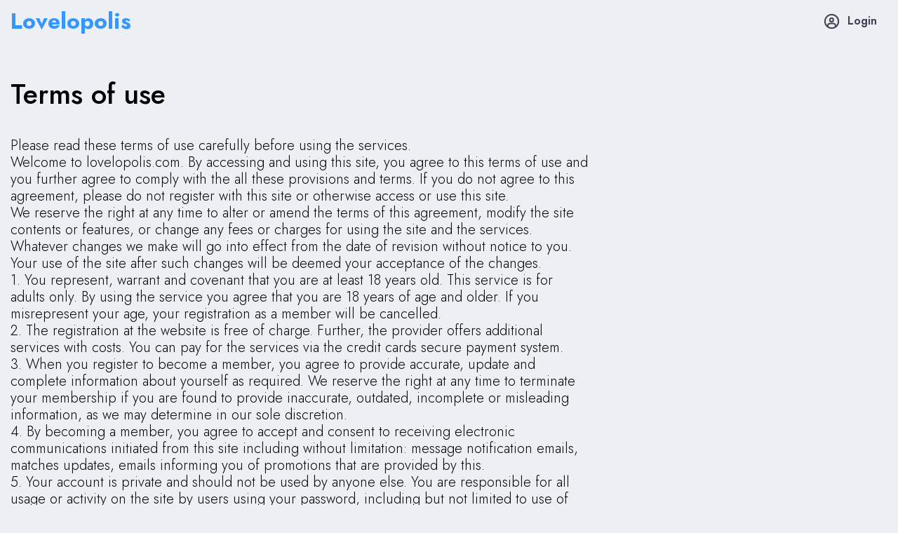

--- FILE ---
content_type: text/html; charset=UTF-8
request_url: https://lovelopolis.com/page/rules?SID=1aqs783btkjm8bij95oiejprcp
body_size: 10209
content:
<!doctype html>
<html class="no-js" lang="en">
    <head>
        <!-- Title -->
        <title>Terms of use</title>

        <!-- metas -->
        <meta name="description" content="" />
        <meta name="keywords" content="" />
        <meta name="robots" content="1" />

        <meta property="og:title" content="1" />
        <meta property="og:description" content="" />
        <meta property="og:url" content="" />
        <meta property="og:image" content="" />
        <meta property="og:type" content="1" />

        <meta name="viewport" content="width=device-width, initial-scale=0.9" />
        <meta http-equiv="content-type" content="text/html; charset=utf-8" />
        <meta name="format-detection" content="telephone=no" />
        <meta name="SKYPE_TOOLBAR" content="SKYPE_TOOLBAR_PARSER_COMPATIBLE" />
        <meta http-equiv="X-UA-Compatible" content="IE=edge" />
        <meta name="MobileOptimized" content="176" />
        <meta name="apple-mobile-web-app-capable" content="yes" />
        <meta name="apple-touch-fullscreen" content="yes" />

        <meta name="csrf-token" content="8ggD8DFk0VqUyH5wLZtHRvhbrL7TrOS3oKldGWuC">
        <meta name="api-token" content="">
        <!--<meta name="interkassa-verification" content="c656e2522f0073af68238a283a7e7722" /> , minimum-scale=1.0, maximum-scale=0.9, user-scalable=0-->
        <!--  Icons -->
        <link rel="shortcut icon" href="https://lovelopolis.com/favicon.png?3" type="image/png" />

        <!-- Styles -->
        <link rel="stylesheet" href="https://stackpath.bootstrapcdn.com/bootstrap/4.3.1/css/bootstrap.min.css" integrity="sha384-ggOyR0iXCbMQv3Xipma34MD+dH/1fQ784/j6cY/iJTQUOhcWr7x9JvoRxT2MZw1T" crossorigin="anonymous" />
        <link rel="stylesheet" href="https://cdnjs.cloudflare.com/ajax/libs/open-iconic/1.1.1/font/css/open-iconic-bootstrap.min.css" integrity="sha256-BJ/G+e+y7bQdrYkS2RBTyNfBHpA9IuGaPmf9htub5MQ=" crossorigin="anonymous" />

        <link href="https://fonts.googleapis.com/css2?family=Open+Sans:ital,wght@0,300;0,400;0,500;0,600;0,700;0,800;1,300;1,400;1,500;1,600;1,700;1,800&display=swap" rel="stylesheet">

        <link href="https://lovelopolis.com/static/css/app.css?1713082594" rel="stylesheet" />
        <link href="https://lovelopolis.com/static/themes/love/css/style.css?1713083222" rel="stylesheet" />
        <style>
            body{
                font-family: 'Open Sans',sans-serif;
                font-size: 15px;
            }
        </style>
        <!-- Scripts -->
        <script type="text/javascript" language="javascript">
        var gl = {
            user: false,
            home: 'https://lovelopolis.com',
            scheme: 'https',
            domain: 'lovelopolis.com',
            uri: 'https://lovelopolis.com/page/rules?',
            staticpatch: 'static',
            hash: 'ffec61eadeecaaafcd8af9b4f0bb8f1f',
            token: '8ggD8DFk0VqUyH5wLZtHRvhbrL7TrOS3oKldGWuC',
            timestamp: 1769284470,
            history: [{'title':'Terms of use','uri':'https://lovelopolis.com/page/rules?','scroll':0,'hash':'dacad07a09628fe1140c859f0a421bbd'}]
        };
        </script>

        <!-- JS -->
        <script src="https://lovelopolis.com/static/js/lang/en.js?1713082802" type="text/javascript"></script>
        <script src="https://lovelopolis.com/static/js/core.js?1713082802" type="text/javascript"></script>
        <script src="https://lovelopolis.com/static/js/framework.js?1713082802" type="text/javascript"></script>
        <script src="https://lovelopolis.com/static/js/page.js?1713082802" type="text/javascript"></script>
        <script src="https://lovelopolis.com/static/js/animate.js?1713082802" type="text/javascript"></script>
        <script src="https://lovelopolis.com/static/js/auth.js?1713082802" type="text/javascript"></script>

<!--        <script src="https://code.jquery.com/jquery-3.3.1.slim.min.js" integrity="sha384-q8i/X+965DzO0rT7abK41JStQIAqVgRVzpbzo5smXKp4YfRvH+8abtTE1Pi6jizo" crossorigin="anonymous"></script>
      -->  <script src="https://code.jquery.com/jquery-3.3.1.min.js"></script>
        <!-- Google fonts -->
        <link href="https://fonts.googleapis.com/css?family=Lobster|Neucha|Open+Sans+Condensed:300,300i,700|Oswald:200,300,400,500,600,700&amp;subset=cyrillic,cyrillic-ext,greek,greek-ext,latin-ext,vietnamese" rel="stylesheet" />


        <!-- Alertify lib -->
        <script src="https://lovelopolis.com/static/libs/alertify/0.3.11/js/alertify.js"></script>
        <link rel="stylesheet" href="https://lovelopolis.com/static/libs/alertify/0.3.11/css/alertify.bootstrap.css" />
        <link rel="stylesheet" href="https://lovelopolis.com/static/libs/alertify/0.3.11/css/alertify.core.css" />
        <link rel="stylesheet" href="https://lovelopolis.com/static/libs/alertify/0.3.11/css/alertify.default.css" />


        <!-- Font Awesome lib -->
        <link rel="stylesheet" href="https://lovelopolis.com/static/libs/font_awesome/4.7.0/css/font-awesome.min.css" />

        <script src="https://lovelopolis.com/static/libs/SoundManager2/script/soundmanager2.js" type="text/javascript"></script>


        <link href="https://lovelopolis.com/static/themes/love/css/resize.css?1713083222" rel="stylesheet" />
    </head>
    <body id="body">


        <div class="html_dom oh" id="html_dom">
            <div class="html_content" page_id="html_dacad07a09628fe1140c859f0a421bbd" style="display:block;">
                <header class='new-header'>
    <div class="container-fluid">
        <div class="new-header__wrapper">
            <div class="new-header__logo">

                <a href="https://lovelopolis.com" >
                    Lovelopolis
                </a>
            </div>
            <div class="new-header__menu">
                                    <a class="new-header-login">
                        <svg width="25" height="25" viewBox="0 0 25 25" fill="none"
                             xmlns="http://www.w3.org/2000/svg">
                            <path
                                d="M12.2911 12.9785C13.7121 12.9785 14.8641 11.8265 14.8641 10.4056C14.8641 8.98458 13.7121 7.83264 12.2911 7.83264C10.8702 7.83264 9.71823 8.98458 9.71823 10.4056C9.71823 11.8265 10.8702 12.9785 12.2911 12.9785Z"
                                stroke="#424551" stroke-width="2" stroke-linecap="round"
                                stroke-linejoin="round"/>
                            <path
                                d="M7.10432 20.0931V18.6243C7.10432 16.916 8.48973 15.541 10.1876 15.541H14.8022C16.5106 15.541 17.8856 16.9264 17.8856 18.6243V20.0931"
                                stroke="#424551" stroke-width="2" stroke-linecap="round"
                                stroke-linejoin="round"/>
                            <path
                                d="M12.4994 22.1347C17.8209 22.1347 22.1348 17.8208 22.1348 12.4993C22.1348 7.17782 17.8209 2.86389 12.4994 2.86389C7.17786 2.86389 2.86394 7.17782 2.86394 12.4993C2.86394 17.8208 7.17786 22.1347 12.4994 22.1347Z"
                                stroke="#424551" stroke-width="2" stroke-linecap="round"
                                stroke-linejoin="round"/>
                        </svg>
                        Login</a>
                            </div>
        </div>
    </div>
</header>
<section class="page-info">
    <div class="container-fluid">
        <div class="row">
            <div class="col-lg-8 order-2 order-lg-1">
                <div class="page-info__wrapper" style="max-width:1100px">
                    <div class="page-info__header">
                        <h1>Terms of use</h1>
                    </div>
                    <div class="page-info__content">
                                                    <p>Please read these terms of use carefully before using the services.<br />Welcome to lovelopolis.com. By accessing and using this site, you agree to this terms of use and you further agree to comply with the all these provisions and terms. If you do not agree to this agreement, please do not register with this site or otherwise access or use this site.<br />We reserve the right at any time to alter or amend the terms of this agreement, modify the site contents or features, or change any fees or charges for using the site and the services. Whatever changes we make will go into effect from the date of revision without notice to you. Your use of the site after such changes will be deemed your acceptance of the changes. <br />1. You represent, warrant and covenant that you are at least 18 years old. This service is for adults only. By using the service you agree that you are 18 years of age and older. If you misrepresent your age, your registration as a member will be cancelled.<br />2. The registration at the website is free of charge. Further, the provider offers additional services with costs. You can pay for the services via the credit cards secure payment system.  <br />3.   When you register to become a member, you agree to provide accurate, update and complete information about yourself as required. We reserve the right at any time to terminate your membership if you are found to provide inaccurate, outdated, incomplete or misleading information, as we may determine in our sole discretion.<br />4. By becoming a member, you agree to accept and consent to receiving electronic communications initiated from this site including without limitation: message notification emails, matches updates, emails informing you of promotions that are provided by this. <br />5. Your account is private and should not be used by anyone else. You are responsible for all usage or activity on the site by users using your password, including but not limited to use of your password by any third party. It is the user’s responsibility to ensure the security of her/ his password to access the service.</p><p>6.   As a member of this site, you understand and agree that: <br />•	You will be honest in your communication and interactions with other members. <br />•	You will use this site and the services in a manner consistent with any and all applicable laws and regulations. <br />•	You will not transmit defamatory, inaccurate, abusive, obscene, profane, offensive sexually oriented, threatening, harassing, racially offensive, or illegal material, or any material that infringes or violates another party&#39;s rights when using this site and the services. <br />•	You will not make illegal and/or unauthorized uses of the site and services, including collecting usernames and/or email addresses of other members posted on this site by any means for the purpose of sending unsolicited emails and unauthorized framing of or linking to the site. Appropriate legal action will be taken on our side, including without limitation, civil, criminal and injunctive redress.</p><p>•	We are not responsible for the conduct, whether online or offline, of any members listed on this site. Please use caution and common sense when using the site and the services. Your interactions with other members posted on this site are entirely at your own risk in particular those set out in the risk disclosure statements.</p><p>•	 in addition to our intellectual property policy, you may not post, distribute, or reproduce in any way any copyrighted materials, trademarks, or other proprietary information without obtaining the prior written consent of the owner of such proprietary rights.<br />•	  we are entitled to review and delete any contents, messages, photos or profiles (collectively, &quot;content&quot;) that in our sole judgment violate this agreement or which might be offensive, illegal, or that might violate the rights, harm or threaten the safety of this site the services and other members.<br />•	 The service fees quoted on this site form part of this agreement. We reserve the right to change the same at any time. <br />•	 This site has built up a good reputation that is widely acknowledged by members seeking dating and romance. However, some other websites of the same kind may duplicate our business and service model by publishing false member profiles and/or providing fraudulent service to cheat sincere members looking for dating and romance. We accept no liability to you for any indirect, consequential, incidental, special or punitive damages, including loss of profits arising from your use of such fishing sites.<br />5. Contacts. The members are not allowed to include contact data in fields or texts which are not explicitly intended for it. This applies in particular to the free text fields (about myself, looking for, etc). The user is not allowed to include contact data in photos uploaded to the website. It is forbidden to pass on contact data to other users of the site through texts or photos on a profile, messages or online chat.</p><p>6. Limitation / exclusion of liability</p><p>We are not responsible for the conduct of the ladies posted on this site, whether online or offline. Please use caution and common sense when using the site and the service. Your interactions with members with profile posted on this site are entirely at your own risk.</p><p>We claim immunity from liability to the fullest extent under the law and for contents and services provided by third-party agencies that this site cooperates with, and nothing in this agreement is intended to waive, remove, or usurp such immunity.</p><p>In no event will we be liable to you or any third person for any indirect, consequential, exemplary, incidental, special or punitive damages, including also lost profits arising from your use of the site. We do not have any liability of all claims, damages, losses, liabilities, costs (including reasonable attorney&#39;s fees) or other expenses that arise directly or indirectly out of or from your breach of this agreement.</p><p>7. Prostitution and Human Trafficking: Any engagement, promotion, or facilitation of prostitution, human trafficking or sex trafficking is strictly prohibited on this platform. We do not tolerate any form of exploitation, and any user found in violation of this policy will be immediately banned. Users are prohibited from uploading, sharing, or promoting content that involves or supports prostitution, human trafficking, or any related illegal activities. Users are responsible for the content they post and the activities they engage in on our website. Any suspicious or illegal activities should be reported to our support team immediately. Users must comply with all applicable laws and regulations related to online conduct, including laws addressing prostitution, human trafficking and sex trafficking. Any violation may result in legal action. <br />National Human Trafficking Hotline 1-888-373-7888 or text 233733 | www.humantraffickinghotline.org</p><p>Every member of lovelopolis.com must assume that human traffic, kidnapping, drug and weapon trading and prostitution are the acts of crime and totally prohibited! If any of the above listed takes place at lovelopolis.com by any member the affair will be forwarded for investigation to an appropriate police department.</p><p>8.  Refund Policy. The refund of Credits is possible if your FIRST letter to someone remains unanswers. If you have stuck to our tips and hints, but still have not received an answer within 21 days, you may ask for the Credits spent for this FIRST letter to be refunded. In order to receive your refund, contct support and enter the recipient&#39;s member number. You will receive 100&#37; of the Credits spent for this letter. If you have received and read letters from this person before sending your FIRST letter, you will also receive a refund of the Credits spent for these.  As soon as the refund has been granted, we will notify you. You can see your refunds in your &quot;Balance&quot;.<br />9. The site is regulated and operated by the legislation of Estonia</p>
                                            </div>
                    <div class="page-info__button">
                        <button>Register for free</button>
                    </div>
                </div>
            </div>
            <div class="col-lg-4 order-1 order-lg-2">
                <div class="page-info__image">
                                    </div>
            </div>
        </div>


    </div>
</section>

<footer class='new-footer inside'>
    <div class="container-fluid">
        <div class="new-footer__wrapper">
            <div class="new-footer__menu">
                <ul>
                    <li><a href="https://lovelopolis.com">lovelopolis.com</a></li>
                                                                                                        <li><a  href="https://lovelopolis.com/page/rules">Rules</a></li>
                                                                                                                <li><a  href="https://lovelopolis.com/page/privacy-policy">Privacy policy</a></li>
                                                                                                                <li><a  href="https://lovelopolis.com/page/contacts-company">Contacts</a></li>
                                                                                        </ul>
            </div>
            <div class="new-footer__copyright">
                            <span>
                            Company name: Limotin OÜ Email: support@lovelopolis.com Phone: +37256833526. Address:
                            Männiku tee 106, 11216, Tallinn, Estonia
                            </span>

                <div class="new-footer__pays">
                    <img src="https://lovelopolis.com/static/images/pay/visa.png" alt="" border="0"
                         height="10"/>
                    <img src="https://lovelopolis.com/static/images/pay/mastercard.png" alt="" border="0"
                         height="21"/>
                    <img src="https://lovelopolis.com/static/images/pay/lpb-icon.png" alt="" border="0"
                         height="10"/>
                </div>

            </div>
        </div>
    </div>
</footer>
<div class="modal-new modal-login">
    <div class="modal-new__overlay"></div>
    <div class="modal-new__wrapper">
        <div class="modal-new__close" >
            <svg width="26" height="26" viewBox="0 0 26 26" fill="none" xmlns="http://www.w3.org/2000/svg">
                <path d="M0.2347 25.3665C0.3907 25.5225 0.5955 25.6001 0.8003 25.6001C1.0051 25.6001 1.2099 25.5217 1.3667 25.3657L12.8003 13.9185L24.2339 25.3657C24.3899 25.5225 24.5947 25.6001 24.8003 25.6001C25.0051 25.6001 25.2099 25.5217 25.3659 25.3665C25.6787 25.0545 25.6787 24.5481 25.3667 24.2353L13.9443 12.8001L25.3659 1.3657C25.6779 1.0529 25.6779 0.5465 25.3651 0.2345C25.0515 -0.0783001 24.5459 -0.0782997 24.2339 0.2353L12.7995 11.6825L1.3659 0.2353C1.0531 -0.0774997 0.5467 -0.0775001 0.2347 0.2345C-0.0781001 0.5465 -0.0780997 1.0529 0.2339 1.3657L11.6547 12.8001L0.2339 24.2353C-0.0780997 24.5473 -0.0781001 25.0545 0.2347 25.3665Z" fill="#231F20"/>
            </svg>
        </div>

        <div class="modal-new__content">
            <form class="account-menu__form" action="https://lovelopolis.com/login" method="POST">
                <input type="hidden" name="_token" value="8ggD8DFk0VqUyH5wLZtHRvhbrL7TrOS3oKldGWuC">
                <input type="hidden" name="_hash" value="ffec61eadeecaaafcd8af9b4f0bb8f1f" />

                <div class="modal-new__input">
                    <input
                        name="email"
                        id="header-signin-email"
                        type="text"
                        spellcheck="false"
                        autocomplete="off"
                        placeholder="Username or Email"
                    />
                </div>
                <div class="modal-new__input">
                    <input
                        name="password"
                        id="header-signin-password"
                        type="password"
                        spellcheck="false"
                        autocomplete="off"
                        placeholder="Your password"
                    />
                </div>
                <div class="modal-new__input">
                    <div class="custom-control custom-checkbox">
                        <input type="checkbox" class="custom-control-input" name="remember" checked id="top_remember" />
                        <label class="custom-control-label" for="top_remember">remember me</label>
                    </div>
                </div>
                <div class="modal-new__button">
                    <!--                <button>Login</button>-->
                    <button type="submit">Sign in</button>
                </div>
            </form>
            <div class="modal-new__additional">
                <a data-href="https://lovelopolis.com/auth/social/facebook" onclick="Auth_Media.facebook(this); return false;">
                    <svg width="30" height="30" viewBox="0 0 30 30" fill="none"
                         xmlns="http://www.w3.org/2000/svg">
                        <g clip-path="url(#clip0_1_49)">
                            <path
                                d="M0 15C0 6.71575 6.71575 0 15 0C23.2843 0 30 6.71575 30 15C30 23.2843 23.2843 30 15 30C6.71575 30 0 23.2843 0 15Z"
                                fill="#3B5998"/>
                            <path
                                d="M16.5634 23.8197V15.6589H18.8162L19.1147 12.8466H16.5634L16.5673 11.4391C16.5673 10.7056 16.637 10.3126 17.6905 10.3126H19.0988V7.5H16.8457C14.1394 7.5 13.1869 8.86425 13.1869 11.1585V12.8469H11.5V15.6592H13.1869V23.8197H16.5634Z"
                                fill="white"/>
                        </g>
                        <defs>
                            <clipPath id="clip0_1_49">
                                <rect width="30" height="30" fill="white"/>
                            </clipPath>
                        </defs>
                    </svg>

                </a>
                <a href="#">
                    <svg width="30" height="30" viewBox="0 0 30 30" fill="none"
                         xmlns="http://www.w3.org/2000/svg">
                        <g clip-path="url(#clip0_83_362)">
                            <path fill-rule="evenodd" clip-rule="evenodd"
                                  d="M6.27272 15C6.27272 14.0473 6.43431 13.134 6.72272 12.2773L1.67453 8.50262C0.690671 10.4586 0.136353 12.6626 0.136353 15C0.136353 17.3353 0.689989 19.538 1.67249 21.4926L6.71794 17.7106C6.43226 16.858 6.27272 15.948 6.27272 15Z"
                                  fill="#FBBC05"/>
                            <path fill-rule="evenodd" clip-rule="evenodd"
                                  d="M15.1363 6.33331C17.25 6.33331 19.1591 7.06665 20.6591 8.26665L25.0227 3.99998C22.3636 1.73331 18.9545 0.333313 15.1363 0.333313C9.20862 0.333313 4.11408 3.65265 1.67453 8.50265L6.72271 12.2773C7.88589 8.81998 11.2016 6.33331 15.1363 6.33331Z"
                                  fill="#EA4335"/>
                            <path fill-rule="evenodd" clip-rule="evenodd"
                                  d="M15.1363 23.6667C11.2016 23.6667 7.88589 21.18 6.72271 17.7227L1.67453 21.4967C4.11408 26.3473 9.20862 29.6667 15.1363 29.6667C18.795 29.6667 22.2879 28.3947 24.9095 26.0113L20.1177 22.384C18.7657 23.218 17.0632 23.6667 15.1363 23.6667Z"
                                  fill="#34A853"/>
                            <path fill-rule="evenodd" clip-rule="evenodd"
                                  d="M29.4545 15C29.4545 14.1333 29.3182 13.2 29.1136 12.3333H15.1364V18H23.1818C22.7795 19.932 21.6845 21.4173 20.1177 22.384L24.9095 26.0113C27.6634 23.5086 29.4545 19.7806 29.4545 15Z"
                                  fill="#4285F4"/>
                        </g>
                        <defs>
                            <clipPath id="clip0_83_362">
                                <rect width="30" height="30" fill="white"/>
                            </clipPath>
                        </defs>
                    </svg>

                </a>
            </div>
            <div class="modal-new__forget">
                <a href="https://lovelopolis.com/recovery">restore password</a>
                <!--                <a href="">Forget password</a>-->
            </div>
        </div>
    </div>
</div>
<div class="modal-new modal-registration">
    <div class="modal-new__overlay"></div>
    <div class="modal-new__wrapper">
        <div class="modal-new__close" >
            <svg width="26" height="26" viewBox="0 0 26 26" fill="none" xmlns="http://www.w3.org/2000/svg">
                <path d="M0.2347 25.3665C0.3907 25.5225 0.5955 25.6001 0.8003 25.6001C1.0051 25.6001 1.2099 25.5217 1.3667 25.3657L12.8003 13.9185L24.2339 25.3657C24.3899 25.5225 24.5947 25.6001 24.8003 25.6001C25.0051 25.6001 25.2099 25.5217 25.3659 25.3665C25.6787 25.0545 25.6787 24.5481 25.3667 24.2353L13.9443 12.8001L25.3659 1.3657C25.6779 1.0529 25.6779 0.5465 25.3651 0.2345C25.0515 -0.0783001 24.5459 -0.0782997 24.2339 0.2353L12.7995 11.6825L1.3659 0.2353C1.0531 -0.0774997 0.5467 -0.0775001 0.2347 0.2345C-0.0781001 0.5465 -0.0780997 1.0529 0.2339 1.3657L11.6547 12.8001L0.2339 24.2353C-0.0780997 24.5473 -0.0781001 25.0545 0.2347 25.3665Z" fill="#231F20"/>
            </svg>
        </div>

        <div class="modal-new__content">

                            <form class="form-horizontal" action="https://lovelopolis.com/registration" method="POST">

                    


                    <input type="hidden" name="_token" value="8ggD8DFk0VqUyH5wLZtHRvhbrL7TrOS3oKldGWuC">
                    <input type="hidden" name="_hash" value="ffec61eadeecaaafcd8af9b4f0bb8f1f" />
                                            <div class="modal-new__input d-flex justify-content-around">
                            <div class="custom-control custom-radio d-inline-block">
                                <input type="radio" class="custom-control-input" id="sex3" name="sex" value="1" checked />
                                <label class="custom-control-label" for="sex3"><i class="fa fa-male" aria-hidden="true"></i>&nbsp; Male</label>
                            </div>
                            <div class="custom-control custom-radio d-inline-block">
                                <input type="radio" class="custom-control-input" id="sex4" name="sex" value="2" />
                                <label class="custom-control-label" for="sex4"><i class="fa fa-female" aria-hidden="true"></i>&nbsp; Female</label>
                            </div>
                        </div>
                        <div class="modal-new__input">
                            <input
                                name="first_name"
                                id="first_name"
                                type="text"
                                spellcheck="false"
                                autocomplete="off"
                                class="form-control form-control-sm"
                                placeholder="First name"
                                value=""
                            />
                            <!--                                    <input placeholder='Your name' type="text"/>-->
                            <div class="invalid-feedback"></div>
                        </div>
                                        <div class="modal-new__input">
                        <div class="hint_value" id="hint_value_reg_new_username_hint">
                            Your username is also the address to your home page <u>www.lovelopolis.com/user/<strong>username</strong></u><br /><br />
                            <strong>Username registration rules:</strong><br />
                            - It starts and ends with letters.<br />
                            - It contains 5-15 symbols.<br />
                            - It can have Latin letters, numbers, one dash, one dot, one underscore.
                        </div>
                        <input
                            name="username"
                            id="username"
                            type="text"
                            spellcheck="false"
                            autocomplete="off"
                            class="form-control form-control-sm"
                            placeholder="Create your username"
                            value=""

                            onfocus="Hint.show(this, 'reg_new_username_hint');"
                            onblur="Hint.hide('reg_new_username_hint');"
                            classhint="hintWhite"
                            delayhint="100"
                            typehint="left"
                        />
                        <div class="invalid-feedback"></div>
                    </div>
                    <div class="modal-new__input">
                        <input
                            name="email"
                            id="email"
                            type="text"
                            spellcheck="false"
                            autocomplete="off"
                            class="form-control form-control-sm"
                            placeholder="Enter your Email"
                            value=""
                        />
                        <div class="invalid-feedback"></div>
                        <!--                                        <input placeholder='Email' type="text"/>-->
                    </div>
                    <div class="modal-new__input">
                        <input
                            name="password"
                            id="password"
                            type="password"
                            spellcheck="false"
                            autocomplete="off"
                            class="form-control form-control-sm"
                            placeholder='Password'
                            value=""
                        />
                        <div class="invalid-feedback"></div>
                        <!--                                        <input placeholder='Password' type="text"/>-->
                    </div>
                    <div class="modal-new__input">
                        <input
                            name="password_confirmation"
                            id="password_confirmation"
                            type="password"
                            spellcheck="false"
                            autocomplete="off"
                            class="form-control form-control-sm"
                            placeholder="Password again"
                            value=""
                        />
                        <div class="invalid-feedback"></div>
                    </div>
                    <div class="modal-new__checkbox">
                        <div class="checkbox">
                            <div class="checkbox__input">
                                <input id="rules" name="rules"  type="checkbox"/>
                                <span></span>
                            </div>
                            <label class="checkbox__label">
                                I agree with <a href="/page/rules" target="_blank"><strong>rules and terms</strong></a> of the site
                            </label>
                        </div>
                        <div class="checkbox">
                            <div class="checkbox__input">
                                <input  id="vv_age" name="vv_age"  type="checkbox"/>
                                <span></span>
                            </div>
                            <label class="checkbox__label">
                                I confirm I am 18+
                            </label>
                        </div>
                        <div class="invalid-feedback"></div>
                        <div class="invalid-feedback"></div>
                    </div>
                    <div class="main-registration__button">
                        <button type="submit">Create an account</button>
                    </div>
                </form>
                <div class="modal-new__additional">
                    <a data-href="https://lovelopolis.com/auth/social/facebook" onclick="Auth_Media.facebook(this); return false;">
                        <svg width="30" height="30" viewBox="0 0 30 30" fill="none"
                             xmlns="http://www.w3.org/2000/svg">
                            <g clip-path="url(#clip0_1_49)">
                                <path
                                    d="M0 15C0 6.71575 6.71575 0 15 0C23.2843 0 30 6.71575 30 15C30 23.2843 23.2843 30 15 30C6.71575 30 0 23.2843 0 15Z"
                                    fill="#3B5998"/>
                                <path
                                    d="M16.5634 23.8197V15.6589H18.8162L19.1147 12.8466H16.5634L16.5673 11.4391C16.5673 10.7056 16.637 10.3126 17.6905 10.3126H19.0988V7.5H16.8457C14.1394 7.5 13.1869 8.86425 13.1869 11.1585V12.8469H11.5V15.6592H13.1869V23.8197H16.5634Z"
                                    fill="white"/>
                            </g>
                            <defs>
                                <clipPath id="clip0_1_49">
                                    <rect width="30" height="30" fill="white"/>
                                </clipPath>
                            </defs>
                        </svg>

                    </a>
                    <a href="#">
                        <svg width="30" height="30" viewBox="0 0 30 30" fill="none"
                             xmlns="http://www.w3.org/2000/svg">
                            <g clip-path="url(#clip0_83_362)">
                                <path fill-rule="evenodd" clip-rule="evenodd"
                                      d="M6.27272 15C6.27272 14.0473 6.43431 13.134 6.72272 12.2773L1.67453 8.50262C0.690671 10.4586 0.136353 12.6626 0.136353 15C0.136353 17.3353 0.689989 19.538 1.67249 21.4926L6.71794 17.7106C6.43226 16.858 6.27272 15.948 6.27272 15Z"
                                      fill="#FBBC05"/>
                                <path fill-rule="evenodd" clip-rule="evenodd"
                                      d="M15.1363 6.33331C17.25 6.33331 19.1591 7.06665 20.6591 8.26665L25.0227 3.99998C22.3636 1.73331 18.9545 0.333313 15.1363 0.333313C9.20862 0.333313 4.11408 3.65265 1.67453 8.50265L6.72271 12.2773C7.88589 8.81998 11.2016 6.33331 15.1363 6.33331Z"
                                      fill="#EA4335"/>
                                <path fill-rule="evenodd" clip-rule="evenodd"
                                      d="M15.1363 23.6667C11.2016 23.6667 7.88589 21.18 6.72271 17.7227L1.67453 21.4967C4.11408 26.3473 9.20862 29.6667 15.1363 29.6667C18.795 29.6667 22.2879 28.3947 24.9095 26.0113L20.1177 22.384C18.7657 23.218 17.0632 23.6667 15.1363 23.6667Z"
                                      fill="#34A853"/>
                                <path fill-rule="evenodd" clip-rule="evenodd"
                                      d="M29.4545 15C29.4545 14.1333 29.3182 13.2 29.1136 12.3333H15.1364V18H23.1818C22.7795 19.932 21.6845 21.4173 20.1177 22.384L24.9095 26.0113C27.6634 23.5086 29.4545 19.7806 29.4545 15Z"
                                      fill="#4285F4"/>
                            </g>
                            <defs>
                                <clipPath id="clip0_83_362">
                                    <rect width="30" height="30" fill="white"/>
                                </clipPath>
                            </defs>
                        </svg>

                    </a>
                </div>
                <div class="modal-new__forget">
                    <!--                                        <a href="">Forget password</a>-->
                    <a href="https://lovelopolis.com/recovery">restore password</a>
                </div>
                    </div>
    </div>
</div>

            </div>
        </div>


        <!-- JavaScripts -->
        <script src="https://cdnjs.cloudflare.com/ajax/libs/popper.js/1.14.7/umd/popper.min.js" integrity="sha384-UO2eT0CpHqdSJQ6hJty5KVphtPhzWj9WO1clHTMGa3JDZwrnQq4sF86dIHNDz0W1" crossorigin="anonymous"></script>
        <script src="https://stackpath.bootstrapcdn.com/bootstrap/4.3.1/js/bootstrap.min.js" integrity="sha384-JjSmVgyd0p3pXB1rRibZUAYoIIy6OrQ6VrjIEaFf/nJGzIxFDsf4x0xIM+B07jRM" crossorigin="anonymous"></script>
        <script type="text/javascript" src="https://cdn.jsdelivr.net/npm/slick-carousel@1.8.1/slick/slick.min.js"></script>
        <script>

/*
            document.addEventListener('DOMContentLoaded', function () {
                // Your code here
                function closeLoginModal(e) {
                    document.body.querySelector('.modal-new')?.classList?.remove('active');
                }
                document.body.querySelector('.modal-new__overlay').onclick = closeLoginModal;
                document.body.querySelector('.modal-new__close').onclick = closeLoginModal;
            });
*/


            $('.modal-new__overlay,.modal-new__close').click(function (e){
                $(this).closest('.modal-new').removeClass('active')
            })

            $(document).ready(function(){
                $('.new-header-login').click(()=>{
                    $('.modal-login').addClass('active');
                });
                $('.main-profile__button a,.page-info__button button,.main-services__button a').click(()=>{
                    $('.modal-registration').addClass('active');

                });
                if (window.location.pathname === '/') {
                    setTimeout(()=>{
                        $('#html_dom').removeAttr('style').removeAttr('page_id').removeClass('html_dom').removeClass('oh').removeAttr('id')
                        $('.html_content').removeAttr('style').removeAttr('page_id').removeClass('html_content')
                    },1000)

                }
                function initOrDisableSlider() {

                        const mainService = {
                            nextArrow: $('.main-services__wrapper .arrow-next'),
                            prevArrow: $('.main-services__wrapper .arrow-prev'),
                            responsive: [
                                {
                                    breakpoint: 1010,
                                    settings: {
                                        slidesToScroll: 1,
                                        dots: true,
                                        slidesToShow: 2,
                                    }
                                },
                                {
                                    breakpoint: 767,
                                    settings: {
                                        dots: true,
                                        slidesToShow: 1,
                                    }
                                },
                            ]
                        }
                        const mainProfile = {
                        nextArrow: $('.main-profiles__wrapper .arrow-next'),
                        prevArrow: $('.main-profiles__wrapper .arrow-prev'),
                        responsive: [
                            {
                                breakpoint: 1010,
                                settings: {
                                    slidesToScroll: 1,
                                    dots: true,
                                    slidesToShow: 2,
                                }
                            },
                            {
                                breakpoint: 767,
                                settings: {
                                    dots: true,
                                    slidesToShow: 1,
                                }
                            },
                        ]
                    }
                        if ($(window).width() > 992) {
                            $('.main-profile-slider').slick("unslick");
                        } else {
                            $('.main-profile-slider').slick(mainProfile);
                        }
                        if ($(window).width() > 992) {
                            $('.main-services-slider').slick("unslick");

                        } else {
                            $('.main-services-slider').slick(mainService);
                        }




                }
                // Вызовите функцию при загрузке страницы
                setTimeout(()=>{
                    initOrDisableSlider();
                },1000)
                $(window).on('resize', function(){
                    setTimeout(()=>{
                        initOrDisableSlider();
                    },1000)
                });
            });

        </script>
        <!-- Bootstrap-Select -->
        <link rel="stylesheet" href="https://lovelopolis.com/static/libs/bootstrap_select/1.13.9/css/bootstrap-select.min.css" />
        <script src="https://lovelopolis.com/static/libs/bootstrap_select/1.13.9/js/bootstrap-select.min.js"></script>


        <!-- Fancybox lib 3 -->
        <link rel="stylesheet" href="https://lovelopolis.com/static/libs/fancybox/3/css/jquery.fancybox.min.css" />
        <script src="https://lovelopolis.com/static/libs/fancybox/3/js/jquery.fancybox.min.js" type="text/javascript"></script>


        <!-- Nprogress -->
        <link rel="stylesheet" href="https://lovelopolis.com/static/libs/nprogress/0.2.0/css/nprogress.css?3" />
        <script src="https://lovelopolis.com/static/libs/nprogress/0.2.0/js/nprogress.js" type="text/javascript"></script>


        <!-- Nprogress -->
        <link href="https://lovelopolis.com/static/libs/flag-icon-css/css/flag-icon.css" rel="stylesheet" />


        <!-- Video.JS -->
        <link href="https://unpkg.com/video.js/dist/video-js.min.css" rel="stylesheet">
        <script src="https://unpkg.com/video.js/dist/video.min.js"></script>


        <script>
        // https://fancyapps.com/fancybox/3/
        $("[data-fancybox]").fancybox({
            loop : true,
            infobar : true,
            toolbar : true,
            buttons : [
                //'slideShow',
                'fullScreen',
                //'thumbs',
                //'share',
                //'download',
                //'zoom',
                'close'
            ],
            protect : true,
            transitionEffect: "slide",
        });
        </script>


        <script>
            Site.show();
        </script>



     
          <script src="https://lovelopolis.com/js/app.js?17376032321769284470" defer></script>
        
           <!--  <script src="//31.131.27.16:6001/socket.io/socket.io.js"></script>-->
                    <script src="https://wss.lovelopolis.com/socket.io/socket.io.js"></script>
        
        
        
            <!--<script src="https://cdn.socket.io/socket.io-1.4.5.js"></script>-->


        <script>
        //$(window).scroll(function() {
          //setHtml('ttt', $(window).height());
          //if ($(window).scrollTop() + $(window).height() >= $(document).height() - 20/* && !inProgress*/) {
            //alert(111)

          //};
        //});
        </script>

        
    </body>
</html>


--- FILE ---
content_type: text/css
request_url: https://lovelopolis.com/static/css/app.css?1713082594
body_size: 8311
content:
@charset "utf-8";
@import url('https://fonts.googleapis.com/css2?family=Jost:ital,wght@0,100;0,200;0,300;0,400;0,500;0,600;0,700;0,800;0,900;1,100;1,200;1,300;1,400;1,500;1,600;1,700;1,800;1,900&display=swap');
@font-face {
  font-family: "FiraSans";
  font-weight: 500;
  src: url("../fonts/FiraSans-Medium.dd2cf7ba1735.ttf");
  src: url("../fonts/FiraSans-Medium.7df777553620.eot");
  src: url("../fonts/FiraSans-Medium.d671678968fb.woff");
}

@font-face {
  font-family: "FiraSans";
  font-weight: 700;
  src: url("../fonts/FiraSans-Bold.12665340b902.ttf");
  src: url("../fonts/FiraSans-Bold.aa0ff298ecf0.eot");
  src: url("../fonts/FiraSans-Bold.dd4f903b7208.woff");
}

@font-face {
  font-family: "FiraSans";
  font-weight: 900;
  src: url("../fonts/FiraSans-ExtraBold.7c2bd2c32940.ttf");
  src: url("../fonts/FiraSans-ExtraBold.e9f40f0c7097.eot");
  src: url("../fonts/FiraSans-ExtraBold.5f6bd111641b.woff");
}

@font-face {
  font-family: "FiraSans";
  font-weight: 400;
  src: url("../fonts/FiraSans-Regular.da90ec8a074d.ttf");
  src: url("../fonts/FiraSans-Regular.b69efb2a7cf8.eot");
  src: url("../fonts/FiraSans-Regular.c84768e4d514.woff");
}

@font-face {
  font-family: "Montserrat";
  font-weight: 600;
  src: url("../fonts/Montserrat-SemiBold.aebf4fe19e37.ttf");
  src: url("../fonts/Montserrat-SemiBold.c139ffb2e274.eot");
  src: url("../fonts/Montserrat-SemiBold.3d2d13853665.woff");
}

@font-face {
  font-family: "FiraSansC";
  font-weight: 600;
  src: url("../fonts/FiraSansCondensed-Bold.e31bd283edd2.ttf");
  src: url("../fonts/FiraSansCondensed-Bold.410a09172a28.eot");
  src: url("../fonts/FiraSansCondensed-Bold.950de12761c4.woff");
}

@font-face {
  font-family: "FiraSansC";
  font-weight: 500;
  src: url("../fonts/FiraSansCondensed-Medium.8037da6d9321.ttf");
  src: url("../fonts/FiraSansCondensed-Medium.5c5710888ec3.eot");
  src: url("../fonts/FiraSansCondensed-Medium.aa05a238e73f.woff");
}

@font-face {
  font-family: "FiraSansC";
  font-weight: 400;
  src: url("../fonts/FiraSansCondensed-Regular.7702b9506ee3.ttf");
  src: url("../fonts/FiraSansCondensed-Regular.fac8beb41ab6.eot");
  src: url("../fonts/FiraSansCondensed-Regular.9eae78824d9f.woff");
}

@font-face {
  font-family: "FiraSansC";
  font-weight: 900;
  src: url("../fonts/FiraSansCondensed-ExtraBold.a9682589011d.ttf");
  src: url("../fonts/FiraSansCondensed-ExtraBold.ea6781bb0f25.eot");
  src: url("../fonts/FiraSansCondensed-ExtraBold.f60409dcef83.woff");
}

.font_family_oswald{
    font-family: 'Oswald', sans-serif !important;
    font-weight: 400 !important;
}
.font_family_oswald.oswald_light{
    font-weight: 300 !important;
}
.cursor-pointer{cursor:pointer;}
.cursor-default{cursor:default;}
/*******************************/
.text-muted {
    color: #999 !important;
}
.dropdown-menu {
    z-index:1040;
}
body.modal-open {
    overflow: hidden !important;
    position:relative !important;
    margin: 0;
}
.carousel .carousel-control-next,
.carousel .carousel-control-prev{
    /*z-index:10;*/
}
.carousel .carousel-item a{
    display:block;
    text-decoration:none;
    padding:0;
    margin:0;
    position:relative;
    border:none !important;
}
.carousel .carousel_gradient{
    position:absolute;
    left:0; right:0; bottom:0;
    width:100%;
    height:85%;
    z-index:1;

    background: url('../images/bg/gradient.png') repeat-x 0 100%;
    background: transparent;
    background: -moz-linear-gradient(top, rgba(0, 0, 0, 0.0) 0%, rgba(0, 0, 0, 0.9) 100%);
    background: -webkit-gradient(left top, left bottom, color-stop(0%, rgba(0, 0, 0, 0.0)), color-stop(100%, rgba(0, 0, 0, 0.9)));
    background: -webkit-linear-gradient(top, rgba(0, 0, 0, 0.0) 0%, rgba(0, 0, 0, 0.9) 100%);
    background: -o-linear-gradient(top, rgba(0, 0, 0, 0.0) 0%, rgba(0, 0, 0, 0.9) 100%);
    background: -ms-linear-gradient(top, rgba(0, 0, 0, 0.0) 0%, rgba(0, 0, 0, 0.9) 100%);
    background: linear-gradient(to bottom, rgba(0, 0, 0, 0.0) 0%, rgba(0, 0, 0, 0.9) 100%);
}
/*******************************/
.col_progress{
    width:16px;
    height:16px;
    line-height:100%;
    margin:7px 0;
}
.col_progress div,
.col_progress select,
.col_progress button{
    display:none;
}
.col_progress:before{
    display:block;
    padding:0;
    margin:0;
    width:16px;
    height:16px;
    line-height:16px;
    font-size:16px;
    /*color:#fff;*/
    font-family: 'FontAwesome';
    content: "\f110";
    -webkit-animation: fa-spin 2s infinite linear;
     -khtml-animation: fa-spin 2s infinite linear;
       -moz-animation: fa-spin 2s infinite linear;
         -o-animation: fa-spin 2s infinite linear;
            animation: fa-spin 2s infinite linear;
}
/*******************************/
.emoji, .emoji_css, .big_emoji {
    width: 16px;
    height: 16px;
    border: none;
    vertical-align: -3px;
    margin: 0 2px;
    display: inline-block;
    overflow: hidden;
}
.big_emoji {
    width: 70px;
    height: 70px;
    border: none;
    vertical-align:0;
    margin: 0;
    display: block;
}
/*******************************/
.share{
    margin:0;
    padding:5px;
    text-align:center;
}
.share .share_params{display:none;}
.share .share_button{
    display:inline-block;
    width:30px;
    height:30px;
    background: url('../images/icons/share.png') no-repeat 0 0;
    cursor:pointer;
    margin:1px 1px 1px 1px;
    opacity: 0.8; -moz-opacity:0.8; filter:alpha(opacity=80);
    -webkit-transition: opacity 100ms linear; -moz-transition: opacity 100ms linear; -o-transition: opacity 100ms linear; transition: opacity 100ms linear;
}
.share .share_button.share_facebook{background-position: 50% 0;}
.share .share_button.share_vk{background-position: 50% -90px;}
.share .share_button.share_twitter{background-position: 50% -30px;}
.share .share_button.share_mw{background-position: 50% -150px;}
.share .share_button.share_gplus{background-position: 50% -120px;}
.share .share_button.share_ok{background-position: 50% -60px; margin:0 0 1px 0;}

.share .share_button:hover{opacity: 1.0; -moz-opacity:1.0; filter:alpha(opacity=100);}
.share .share_button:active{margin-top:2px; margin-bottom:0;}
/*******************************/
.media .media_hide{
    -webkit-transition: all 200ms linear;
       -moz-transition: all 200ms linear;
         -o-transition: all 200ms linear;
            transition: all 200ms linear;
    opacity: 0; -moz-opacity:0; filter:alpha(opacity=0);
}
.media:hover .media_hide{
    opacity: 1.0; -moz-opacity:1.0; filter:alpha(opacity=100);
}
/*******************************/
a{cursor:pointer;}
a.a_block,
a.a_inline-block{
    text-decoration:none;
    padding:none;
    margin:none;
    /*position:relative;*/
}
a.a_block{display:block;}
a.a_inline-block{display:inline-block;}
/*******************************/
.info_box {
    padding: 100px 20px;
    margin: 0;
    display: block;
    color: #777;
    text-align: center;
    /*text-shadow: #fff 0 1px;*/
}
/************************/
.cursor_pointer{cursor: pointer !important;}
.cursor_default{cursor: default !important;}

.pos_top, .pos_top_0{top:0 !important;}
.pos_top_1{top:0.25rem!important;}
.pos_top_2{top:0.5rem!important;}
.pos_top_3{top:1rem!important;}
.pos_top_4{top:1.5rem!important;}
.pos_top_5{top:3rem!important;}

.pos_right, .pos_right_0{right:0 !important;}
.pos_right_1{right:0.25rem!important;}
.pos_right_2{right:0.5rem!important;}
.pos_right_3{right:1rem!important;}
.pos_right_4{right:1.5rem!important;}
.pos_right_5{right:3rem!important;}

.pos_left, .pos_left_0{left:0 !important;}
.pos_left_1{left:0.25rem!important;}
.pos_left_2{left:0.5rem!important;}
.pos_left_3{left:1rem!important;}
.pos_left_4{left:1.5rem!important;}
.pos_left_5{left:3rem!important;}

.pos_bottom, .pos_bottom_0{bottom:0 !important;}
.pos_bottom_1{bottom:0.25rem!important;}
.pos_bottom_2{bottom:0.5rem!important;}
.pos_bottom_3{bottom:1rem!important;}
.pos_bottom_4{bottom:1.5rem!important;}
.pos_bottom_5{bottom:3rem!important;}

.fl_r{float:right;}
.fl_l{float:left;}
.m_0{margin:0px;}
.m_5{margin:5px;}
.m_10{margin:10px;}
.m_15{margin:15px;}
.m_20{margin:20px;}
.p_0{padding:0px;}
.p_3{padding:3px;}
.p_5{padding:5px;}
.p_10{padding:10px;}
.p_15{padding:15px;}
.p_20{padding:20px;}
.p_30{padding:30px;}
.p_40{padding:40px;}
.b_n{border:none;}
.td_n{text-decoration:none;}
.fw_normal{font-weight: normal;}
.fw_normal a, .fw_normal a:hover{font-weight: normal;}
.fw_bold{font-weight: 700;}
.fw_bold a, .fw_bold a:hover{font-weight: 700;}
.small{font-size: 11px;}
.small a, .small a:hover{font-size: x-small;}
.d_bl {display:block;}
.d_ibl {display:inline-block;}
.d_n {display:none;}
.italic{font-style:italic;}
.oh{overflow:hidden;}
.pos_rel{position:relative;}
.pos_abs{position:absolute;}
.pos_fix{position:fixed;}

.tal_j,
.tal_j p,
.tal_j span,
.tal_j div {
    text-align: justify;
}
.tal_l,
.tal_l p,
.tal_l span,
.tal_l div {
    text-align:left;
}
.tal_r,
.tal_r p,
.tal_r span,
.tal_r div {
    text-align:right;
}
.tal_c,
.tal_c p,
.tal_c span,
.tal_c div {
    text-align:center;
}
.m_b_5 { width: 100%; height: 5px;}
.m_b_7 { width: 100%; height: 7px;}
.m_b_10 { width: 100%; height: 10px;}
.m_b_15 { width: 100%; height: 15px;}
.m_b_20 { width: 100%; height: 20px;}
.m_b_30 { width: 100%; height: 30px;}
.m_b_40 { width: 100%; height: 40px;}
.m_b_50 { width: 100%; height: 50px;}
.m_b_60 { width: 100%; height: 60px;}
.m_b_70 { width: 100%; height: 70px;}
.m_b_80 { width: 100%; height: 80px;}
.m_b_100 { width: 100%; height: 100px;}
.m_b_200 { width: 100%; height: 200px;}
.shadow {
    box-shadow: 0 0 3px rgba(0,0,0,0.09);
    -webkit-box-shadow: 0 0 3px rgba(0,0,0,0.09);
    -moz-box-shadow: 0 0 3px rgba(0,0,0,0.09);
}
.ellipsis {
    display: block;
    white-space: nowrap;
    overflow: hidden;
    text-overflow: ellipsis;
    max-width:100%;
}
/************************/
.calendar{
	/*background:#fff;*/
	padding:10px;
}
.calendar table {
	width: 100%;
	margin: 0;
	padding: 0;
	border:none;
	background:#fff;
	cursor:default;
}
.calendar table caption{
	padding:10px 5px;
	background:#fee6b4;
	font-size:12px;
	text-align:center;
	font-weight:700;
	text-transform: uppercase;
}
.calendar table thead{
	background:#e5e5e5;
	font-size:12px;
	font-weight:700;
	color:#333;
}
.calendar table td {
	border:none;
	display: table-cell;
	vertical-align: middle;
	text-align:center;
	background:#f4f4f4;
}
.calendar table td  a,
.calendar table td  i,
.calendar table td  em{
	display:block;
	padding: 5px 2px;
	margin: 0;
	text-decoration:none;
	background:#eee;
	font-style:normal;
	font-size:12px;
}
.calendar table td  a:hover{
	background:#e5e5e5;
}
.calendar table td  em{
	font-size:12px;
	background:#fff;
}
/************************/
.hintBlack, .hintWhite, .hintPanelBlack{
	line-height:100%;
	max-width:250px;
	font-family: arial, tahoma, sans-serif, Lucida Sans;
	margin:0 0 0 -10px;
	position: absolute;
	left:50%; top:50%;
	background-color:#000;
	line-height:150%;
	z-index:999999;
	font-size:12px;
}
.hintBlack{
	background: url('../images/bg/ttb_bg.png');
	background: rgba(0,0,0,0.8);
	border-radius:3px; -moz-border-radius:3px; -khtml-border-radius:3px; -webkit-border-radius:3px;
	padding: 4px 7px 4px;
	color: #fff;
	font-weight: 400;
	max-width:300px;
	box-shadow: 0 0 2px #333; -moz-box-shadow: 0 0 2px #333; -webkit-box-shadow: 0 0 2px #333;
	font-size:12px;
}
.hintWhite{
	color: #333;
	padding:10px;
	background:#fff;
	font:inherit;
	line-height:140%;
	border: 1px solid #AEBDCC;
	max-width:300px;
	font-size:12px;
}
.hintWhite span{
	display:block;
	padding:0 0 5px 0;
	margin:0 0 5px 0;
	font-weight:700;
	font-style:normal;
	color: #45688E;
}
.hintPanelBlack{
	color: #fff;
	padding:10px;
	background: url('../images/bg/mv_bg.png');
	background: rgba(0, 0, 0, 0.7);
	font:inherit;
	line-height:100%;
	max-width:300px;
	border-radius:5px; -moz-border-radius:5px; -khtml-border-radius:5px; -webkit-border-radius:5px;
	-moz-box-shadow: 0px 1px 5px rgba(0, 0, 0, 0.25); -webkit-box-shadow: 0px 1px 5px rgba(0, 0, 0, 0.25); box-shadow: 0px 1px 5px rgba(0, 0, 0, 0.25);
}
.hint_value{display:none;}
/************************/
.bb_buttons{
    position:relative;
    line-height: 100%;
}
.bb_buttons .btn-group{
    margin:5px 5px 0 0 !important;
}
.bb_buttons .btn-group-sm>.btn, .btn-sm {
    padding: 6px 3px;
    font-size: 14px;
    line-height: 1;
}
.bb_buttons .btn-group-sm>.btn:focus,
.bb_buttons .btn-group-sm>.btn:active,
.bb_buttons .btn-sm:focus,
.bb_buttons .btn-sm:active {
    -moz-box-shadow: none; -webkit-box-shadow: none; box-shadow: none;
}
/*******************************/
.ul{
    display:block;
    margin: 5px 0;
    padding: 0;
}
.ul .li{
    display:block;
    margin: 15px 0;
    padding: 0 0 0 25px;
    position:relative;
}
.ul .li:first-child{margin-top: 0;}
.ul .li:last-child{margin-bottom: 0;}
.ul .li:before {
    content: '\f111';
    font-family: 'FontAwesome';
    position: absolute;
    top:9px; left:1px;
    margin: 0;
    color:#777;
    font-size:8px;
    width:8px;
    height:8px;
    line-height:8px;
}
/*******************************/
.ol{
    counter-reset:span;
    display:block;
    margin: 0;
    padding: 0;
}
.ol .li{
    display:block;
    margin: 15px 0;
    padding: 0 0 0 40px;
    position:relative;
}
.ol .li:before {
    content: counter(span);
    counter-increment: span;
    position: absolute;
    top: 6px; left: 0;
    margin: 0;
    background: #ff633c;
    color:#fff;
    height: 24px;
    width: 24px;
    line-height: 24px;
    text-align: center;
    font-weight: 700;
    font-size:10px;
    font-family: Helvetica, Arial, sans-serif;
    -webkit-border-radius: 12px;
     -khtml-border-radius: 12px;
       -moz-border-radius: 12px;
            border-radius: 12px;
}
.ol .li:first-child{margin-top: 0;}
.ol .li:last-child{margin-bottom: 0;}

.article{
    /*font-family: 'FiraSans';
    font-weight: 400;
    line-height:160%;*/
}
.article h3, .article h4, .article h5, .article h6{
    font-size:inherit;
    font-weight:700;
    display:inline;
}
.article p{
    display:block;
    margin: 15px 0;
    padding: 0;
    border: 0;
    text-align: left;
    position: relative;
}
.article p:first-child{margin-top: 0;}
.article p:last-child{margin-bottom: 0;}

/*.article p::after {
    display: block;
    clear: both;
    content: "";
}*/

.article .quote{
    display:block;
    padding:20px 40px;
    margin:0;
    /*text-align:left;*/
    /*line-height:150%;*/
    background: #f7f7f7;
    position:relative;
    overflow:hidden;
    border-left:5px solid #283140;
    /*font-size:15px;*/
    /*color: #333;*/
    /*-webkit-border-radius: 10px;
     -khtml-border-radius: 10px;
       -moz-border-radius: 10px;
            border-radius: 10px;*/
}
.article .quote:before{
    content: '\f10d';
    font-family: 'FontAwesome';
    position: absolute;
    top:10px; left:10px;
    margin: 0;
    color:#283140;
    font-size:20px;
    width:20px;
    height:20px;
    line-height:20px;
}
.article .quote:after{
    content: '\f10e';
    font-family: 'FontAwesome';
    position: absolute;
    bottom:10px; right:10px;
    margin: 0;
    color:#283140;
    font-size:20px;
    width:20px;
    height:20px;
    line-height:20px;
}

/*.article br{
    display:block;
    padding:0;
    margin:0;
    height:1px;
    line-height:1px;
}*/
/*******************************/
.box{
    border: 1px solid #e9e9f5;
    background: #fff;
    padding:0;
    margin:0;
    -webkit-border-radius: 4px;
     -khtml-border-radius: 4px;
       -moz-border-radius: 4px;
            border-radius: 4px;
    /*-webkit-box-shadow: 0 2px 10px rgba(0, 0, 0, 0.2);
       -moz-box-shadow: 0 2px 10px rgba(0, 0, 0, 0.2);
        -ms-box-shadow: 0 2px 10px rgba(0, 0, 0, 0.2);
         -o-box-shadow: 0 2px 10px rgba(0, 0, 0, 0.2);
            box-shadow: 0 2px 10px rgba(0, 0, 0, 0.2);*/
}
.box.box_no_top_border{
    border: 1px solid #d3e0e9;
}
.box.box_auth{
    max-width:550px;
    margin:60px auto 140px auto;
}
.box .box_header{
    padding:10px 20px;
    border-bottom: 1px solid #f4f4f4;
}
.box .box_header i{
    margin-right:10px;
}
.box .box_header h2,
.box .box_header h3,
.box .box_header h4,
.box .box_header h5,
.box .box_header h6{
    color: #283140;
    font-family: 'Oswald', sans-serif;
    font-weight: 400;
    font-size: 18px;
    padding:0;
    margin:0;
    height:20px;
    line-height:20px;
}
.box .box_header h2 a,
.box .box_header h3 a,
.box .box_header h4 a,
.box .box_header h5 a,
.box .box_header h6 a{
    color: #283140;
    text-decoration: none;
    border-bottom:1px dotted #283140;
}
.box .box_header h2 a:hover,
.box .box_header h3 a:hover,
.box .box_header h4 a:hover,
.box .box_header h5 a:hover,
.box .box_header h6 a:hover{
    border-bottom-style:solid;
}
.box .box_header .nav-pills{
    margin:-5px 0;
}
.box .box_header .nav-link{
    padding: 5px 10px;
    font-size:13px;
}
.box .box_header .box_header_nav{
    height:20px;
    line-height:20px;
    font-size: 20px;
}
.box .box_header .box_header_nav i{
    margin:0;
    padding:0;
    font-size: 20px;
}
.box .box_header .box_header_nav a{
    display:block;
    float:left;
    margin:0 10px 0 0;
    text-decoration:none;
    padding:0;
    margin:0;
    width:20px;
    height:20px;
    line-height:20px;
    text-align:center;
    color: #283140;
    -webkit-transition: all 100ms linear;
       -moz-transition: all 100ms linear;
         -o-transition: all 100ms linear;
            transition: all 100ms linear;
    opacity: 0.9; -moz-opacity:0.9; filter:alpha(opacity=90);
}
.box .box_header .box_header_nav a:hover{
    opacity: 1.0; -moz-opacity:1.0; filter:alpha(opacity=100);
}
.box .box_header .box_header_nav a:not([href]) {
    cursor:default;
    opacity: 0.4; -moz-opacity:0.4; filter:alpha(opacity=40);
}
.box .box_header .box_header_nav.float-right a{margin:0 0 0 10px;}

.box .box_cover{
    position:relative;
    line-height:100%;
    overflow:hidden;
    -webkit-border-radius: 4px 4px 0 0;
     -khtml-border-radius: 4px 4px 0 0;
       -moz-border-radius: 4px 4px 0 0;
            border-radius: 4px 4px 0 0;
}
.box .box_cover .box_cover_content{
    position:relative;
    height:0;
    padding:0;
    padding-bottom: 29%;
}
.box .box_cover img{
    display:block;
    margin:0;
    padding:0;
    position: absolute;
    left:0; top:0; right:0;
    width:100%;
    height:auto;
    -webkit-border-radius: 4px 4px 0 0;
     -khtml-border-radius: 4px 4px 0 0;
       -moz-border-radius: 4px 4px 0 0;
            border-radius: 4px 4px 0 0;
}

.box .box_body{
    padding:20px 20px;
}
.box .box_footer{
    padding:20px 20px;
    border-top: 1px solid #d3e0e9;
    background:#f7f7f7;
    -webkit-border-radius: 0 0 4px 4px;
     -khtml-border-radius: 0 0 4px 4px;
       -moz-border-radius: 0 0 4px 4px;
            border-radius: 0 0 4px 4px;
}
/*******************************/
ul.geo_list,
ul.geo_list li{
    display: block;
    padding: 0;
    margin: 0;
    list-style: none;
    border: 0;
    overflow:hidden;
    position:relative;
    line-height:100%;
    cursor:default;
}
ul.geo_list li a,
ul.geo_list li em{
    padding:10px 10px;
    margin:0;
    display:block;
    text-decoration:none;
}
ul.geo_list li em{
    font-style:normal;
    color:#222;
}
ul.geo_list li a:hover,
ul.geo_list li em:hover{
    background-color: #f7f7f7;
}
ul.geo_list li a.active{
    font-weight:700;
    border-right:3px solid #007bff;
    background-color: #f2f2f2;
}
ul.geo_list li a .sub,
ul.geo_list li em .sub{
    font-weight:400;
    font-size:12px;
    color: #999;
    margin:5px 0 0 0;
}
ul.geo_list li .geo_list_buttons{
    position:absolute;
    top:50%; right:4px;
    width:auto;
    height:26px;
    margin:-13px 0 0 0;
    overflow:hidden;
    opacity: 0; -moz-opacity:0; filter:alpha(opacity=0);
    -webkit-transition: opacity 100ms linear;
       -moz-transition: opacity 100ms linear;
         -o-transition: opacity 100ms linear;
            transition: opacity 100ms linear;
}
ul.geo_list li:hover .geo_list_buttons{
    opacity: 1.0; -moz-opacity:1.0; filter:alpha(opacity=100);
}
ul.geo_list li .geo_list_buttons a{
    position:relative;
    display:block;
    padding:0;
    margin:0;
    text-decoration:none;
    text-align:center;
    float:left;
    width:20px;
    height:26px;
    color:#fff;
    background: url('../images/bg/ttb_bg.png');
    background: rgba(0,0,0,0.9);
    opacity: 0.7; -moz-opacity:0.7; filter:alpha(opacity=70);
    -webkit-transition: opacity 100ms linear;
       -moz-transition: opacity 100ms linear;
         -o-transition: opacity 100ms linear;
            transition: opacity 100ms linear;
}
ul.geo_list li .geo_list_buttons a:hover{opacity: 1.0; -moz-opacity:1.0; filter:alpha(opacity=100);}
ul.geo_list li .geo_list_buttons a:first-child{
    -webkit-border-radius: 4px 0 0 4px;
     -khtml-border-radius: 4px 0 0 4px;
       -moz-border-radius: 4px 0 0 4px;
            border-radius: 4px 0 0 4px;
}
ul.geo_list li .geo_list_buttons a:last-child{
    -webkit-border-radius: 0 4px 4px 0;
     -khtml-border-radius: 0 4px 4px 0;
       -moz-border-radius: 0 4px 4px 0;
            border-radius: 0 4px 4px 0;
}
ul.geo_list li .geo_list_buttons a:before{
    display:block;
    padding:0;
    margin:0;
    width:12px;
    height:12px;
    line-height:12px;
    font-size:12px;
    position:absolute;
    top:50%; left:50%;
    margin-top:-6px;
    margin-left:-6px;
    color:#fff;
    font-family: 'FontAwesome';
}
ul.geo_list li .geo_list_buttons a.map:before{content: "\f041";}
ul.geo_list li .geo_list_buttons a.edit:before{content: "\f040";}
ul.geo_list li .geo_list_buttons a.delete:before{content: "\f00d";}
ul.geo_list li .geo_list_buttons a.progress:before{
    content: "\f110";
    -webkit-animation: fa-spin 2s infinite linear;
     -khtml-animation: fa-spin 2s infinite linear;
       -moz-animation: fa-spin 2s infinite linear;
         -o-animation: fa-spin 2s infinite linear;
            animation: fa-spin 2s infinite linear;
}
/*******************************/
.image_rotate{
    /*overflow:hidden;*/
    position:relative;
    line-height:100%;
}
.image_rotate_box{
    position: relative;
    height: 0;
    padding: 0;
    padding-bottom: 100%;
    background:#ecf0f5; background:#000;
    -webkit-transition: rotate 1000ms linear;
       -moz-transition: rotate 1000ms linear;
         -o-transition: rotate 1000ms linear;
            transition: rotate 1000ms linear;
}
.image_rotate img{
    position: absolute;
    margin: auto;
    top: 0; left: 0; bottom: 0; right: 0;
    max-width:100%;
    max-height:100%;
    display:block;

}
.image_rotate.image_rotate_90 div {
    -webkit-transform: rotate(90deg);
       -moz-transform: rotate(90deg);
        -ms-transform: rotate(90deg);
         -o-transform: rotate(90deg);
            transform: rotate(90deg);
}
.image_rotate.image_rotate_180 div {
    -webkit-transform: rotate(180deg);
       -moz-transform: rotate(180deg);
        -ms-transform: rotate(180deg);
         -o-transform: rotate(180deg);
            transform: rotate(180deg);
}
.image_rotate.image_rotate_270 div {
    -webkit-transform: rotate(270deg);
       -moz-transform: rotate(270deg);
        -ms-transform: rotate(270deg);
         -o-transform: rotate(270deg);
            transform: rotate(270deg);
}
/*******************************/
.fade {
    -webkit-transition: opacity 200ms linear;
       -moz-transition: opacity 200ms linear;
         -o-transition: opacity 200ms linear;
            transition: opacity 200ms linear;
}
.modal-backdrop.show {
    opacity: 0.8; -moz-opacity:0.8; filter:alpha(opacity=80);
}
.modal-content {
    border: none;
    -webkit-border-radius: 0;
     -khtml-border-radius: 0;
       -moz-border-radius: 0;
            border-radius: 0;
}
.modal-header{
    padding: 15px 1rem;
    background:#007bff;
    color:#fff;
    border:none;
    -webkit-border-radius: 0;
     -khtml-border-radius: 0;
       -moz-border-radius: 0;
            border-radius: 0;
}
.modal-header .modal-title{
    font-weight:400;
    font-family: 'Oswald', sans-serif;
    font-size:18px;
}
.modal-content .modal_close_button{
    display: block;
    width:50px;
    height:50px;
    position:absolute;
    top:0; right:-50px;
    line-height:100%;
    cursor:pointer;
    opacity: 0.7; -moz-opacity:0.7; filter:alpha(opacity=70);
    -webkit-transition: opacity 100ms linear;
       -moz-transition: opacity 100ms linear;
         -o-transition: opacity 100ms linear;
            transition: opacity 100ms linear;
}
.modal-content .modal_close_button:hover{
    opacity: 1.0; -moz-opacity:1.0; filter:alpha(opacity=100);
}
.modal-content .modal_close_button:before{
    display: block;
    content: "\f00d";
    font-family: 'FontAwesome';
    width:30px;
    height:30px;
    line-height:30px;
    font-size:30px;
    position:absolute;
    top:0; left:50%;
    margin:0 0 0 -15px;
    text-align:center;
    color:#fff;
}
.modal-body{
    /*overflow:hidden;*/
}

/*******************************New styles*************************************/
html{
    min-width: 410px;
}
@media (min-width: 1500px) {
    .container-fluid {
        width: 100%;
        padding-right: 45px;
        padding-left: 45px;
        margin-right: auto;
        margin-left: auto;
    }
}
.new-header {
    position: relative;
    font-family: 'Jost', sans-serif;
}
.new-header.inside {
    background: #fff;
    box-shadow: 0 1px 3px rgba(0, 0, 0, 0.03);
}
@media (max-width: 992px) {
    .new-header.inside {
        z-index: 1000;
    }
}
.new-header__logo {
    font-size: 32px;
    font-style: normal;
    font-weight: 700;
    line-height: 150%;
}
@media (min-width: 1500px) {
    .new-header__logo {
        font-size: 40px;
    }
}
.new-header__logo a {
    color: #3596FF;
    text-decoration: none;
}
@media (max-width: 767px) {
    .new-header__logo {
        font-size: 28px;
    }
}
.new-header__wrapper {
    position: relative;
    padding: 6px 0;
    display: flex;
    justify-content: space-between;
    align-items: center;
}
@media (max-width: 767px) {
    .new-header__wrapper {
        padding: 4px 0;
    }
}
.new-header__menu {
    display: flex;
    align-items: center;
    padding: 0 15px;
}
@media (min-width: 1500px) {
    .new-header__menu {
        padding: 0 15px 0 0;
    }
}
.new-header__menu ul {
    display: flex;
    list-style: none;
    margin-bottom: 0;
}
.new-header__menu ul a {
    color: #424551;
    font-size: 16px;
    font-style: normal;
    font-weight: 400;
    line-height: 160%;
}
.new-header__menu > a {
    color: #424551;
    font-size: 16px;
    font-style: normal;
    font-weight: 600;
    line-height: 160%;
}
@media (min-width: 1500px) {
    .new-header__menu > a {
        font-size: 22px;
    }
}
.new-header__menu > a svg {
    margin-right: 5px;
}
@media (min-width: 1500px) {
    .new-header__menu > a svg {
        width: 40px;
        height: 40px;
    }
}
.info-line {
    position: relative;
    background: #17696A;
    padding: 1px 0;
}
.info-line__wrapper {
    color: #FFF;
    font-family: 'Jost', sans-serif;
    font-size: 15px;
    font-style: normal;
    font-weight: 500;
    line-height: 150%;
    text-align: center;
}
@media (min-width: 1500px) {
    .info-line__wrapper {
        font-size: 18px;
    }
}
.info-line__wrapper span {
    color: #FFF;
    text-decoration-line: underline;
}
.main-registration {
    position: relative;
    background: linear-gradient(180deg, #FFF 0%, #F8FFED 100%);
    font-family: 'Jost', sans-serif;
    padding: 40px 0 0px;
}

.main-registration__wrapper .row{
        min-height: calc(100vh - 200px);
}

@media (max-width: 767px) {
    .main-registration {
        padding: 23px 0 23px;
    }
}
.main-registration__image img {
    position: absolute;
    bottom: 0px;
    left: -50px;
}
/*@media (min-width: 1500px) {
    .main-registration__image img {
        bottom: 0px;
        left: -50px;
    }
}*/


@media (max-width: 1700px) {
    .main-registration__image img {
        max-width: 1000px;
    }
}
@media (max-width: 1500px) {
    .main-registration__image img {
        max-width: 804px;
     /*   bottom: -96px;*/
    }
}
.main-registration__header {
    display: block;
    width: 100%;
    text-align: center;
}
.main-registration__header h1 {
    display: block;
    width: 100%;
    color: #3596FF;
    font-size: 30px;
    font-style: normal;
    font-weight: 400;
    line-height: 120.5%;
}
@media (min-width: 1500px) {
    .main-registration__header h1 {
        font-size: 47px;
        margin-bottom: 0;
    }
}
.main-registration__form {
    position: relative;
    margin-top: 20px;
    padding: 25px 20px;
    border: 1px solid #B4B4B4;
    background: linear-gradient(180deg, #FFF 0%, rgba(255, 255, 255, 0) 100%);
    width: 100%;
    margin-bottom: 20px;
    z-index: 1;
}
@media (max-width: 767px) {
    .main-registration__form {
        padding: 15px 15px;
    }
}
.main-registration__inner {
    display: flex;
    width: 100%;
    justify-content: flex-end;
}
@media (max-width: 992px) {
    .main-registration__inner {
        justify-content: center;
    }
}
@media (max-width: 767px) {
    .main-registration__inner {
        padding: 0 10px;
    }
}
.main-registration__content {
    display: flex;
    flex-direction: column;
    align-items: end;
    max-width: 432px;
    width: 100%;
    margin-right: 25px;
}
@media (min-width: 1500px) {
    .main-registration__content {
        max-width: 615px;
        margin-top: 50px;
    }
}
@media (max-width: 767px) {
    .main-registration__content {
        margin-right: 0px;
    }
}
.main-registration__input {
    margin-bottom: 15px;
}
@media (min-width: 1500px) {
    .main-registration__input {
        margin-bottom: 20px;
    }
}
.main-registration__input input {
    display: block;
    width: 100%;
    color: #000;
    font-family: 'Jost', sans-serif;
    font-size: 20px;
    font-style: normal;
    font-weight: 300;
    line-height: 150%;
    outline: none;
    padding: 1px 12px;
    border: 1px solid #B4B4B4;
}
@media (min-width: 1500px) {
    .main-registration__input input {
        font-size: 25px;
        padding: 3px 12px;
    }
}
.main-registration__input input::placeholder {
    color: #B4B4B4;
}
.main-registration__checkbox {
    padding: 1px 0;
}
.main-registration__checkbox .checkbox {
    margin-bottom: 3px;
}
.main-registration__button {
    display: flex;
    justify-content: center;
    padding: 20px 0;
}
.main-registration__button button {
    color: #FFF;
    font-size: 20px;
    font-style: normal;
    font-weight: 400;
    line-height: 150%;
    border: none;
    padding: 2px 70px;
    background: #0FB748;
    transition: all 0.3s ease;
    text-transform: uppercase;
    outline: none;
}
@media (min-width: 1500px) {
    .main-registration__button button {
        padding: 5px 70px;
    }
}
.main-registration__button button:hover {
    background: #424551;
}
@media (max-width: 767px) {
    .main-registration__button {
        padding: 25px 0;
    }
}
.main-registration__additional {
    display: flex;
    justify-content: center;
}
.main-registration__additional a {
    margin: 0 10px;
}
.main-registration__additional a svg {
    transition: all 0.3s ease;
}
.main-registration__additional a svg:hover {
    opacity: 0.9;
}
.main-registration__forget {
    display: flex;
    width: 100%;
    justify-content: center;
    text-align: center;
    margin-top: 20px;
}
.main-registration__forget a {
    color: #3596FF;
    font-size: 18px;
    font-style: normal;
    font-weight: 400;
    line-height: 150%;
}
.main-profiles {
    position: relative;
    padding: 17px 0;
}
@media (max-width: 767px) {
    .main-profiles {
        padding: 40px 0 23px;
    }
}
.main-profiles__wrapper {
    position: relative;
    padding: 50px 0 0;
}
@media (max-width: 767px) {
    .main-profiles__wrapper {
        padding: 40px 0 0;
    }
}
.main-profiles__item {
    display: flex;
    width: 100%;
    justify-content: center;
    margin-bottom: 50px;
}
@media (max-width: 767px) {
    .main-profiles__item {
        margin-bottom: 22px;
    }
}
.main-profile {
    position: relative;
    display: flex;
    width: 300px;
    height: 300px;
    overflow: hidden;
}
@media (min-width: 1500px) {
    .main-profile {
        width: 400px;
        height: 400px;
    }
}
.main-profile__img {
    width: 100%;
    height: 100%;
}
.main-profile__img img {
    width: 100%;
    height: 100%;
    object-fit: cover;
    transition: all 0.3s ease;
}
.main-profile__img img:hover {
    transform: scale(1.05);
}
.main-profile__description {
    position: absolute;
    width: 100%;
    bottom: 0;
    left: 0;
    padding: 10px 0;
}
.main-profile__name {
    color: #FFF;
    text-align: center;
    text-shadow: 0px 4px 8px rgba(0, 0, 0, 0.68);
    font-size: 20px;
    font-style: normal;
    font-weight: 600;
    line-height: 150%;
}
@media (min-width: 1500px) {
    .main-profile__name {
        font-size: 24px;
    }
}
.main-profile__name:after {
    content: '';
    position: absolute;
    width: 10px;
    height: 10px;
    border-radius: 100px;
    background: #03FF2B;
}
.main-profile__button {
    display: flex;
    justify-content: center;
}
.main-profile__button a {
    position: relative;
    display: inline-flex;
    align-items: center;
    color: #FFF;
    text-align: center;
    font-size: 20px;
    font-style: normal;
    font-weight: 500;
    line-height: 150%;
    border-radius: 5px;
    background: rgba(53, 150, 255, 0.6);
    padding: 1px 65px;
    text-decoration: none;
    transition: all 0.3s ease;
}
.main-profile__button a svg {
    position: relative;
    top: 0px;
    right: -10px;
}
.main-profile__button a:hover {
    background: rgba(66, 69, 81, 0.6);
}
.arrow {
    position: absolute;
    width: 39px;
    height: 39px;
    border: 2px solid #3596FF;
    border-radius: 100px;
    display: flex;
    justify-content: center;
    align-items: center;
    top: 0;
    bottom: 0;
    margin: auto;
    transition: all 0.3s ease;
    cursor: pointer;
}
.arrow svg path {
    transition: all 0.3s ease;
}
.arrow:hover {
    background-color: #3596FF;
}
.arrow:hover svg path {
    stroke: #fff;
}
.arrow-prev {
    transform: rotate(180deg);
    left: 0px;
}


@media (max-width: 767px) {
    .arrow-prev {
        left: 0px;
    }
}
.arrow-next {
    right: 0px;
}
@media (max-width: 767px) {
    .arrow-next {
        right: 0px;
    }
}
.main-services {
    position: relative;
    padding: 0px 0;
    background: linear-gradient(180deg, #FFF 0%, #F8FFED 100%);
    font-family: 'Jost', sans-serif;
}
.main-services__wrapper {
    position: relative;
    padding: 50px 0 30px;
}
@media (max-width: 767px) {
    .main-services__wrapper {
        padding: 40px 0 20px;
    }
}
.main-services__wrapper .arrow {
    top: 40%;
    bottom: auto;
}
.main-services__item {
    display: flex;
    width: 100%;
    justify-content: center;
    margin-bottom: 50px;
}
@media (max-width: 767px) {
    .main-services__item {
        margin-bottom: 20px;
    }
}
.main-services__button {
    display: flex;
    justify-content: center;
    width: 100%;
    align-items: center;
    padding-bottom: 40px;
}
@media (min-width: 1500px) {
    .main-services__button {
        padding-bottom: 80px;
    }
}
.main-services__button a {
    display: inline-flex;
    background: #3596FF;
    color: #FFF;
    font-family: 'Jost', sans-serif;
    font-size: 30px;
    font-style: normal;
    font-weight: 400;
    line-height: 120.5%;
    padding: 12px 120px;
    text-decoration: none;
    margin: 0 15px;
    transition: all 0.3s ease;
}
@media (max-width: 767px) {
    .main-services__button a {
        padding: 12px 90px;
    }
}
.main-services__button a:hover {
    background: #424551;
}
.main-service {
    position: relative;
    display: flex;
    width: 300px;
    height: 300px;
    overflow: hidden;
    flex-direction: column;
    align-items: center;
    justify-content: center;
    border: 1px solid #C0C0C0;
    background: #FFF;
    transition: all 0.3s ease;
    cursor: pointer;
}
@media (min-width: 1500px) {
    .main-service {
        width: 400px;
        height: 400px;
    }
}
.main-service__icon {
    display: flex;
    justify-content: center;
    margin-top: -30px;
}
.main-service__icon svg {
    transition: all 0.3s ease;
}
@media (min-width: 1500px) {
    .main-service__icon svg {
        width: 250px;
    }
}
.main-service__title {
    position: absolute;
    bottom: 20px;
    left: 0;
    width: 100%;
    display: flex;
    justify-content: center;
    font-size: 25px;
    font-style: normal;
    font-weight: 400;
    line-height: 120.5%;
    text-decoration: none;
    transition: all 0.3s ease;
    text-align: center;
}
@media (min-width: 1500px) {
    .main-service__title {
        font-size: 30px;
        bottom: 45px;
    }
}
.main-service__title:hover {
    color: #424551;
    /*   .main-service__icon{
          svg{
            path{
              fill: #424551;
              stroke: #424551;
            }
          }
        }*/
}
.main-service:hover .main-service__icon svg {
    transform: scale(0.95);
}
.main-service:hover .main-service__title {
    color: #424551;
}
.new-footer {
    position: relative;
    border-top: 1px solid #007BFF;
    padding: 30px 0;
    background: #F8FFED;
    font-family: 'Jost', sans-serif;
}
.new-footer.inside {
    background: transparent;
    margin-top: 20px;
}
@media (max-width: 767px) {
    .new-footer {
        padding: 20px 0;
    }
}
.new-footer__wrapper {
    display: flex;
    width: 100%;
    justify-content: space-between;
}
@media (max-width: 992px) {
    .new-footer__wrapper {
        flex-direction: column;
    }
}
@media (max-width: 992px) {
    .new-footer__menu {
        margin-bottom: 10px;
    }
}
@media (max-width: 767px) {
    .new-footer__menu {
        display: flex;
        justify-content: center;
    }
}
.new-footer__menu ul {
    display: flex;
    list-style: none;
    margin-bottom: 0;
    padding-left: 0;
}
.new-footer__menu ul li {
    margin-right: 20px;
}
@media (min-width: 1500px) {
    .new-footer__menu ul li {
        margin-right: 40px;
    }
}
.new-footer__menu ul li a {
    color: #3596FF;
    font-size: 14px;
    font-style: normal;
    font-weight: 400;
    line-height: 120.5%;
}
@media (min-width: 1500px) {
    .new-footer__menu ul li a {
        font-size: 20px;
    }
}
.new-footer__pays {
    display: flex;
    align-items: center;
}
@media (min-width: 1500px) {
    .new-footer__pays img {
        width: 30px;
    }
}
.new-footer__copyright {
    display: flex;
    align-items: center;
    max-width: 700px;
    width: 100%;
    color: #17696A;
    font-size: 10px;
    font-style: normal;
    font-weight: 400;
    line-height: 120.5%;
}
@media (min-width: 1700px) {
    .new-footer__copyright {
        max-width: 1100px;
        font-size: 16px;
    }
}

@media (max-width: 1200px) {
    .new-footer__copyright {
        max-width: 500px;
        justify-content: center;
    }
    .new-footer__copyright span {
        display: block;
        max-width: 250px;
        width: 100%;
    }
}
.new-footer__copyright img {
    margin: 0 5px;
}
.checkbox {
    position: relative;
    display: flex;
    align-items: center;
}
.checkbox__input {
    position: relative;
    width: 15px;
    height: 15px;
    border: 1px solid #000;
}
@media (min-width: 1500px) {
    .checkbox__input {
        width: 20px;
        height: 20px;
    }
}
.checkbox__input input {
    position: absolute;
    width: 100%;
    height: 100%;
    opacity: 0;
    z-index: 1;
    cursor: pointer;
}
.checkbox__input input:checked ~ span {
    position: absolute;
    left: 0;
    right: 0;
    top: 0;
    bottom: 0;
    margin: auto;
    display: block;
    width: 11px;
    height: 11px;
    background: #000;
}
@media (min-width: 1500px) {
    .checkbox__input input:checked ~ span {
        width: 16px;
        height: 16px;
    }
}
.checkbox__label {
    display: inline;
    margin-bottom: 0;
    margin-left: 11px;
}
@media (min-width: 1500px) {
    .checkbox__label {
        font-size: 20px;
    }
}
.checkbox__label a {
    color: #3596FF;
    text-decoration: underline;
    transition: all 0.3s ease;
}
.checkbox__label a:hover {
    color: #424551;
}
.slick-dots {
    width: 100%;
    display: flex;
    justify-content: center;
    list-style: none;
    font-size: 0;
}
.slick-dots li {
    margin: 0 3px;
}
.slick-dots li.slick-active button {
    background-color: #2B3642;
}
.slick-dots button {
    width: 10px;
    height: 10px;
    border-radius: 100px;
    background-color: #3596FF;
    border: none;
    transition: all 0.3s ease;
    outline: none;
    padding: 0;
}
.slick-dots button:hover {
    background-color: #2B3642;
}
.main-profiles__wrapper .arrow, .main-services__wrapper .arrow {
    display: none !important;
}
@media (max-width: 992px) {
    .main-profiles__wrapper .arrow, .main-services__wrapper .arrow {
        display: flex !important;
    }
}
.main-profiles__wrapper .slick-list, .main-services__wrapper .slick-list {
    position: relative;
    width: 100%;
}
.main-profiles__wrapper .slick-track, .main-services__wrapper .slick-track {
    position: relative;
    width: 100%;
    display: flex;
}
@media (min-width: 993px) {
    .main-profiles__item {
        width: calc(100% / 3);
    }
    .main-services__item {
        width: calc(100% / 3);
    }
}
.main-profile-slider {
    display: flex;
    flex-wrap: wrap;

}
.main-services-slider {
    display: flex;
    flex-wrap: wrap;

}
@media (max-width: 1200px) {
    .main-profile-slider {
        overflow: hidden;
    }
    .main-services-slider {
        overflow: hidden;
    }
}
.modal-new {
    position: fixed;
    display: none;
    -ms-flex-wrap: wrap;
    flex-wrap: wrap;
    -ms-flex-pack: center;
    justify-content: center;
    margin: 0 auto;
    top: 0;
    left: 0;
    width: 100%;
    height: 100%;
    z-index: 100;
    overflow-x: hidden;
}
.modal-new__overlay {
    position: fixed;
    width: 100%;
    height: 100%;
    overflow: auto;
    background-color: rgba(0, 0, 0, 0.4);
    z-index: 0;
}
.modal-new__close {
    position: absolute;
    top: 40px;
    right: 40px;
    cursor: pointer;
}
@media (max-width: 1200px) {
    .modal-new__close {
        top: 20px;
        right: 20px;
    }
}
@media (max-width: 767px) {
    .modal-new__close svg {
        width: 20px;
    }
}
.modal-new__close:hover path {
    fill: #3596FF;
}
.modal-new.active {
    display: flex;
}
.modal-new__wrapper {
    position: relative;
    max-width: 690px;
    width: 100%;
    min-height: 150px;
    z-index: 1;
    margin-top: 20px;
    margin-bottom: 20px;
    -ms-flex-item-align: center;
    align-self: center;
    transition: all 0.3s ease;
    border-radius: 10px;
    background: #FFF;
}
@media (max-width: 767px) {
    .modal-new__wrapper {
        max-width: 420px;
    }
}
.modal-new__content {
    padding: 100px 0px 50px;
    max-width: 400px;
    width: 100%;
    margin: 0 auto;
}
@media (max-width: 767px) {
    .modal-new__content {
        padding: 100px 20px 50px;
    }
}
.modal-new__input {
    margin-bottom: 15px;
}
.modal-new__input input {
    display: block;
    width: 100%;
    color: #000;
    font-size: 20px;
    font-style: normal;
    font-weight: 300;
    line-height: 150%;
    outline: none;
    padding: 6px 14px;
    border: 1px solid #B4B4B4;
}
.modal-new__input input::placeholder {
    color: #B4B4B4;
}
.modal-new__button {
    display: flex;
    justify-content: center;
    padding: 20px 0;
}
.modal-new__button button {
    color: #FFF;
    font-size: 20px;
    font-style: normal;
    font-weight: 400;
    line-height: 150%;
    border: none;
    padding: 5px 100px;
    background: #3596FF;
    transition: all 0.3s ease;
    outline: none;
}
.modal-new__button button:hover {
    background: #424551;
}
@media (max-width: 767px) {
    .modal-new__button {
        padding: 25px 0;
    }
}
.modal-new__additional {
    display: flex;
    justify-content: center;
}
.modal-new__additional a {
    margin: 0 10px;
}
.modal-new__additional a svg {
    transition: all 0.3s ease;
}
.modal-new__additional a svg:hover {
    opacity: 0.9;
}
.modal-new__forget {
    display: flex;
    width: 100%;
    justify-content: center;
    text-align: center;
    margin-top: 20px;
}
.modal-new__forget a {
    color: #3596FF;
    font-size: 18px;
    font-style: normal;
    font-weight: 400;
    line-height: 150%;
}
.page-info {
    position: relative;
    padding: 50px 0;
    font-family: 'Jost', sans-serif;
    min-height: calc(100vh - 140px);
}
.page-info__header h1 {
    color: #000;
    font-size: 40px;
    font-style: normal;
    font-weight: 500;
    line-height: 120.5%;
}
@media (max-width: 767px) {
    .page-info__header h1 {
        text-align: center;
    }
}
@media (max-width: 767px) {
    .page-info__button {
        display: flex;
        justify-content: center;
    }
}
.page-info__button button {
    color: #FFF;
    font-size: 20px;
    font-style: normal;
    font-weight: 400;
    line-height: 150%;
    border: none;
    padding: 5px 100px;
    background: #3596FF;
    transition: all 0.3s ease;
    outline: none;
}
.page-info__button button:hover {
    background: #424551;
}
.page-info__wrapper {
    color: #000;
    font-size: 20px;
    font-style: normal;
    font-weight: 300;
    line-height: 120.5%;
    max-width: 855px;
}
@media (min-width: 1500px) {
    .page-info__wrapper {
        padding-left: 50px;
    }
}
.page-info__content {
    padding: 30px 0;
}
.page-info__image {
    max-width: 395px;
    width: 100%;
}
@media (min-width: 1500px) {
    .page-info__image {
        max-width: 605px;
    }
}
@media (max-width: 767px) {
    .page-info__image {
        margin: 0 auto;
    }
}
.page-info__image img {
    width: 100%;
}
@media (max-width: 1200px) {
    .page-info__image {
        margin-bottom: 30px;
    }
}


/***********************************************/

.header-chat{
    position: relative;
    display: flex;
    align-items: center;
    max-width: 400px;
    margin: 10px 0;
}

.header-chat img{
    margin-right: 50px;
}

.chat-form-button svg{
    fill:#2f92fd;
    transition: all 0.3s ease;
}
.chat-form-mail svg{
    fill: #28a745;
}

.chat-form-button svg:hover{
    fill: #5d5d5d;
}

.chat-form-submit{
    border: none;
    background: none;
    outline: none;
    cursor: pointer;
}

.chat-form-submit:hover,.chat-form-submit:focus{
    outline: none !important;
}

.chat-form-submit svg{
    width: 32px;
    height: 32px;
}

.chat-form-submit svg path{
    fill:#2f92fd;
    transition: all 0.3s ease;
}

.chat-form-submit svg:hover path{
    fill:#5d5d5d;
}

.chat-message-attach-item a{
    position:relative;

}

.chat-message-attach-item a:not([data-fancybox="photos"])::after{
    content: '';
    position:absolute;
    left:0;
    top:0;
    width:100%;
    height:100%;
    backdrop-filter: blur(4px);
    border-radius: 4px;
    overflow: hidden;
}
@media (max-width:768px) {
    #app-notification{
        position: fixed;
        bottom: 0;
        right: 0;
        width: 250px;
    }
}

.chat-attach-button-smile svg {
    fill: #f3d303;
    transition: all 0.3s ease;
}
.chat-attach-button-video svg {
    fill: #f00;
    transition: all 0.3s ease;
}
.chat-form-button svg:hover{
    fill: #5d5d5d;
}

.new-avatar{
    position: relative;
    width: 35px;
    min-width: 35px;
    height: 40px;
    border: none;
    object-fit: cover;
    border-radius: 0;
}
.new-avatar-big{
    position: relative;
    width: 45px;
    min-width: 45px;
    height: 50px;
    border: none;
    object-fit: cover;
    border-radius: 0;
}


--- FILE ---
content_type: text/css
request_url: https://lovelopolis.com/static/themes/love/css/style.css?1713083222
body_size: 9491
content:
@charset "utf-8";

/************************/
@-webkit-keyframes bg-yellow-to-white {
    0% {background-color:#ffcc00;}
    100% {background-color:#fff;}
}
@-moz-keyframes bg-yellow-to-white {
    0% {background-color:#ffcc00;}
    100% {background-color:#fff;}
}
@-o-keyframes bg-yellow-to-white {
    0% {background-color:#ffcc00;}
    100% {background-color:#fff;}
}
@keyframes bg-yellow-to-white {
    0% {background-color:#ffcc00;}
    100% {background-color:#fff;}
}
.animated-bg-yellow-to-white{
    -webkit-animation: bg-yellow-to-white 1.5s linear;
       -moz-animation: bg-yellow-to-white 1.5s linear;
        -ms-animation: bg-yellow-to-white 1.5s linear;
         -o-animation: bg-yellow-to-white 1.5s linear;
            animation: bg-yellow-to-white 1.5s linear;
}
/************************/

.app_right_column {
    display: block !important; /***!!!!!!!!!!!!!!*********************/
}

.bg-light {
    /*background-color: #fff !important;*/
}
.btn.btn-sm{
    padding-left: 6px !important;
    padding-right: 6px !important;
}
/************************/
.invalid_input .invalid-tooltip{display:block !important;}
.invalid-feedback{display:block !important;}
form .red_star{
    color:#f00;
}
form .red_star:before {
    content:"*";
}
form .form-group:last-child {
    margin-bottom:0;
}
.form-group {
    margin-bottom: 5px;
}
.custom-control .custom-control-label{
    height:16px;
    line-height:16px;
    margin:0.25rem 0;
    font-size: 90%;
}
.custom-control.custom-radio .custom-control-label:before {top:1px;}
.custom-control.custom-radio .custom-control-label:after {top:1px;}

.custom-control.custom-checkbox .custom-control-label:before {top:1px;}
.custom-control.custom-checkbox .custom-control-label:after {top:1px;}

.custom-control.custom-switch .custom-control-label:before {top:1px;}
.custom-control.custom-switch .custom-control-label:after {top: calc(.25rem - 1px);}

.bootstrap-select .dropdown-menu li a {
    font-size: 85%;
    position:relative;
    border:none !important;
}
.dropdown-item {
    padding: .25rem 0.75rem;
    border:none !important;
}
.bootstrap-select .dropdown-toggle .filter-option-inner-inner i {
    margin:0 5px 0 0;
}
.bootstrap-select.show-tick .dropdown-menu span {
    margin:0 5px 0 0;
}
.bootstrap-select.show-tick .dropdown-menu .selected span.check-mark {
    right: 0;
    top: 10px;
    margin:0;
}

.form_prev_image{
    position:relative;
    margin:0 0 20px 0;
}
.form_prev_image img{
    display:block;
    max-width:100%;
    -webkit-border-radius: 10px;
     -khtml-border-radius: 10px;
       -moz-border-radius: 10px;
            border-radius: 10px;
}

.fix_control{
    padding:0;
    height:auto;
}
.bootstrap-select div.dropdown-menu.show{
    box-shadow: 0 0 16px rgba(0,0,0,0.3);
    -webkit-box-shadow: 0 0 16px rgba(0,0,0,0.3);
    -moz-box-shadow: 0 0 16px rgba(0,0,0,0.3);
}
.bootstrap-select .btn.dropdown-toggle.btn-light{
    background: #fff !important;
    border: 1px solid #ced4da !important;
    background: none !important;
    -webkit-border-radius: .25rem !important;
     -khtml-border-radius: .25rem !important;
       -moz-border-radius: .25rem !important;
            border-radius: .25rem !important;
    transition: border-color .15s ease-in-out,box-shadow .15s ease-in-out !important;
}
.is-invalid .bootstrap-select .btn.dropdown-toggle.btn-light,
.bootstrap-select .btn.dropdown-toggle.btn-light.is-invalid{
    border-color: #dc3545 !important;
}
.bootstrap-select .btn.dropdown-toggle.btn-light:focus,
.bootstrap-select .btn.dropdown-toggle.btn-light:active{
    box-shadow: none !important;
    -webkit-box-shadow: none !important;
    -moz-box-shadow: none !important;
    border-color:#fff !important;
}
/******************/
html {
    /*position: relative;
    min-height: 100%;
    overflow-x: hidden;

    margin-right: 0;
    margin-right: calc(-1 * (100vw - 100%));
    margin-right: -moz-calc(-1 * (100vw - 100%));
    margin-right: -webkit-calc(-1 * (100vw - 100%));*/
}
body {
    background-color:#f6f8fb;
    background-color: #ecf0f5;
    color: #3e3f55;
    font-size:14px;
}

.navbar_head{
    border-bottom: 1px solid #e9e9f5;
}
/*********************/
.main{
    margin:10px 0 0 0;
}
.main .site{
    position:relative;
}
.main .site .site_column{
    /*width:250px;*/
    width:300px;
    float:left;
}
.main .site .site_content{
   /* margin:0 0 0 270px;*/
    margin:0 0 0 330px;
    position:relative;
}
/************************/
.content-header {
    position: relative;
    padding: 5px 0 0 0;
    margin:0 0 20px 0;
    font-family: 'Oswald', sans-serif;
    /*background:#fff;*/
    overflow:hidden;
    -webkit-border-radius: 0 0 4px 0;
     -khtml-border-radius: 0 0 4px 0;
       -moz-border-radius: 0 0 4px 0;
            border-radius: 0 0 4px 0;
}
.content-header .page_menu_button{
    display:none;
}
.content-header h1 {
    margin: 0;
    padding:0;
    font-size: 24px;
    line-height:24px;
    color: #283140;
    font-family: 'Oswald', sans-serif;
    float:left;
    font-weight: 400;
    text-shadow: #fff 0 1px;
}
.content-header .sub_title {
    margin: 5px 0 0 15px;
    padding:0;
    line-height:20px;
    font-family: 'Oswald', sans-serif;
    float:left;
    font-weight: 300;

    font-size: 15px;
    color:#999;
}
.content-header .breadcrumb {
    float:right;
    background: #d2d6de;
    -webkit-border-radius: 4px;
     -khtml-border-radius: 4px;
       -moz-border-radius: 4px;
            border-radius: 4px;
    line-height:22px;
    padding:0 10px;
    margin:4px 0 0 0;
    font-size: 13px;
    color:#999;
    font-weight: 300;
    overflow:hidden;
    background: none;
    padding:0;
}
.content-header .breadcrumb a{
    color:#444;
    font-weight:400;
    border:none !important;
}
.content-header .breadcrumb-item+.breadcrumb-item {
    padding-left: .5rem;
}
.content-header .breadcrumb-item+.breadcrumb-item:before {
    padding-right: .3rem;
    color: #999;
    content: "->";
    content: '>';
    /*font-family: 'FontAwesome';*/
}
/************************/
.content{
    padding:0;
    /*padding:15px 0 15px 20px;*/
    /*clear:both;*/
}

.content .app_right_column{
    width:230px;
    float:right;
}
.content .app_left_column{
    margin-right:250px;
}

.content .blog_right_column,
.content .dialogues_right_column,
.content .dialog_right_column{
    width:280px;
    float:right;
}
.content .blog_left_column,
.content .dialogues_left_column,
.content .dialog_left_column{
    margin-right:300px;
}

.content .dialogues_left_column .box .box_body,
.content .dialogues_right_column .box .box_body,
.content .dialog_left_column .box .box_body,
.content .dialog_right_column .box .box_body{
    margin:3px 0 !important;
    padding:3px 0 !important;
}
/************************/
.logo{
    display:block;
    padding:0;
    margin:0;
    text-decoration:none;
    width:500px;
}
/************************/
.dropdown-menu{
    box-shadow: 0 0 26px rgba(0,0,0,0.3);
    -webkit-box-shadow: 0 0 26px rgba(0,0,0,0.3);
    -moz-box-shadow: 0 0 26px rgba(0,0,0,0.3);
    /*border-color:#d3e0e9;*/
    border:none;
}
.dropdown-item{
    font-size:14px;
    /*padding:7px 10px;*/
}
.dropdown-item.active, .dropdown-item:active {
    color: #fff;
    text-decoration: none;
    /*background-color: #283140;*/
}
/************************/
.list-group{
    background: #fff;
    border:none;
    -webkit-border-radius: 4px;
     -khtml-border-radius: 4px;
       -moz-border-radius: 4px;
            border-radius: 4px;
    -webkit-box-shadow: 0 1px 3px rgba(0,0,0,.09);
       -moz-box-shadow: 0 1px 3px rgba(0,0,0,.09);
        -ms-box-shadow: 0 1px 3px rgba(0,0,0,.09);
         -o-box-shadow: 0 1px 3px rgba(0,0,0,.09);
            box-shadow: 0 1px 3px rgba(0,0,0,.09);
}
.list-group a.list-group-item,
.list-group a.list-group-item:not([href]) {
    padding: 8px 12px 8px 15px;
    font-size:14px;
    color:#333;
    border:none;
    background: transparent;
    border-right:3px solid #fff;
    /*-webkit-border-radius: 0px;
     -khtml-border-radius: 0px;
       -moz-border-radius: 0px;
            border-radius: 0px;*/
}
.list-group a.list-group-item:hover,
.list-group a.list-group-item:not([href]):hover {
    background-color: #f7f7f7;
    border-color: #f7f7f7;
}
.list-group a.list-group-item.active,
.list-group a.list-group-item.active:not([href]) {
    font-weight:700;
    border-right:3px solid #007bff;
    background-color:#f6f8fb;
    background-color: #ecf0f5;
    background-color: #f2f2f2;
}


.list-group{padding:5px 0;}
.list-group-item:last-child,
.list-group-item:first-child {
    -webkit-border-radius: 0;
     -khtml-border-radius: 0;
       -moz-border-radius: 0;
            border-radius: 0;
}

.list_slider_level{
    /*border-right:3px solid #007bff;*/
}
.list_slider_level a{
    display:block;
    color: #495867;
    background: none;
    text-decoration:none;
    padding: 0;
    margin: 0 0 0 20px;
    line-height: 100%;
    height: 28px;
    line-height: 28px;
    font-family: 'Oswald', sans-serif;
    font-weight: 300;
    font-size: 14px;
    border:none !important;
}
.list_slider_level a:hover{
    color:#000;
}
.list_slider_level a.active{
    color:#000;
    font-weight: 400;
}
/******************/
.footer{
    position: relative;
    bottom: 0;
    width: 100%;
    height: auto;
    line-height: 150%;
    margin:20px 0 0 0;
    padding:15px 0;
    /*background: #fff;*/
    border-top: 2px solid #007bff;
    overflow:hidden;
    text-align:center;
}
.footer .foot_counter,
.footer .foot_copy{
    float:right;
    margin:0 0 0 20px;
}
.footer .foot_info{
    float:left;
    overflow:hidden;
}
.footer .foot_info .foot_main,
.footer .foot_info .foot_menu{
    float:left;
    margin:0 20px 0 0;
}
.footer .foot_info .foot_menu{
    float:right;
    overflow:hidden;
}
.footer .foot_info .foot_menu a{
    margin:0 10px 0 0;
}
.footer .foot_info .foot_main a{
    border-bottom:1px solid #eee;
}
/******************/
.user_main{
    padding:15px;
    overflow:hidden;
}
.user_main .user_main_photo{
    float:left;
    width:200px;
    line-height:100%;
}
.user_main .user_main_photo .user_main_photo_box{
    position:relative;
    overflow:hidden;
    height: 250px;
    /*padding: 3px;
    background-color:#e9e9f5;
    -webkit-border-radius: 4px;
     -khtml-border-radius: 4px;
       -moz-border-radius: 4px;
            border-radius: 4px;*/
}
.user_main .user_main_photo .user_main_photo_box img{
    display:block;
    padding:0;
    margin:0 auto;
    border:none;
/*    max-width:100%;
    height:auto;*/
    width: 100%;
    height: 100%;
    object-fit: cover;
    -webkit-border-radius: 4px;
     -khtml-border-radius: 4px;
       -moz-border-radius: 4px;
            border-radius: 4px;
;
}
.user_main .user_main_photo .user_main_buttons{
    margin:15px 0 0 0;
    /*overflow:hidden;*/
}
.user_main .user_main_photo .user_main_smallbutton{
    float:right;
    width:30px;
    margin:0 0 0 5px;
}
.user_main .user_main_photo .user_main_bigbutton{
    margin:0 75px 0 0;
}
.user_main .user_main_wrap{
    margin:0 0 0 270px;
    position:relative;
}
.user_main .user_main_head{
    padding:0 0 7px 0;
    margin:0 0 15px 0;
    border-bottom:1px solid #f4f4f4;
}
.user_main .user_main_name{
    color: #283140;
    font-family: 'Oswald', sans-serif;
    font-weight: 400;
    font-size: 22px;
    padding:0;
    margin:0;
    height:24px;
    line-height:24px;
}
.user_main .user_main_sex_1:after,
.user_main .user_main_sex_2:after{
    font-family: 'FontAwesome';
    width:22px;
    height:22px;
    line-height:22px;
    font-size:22px;
    margin:0 0 0 15px;
}
.user_main .user_main_sex_1:after{content: '\f183'; content: '\f222'; color:#007bff;}
.user_main .user_main_sex_2:after{content: '\f182'; content: '\f221'; color:#FF1493;}

.user_main .user_main_online_status{
    display:inline-block;
    width: 12px;
    height: 12px;
    margin:0 0 3px 3px;
    -webkit-border-radius: 50%;
     -khtml-border-radius: 50%;
       -moz-border-radius: 50%;
            border-radius: 50%;
}
.user_main .user_main_username{
    color:#999;
    margin:5px 0 0 0;
}
.user_main .user_main_status{
    /*color:#777;*/
    margin:10px 0 0 0;
}
.user_main .user_main_info{
    margin:10px 0 0 0;
    /*color:#777;*/
}
.user_main .user_main_info span{
    color:#333;
    font-weight:500;
}
.user_about_info{
    padding:0 120px;
    /*color:#333;*/
}
.user_about_info span{
    color:#333;
    font-weight:500;
}
/******************/
.profile_photo_box{
    padding:7px;
    margin:0;
    -webkit-border-radius: 4px;
     -khtml-border-radius: 4px;
       -moz-border-radius: 4px;
            border-radius: 4px;
}
.profile_photo img{
    border:none;
    max-width:100%;
    display:block;
    margin:0 auto;
    -webkit-border-radius: 4px;
     -khtml-border-radius: 4px;
       -moz-border-radius: 4px;
            border-radius: 4px;
}
/******************/
.app_info{
    position:relative;
    margin:-5px 0;
}
.app_info p{
    display:block;
    padding:0;
    margin:3px 0;
    height:18px;
    line-height:18px;
    font-size:12px;
    overflow:hidden;
}
.app_info p span{
    float:left;
}
.app_info p em{
    float:right;
    font-weight:700;
    font-style:normal;
}
/******************/
.video_dialog{
    background:#000;
    line-height:100%;
}
.video_dialog .video_dialog_poster{
    width:100%;
    height:100%;
    padding:0;
    margin:0;
}
.video_dialog .video_dialog_message_contaner{
    position:absolute;
    display:block;
    padding:0;
    margin:0 auto;
    width:100%;
    left:0; right:0; top:10%;
    background:#111;
    background: rgba(0, 0, 0, 0.45);
    box-shadow: inset 0px 0px 25px 25px rgba(0, 0, 0, 0.5);
}
.video_dialog .video_dialog_message{
    line-height:150%;
    font-size:16px;
    color:#fff;
    text-align:center;
}


.video_dialog .video_dialog_message_progress{
    position:absolute;
    display:none;
    padding:0;
    margin:0;
    width:100%;
    height:100%;
    left:0; right:0; top:0; bottom:0;
    cursor:default;
    background:#111;
    background: rgba(0, 0, 0, 0.8);
}
.video_dialog .video_dialog_message_progress:before{
    font-family: 'FontAwesome';
    content: "\f110";
    -webkit-animation: fa-spin 2s infinite linear;
     -khtml-animation: fa-spin 2s infinite linear;
       -moz-animation: fa-spin 2s infinite linear;
         -o-animation: fa-spin 2s infinite linear;
            animation: fa-spin 2s infinite linear;
    position:absolute;
    display:block;
    padding:0;
    margin:-40px 0 0 -40px;
    width:80px;
    height:80px;
    line-height:80px;
    font-size:80px;
    left:50%; top:50%;
    color:#fff;
    text-align:center;
}
/******************/
ul.list_videos,
ul.list_videos li{
    display: block;
    padding: 0;
    margin: 0;
    list-style: none;
    border: 0;
    overflow:hidden;
    line-height:100%;
}
ul.list_videos{
    margin:-10px;
}
ul.list_videos li{
    width: 20%;
    float:left;
}
@media screen and (max-width: 1280px) {ul.list_videos li{width: 25%;}}
@media screen and (max-width: 992px) {ul.list_videos li{width: 33%; width: 33.333%;}}
@media screen and (max-width: 768px) {ul.list_videos li{width: 50%;}}
@media screen and (max-width: 576px) {ul.list_videos li{width: 100%;}}
ul.list_videos li .list_video_item,
ul.list_videos li a.list_video_item{
    margin:10px;
    position:relative;
    display: block;
    padding: 0;
    overflow: hidden;
    background:#000;
    text-decoration:none;
    cursor:default;
}
ul.list_videos li .list_video_item:before{
    display: block;
    content: "";
    padding-top: 56.25%;
}
ul.list_videos li .list_video_item .thumb_video_frame{
    position:absolute;
    display:block;
    padding:0;
    margin:0;
    width:100%;
    height:100%;
    left:0; right:0; top:0; bottom:0;
    /*z-index:1;*/
}
ul.list_videos li .list_video_item .thumb_video_message,
.dialog_attach_item .thumb_video_message{
    position:absolute;
    display:block;
    padding:4px 0;
    margin:0 auto;
    width:100%;
    left:0; right:0; top:50%;
    line-height:18px;
    font-size:12px;
    margin-top:-13px;
    background: rgba(255, 255, 255, 0.15);
    color:#eee;
    text-align:center;
    /*z-index:2;*/
}
ul.list_videos li .list_video_item .thumb_video_hd,
.dialog_attach_item .thumb_video_hd{
    position:absolute;
    display:block;
    padding:4px 5px;
    margin:0;
    left:0; top:5px;
    line-height:100%;
    font-size:11px;
    background: rgb(230, 70, 70);
    background: #dc3545;
    color:#fff;
    -webkit-border-radius: 0 3px 3px 0;
     -khtml-border-radius: 0 3px 3px 0;
       -moz-border-radius: 0 3px 3px 0;
            border-radius: 0 3px 3px 0;
}
ul.list_videos li .list_video_item .thumb_video_adult,
.dialog_attach_item .thumb_video_adult{
    position:absolute;
    display:block;
    padding:4px 5px;
    margin:0;
    right:0; top:5px;
    line-height:100%;
    font-size:11px;
    background: green;
    color:#fff;
    -webkit-border-radius: 3px 0 0 3px;
     -khtml-border-radius: 3px 0 0 3px;
       -moz-border-radius: 3px 0 0 3px;
            border-radius: 3px 0 0 3px;
}
ul.list_videos li .list_video_item .thumb_video_duration,
.dialog_attach_item .thumb_video_duration{
    position:absolute;
    display:block;
    padding:4px 5px;
    margin:0;
    right:5px; bottom:5px;
    line-height:100%;
    font-size:12px;
    background: url('../images/bg/ttb_bg.png');
    background: rgba(0,0,0,0.8);
    color:#eee;
    -webkit-border-radius: 3px;
     -khtml-border-radius: 3px;
       -moz-border-radius: 3px;
            border-radius: 3px;
    -webkit-transition: opacity 100ms linear;
       -moz-transition: opacity 100ms linear;
         -o-transition: opacity 100ms linear;
            transition: opacity 100ms linear;
}
ul.list_videos li .list_video_item:hover .thumb_video_duration,
.dialog_attach_item:hover .thumb_video_duration{
    opacity: 0; -moz-opacity:0; filter:alpha(opacity=0);
}
ul.list_videos li .list_video_item .thumb_video_title,
.dialog_attach_item .thumb_video_title{
    position:absolute;
    display:block;
    padding:0;
    margin:0 0 -40px 0;
    width:100%;
    left:0; right:0; bottom:0;
    line-height:18px;
    font-size:14px;
    background: url('../images/bg/ttb_bg.png');
    background: rgba(0,0,0,0.7);
    color:#fff;
    opacity: 0; -moz-opacity:0; filter:alpha(opacity=0)
    -webkit-transition: all 200ms linear;
       -moz-transition: all 200ms linear;
         -o-transition: all 200ms linear;
            transition: all 200ms linear;
}
ul.list_videos li .list_video_item:hover .thumb_video_title,
.dialog_attach_item:hover .thumb_video_title{
    margin:0;
    opacity: 1.0; -moz-opacity:1.0; filter:alpha(opacity=100);
}
ul.list_videos li .list_video_item .thumb_video_title div,
.dialog_attach_item .thumb_video_title div{
    padding:5px 10px;
}

ul.list_videos li .list_video_item .thumb_video_play,
.dialog_attach_item .thumb_video_play{
    position:absolute;
    display:block;
    padding:0;
    margin:0;
    width:100%;
    height:100%;
    left:0; right:0; top:0; bottom:0;
    /*z-index:3;*/
    cursor:pointer;
    opacity: 0; -moz-opacity:0; filter:alpha(opacity=0);
    -webkit-transition: opacity 100ms linear;
       -moz-transition: opacity 100ms linear;
         -o-transition: opacity 100ms linear;
            transition: opacity 100ms linear;
}
ul.list_videos li .list_video_item:hover .thumb_video_play,
.dialog_attach_item:hover .thumb_video_play{
    opacity: 1.0; -moz-opacity:1.0; filter:alpha(opacity=100);
    opacity: 0.8; -moz-opacity:0.8; filter:alpha(opacity=80)
}
ul.list_videos li .list_video_item .thumb_video_play:before,
.dialog_attach_item .thumb_video_play:before{
    content: "";
    position:absolute;
    display:block;
    padding:0;
    margin:-28px 0 0 -28px;
    width:56px;
    height:56px;

    left:50%; top:50%;
    background: rgba(255, 255, 255, 0.35);
    background: rgba(0, 0, 0, 0.15);
    -webkit-border-radius: 50%;
     -khtml-border-radius: 50%;
       -moz-border-radius: 50%;
            border-radius: 50%;
}
ul.list_videos li .list_video_item .thumb_video_play:after,
.dialog_attach_item .thumb_video_play:after{
    font-family: 'FontAwesome';
    content: "\f04b";
    content: "\f144";
    position:absolute;
    display:block;
    padding:0;
    margin:-20px 0 0 -20px;
    width:40px;
    height:40px;
    line-height:40px;
    font-size:40px;
    left:50%; top:50%;
    color:#fff;
    text-align:center;
}
/******************/
.dialog_attach_items{
    display:block;
}
.dialog_attach_items .dialog_attach_item{
    margin:5px 5px 0 0;
    float:left;
    position:relative;
}
.dialog_attach_items .dialog_attach_item img{
    height:135px;
}
/******************/
ul.attach_images,
ul.attach_images li{
    display: block;
    padding: 0;
    margin: 0;
    list-style: none;
    border: 0;
    overflow:hidden;
    line-height:100%;
}
ul.attach_images{
    margin:-10px;
}
ul.attach_images li{
    width: 33%;
    width: 33.333%;
    float:left;
}
ul.attach_images li .attach_images_item{
    margin:10px;
    position:relative;
}
ul.attach_images li .attach_images_item:before{
    display: block;
    content: "";
    padding-top: 56.25%;
}
ul.attach_images li .attach_images_item img{
    position:absolute;
    display:block;
    padding:0;
    margin:0;
    width:100%;
    height:100%;
    left:0; right:0; top:0; bottom:0;
    -webkit-border-radius: 4px;
     -khtml-border-radius: 4px;
       -moz-border-radius: 4px;
            border-radius: 4px;
}
ul.attach_images li .attach_images_item .attach_images_code{
    display:block;
    background: url('../images/bg/ttb_bg.png');
    background: rgba(0,0,0,0.7);
    position:absolute;
    bottom:0; left:0; right:0;
    width:100%;
    padding:0;
    margin:0;
    overflow:hidden;
    z-index:3;
    border:none;
    opacity: 0; -moz-opacity:0; filter:alpha(opacity=0);
    -webkit-transition: all 200ms linear; -moz-transition: all 200ms linear; -o-transition: all 200ms linear; transition: all 200ms linear;
}
ul.attach_images li .attach_images_item:hover .attach_images_code{
    opacity: 1.0; -moz-opacity:1.0; filter:alpha(opacity=100);
    margin:0;
}
ul.attach_images li .attach_images_item .attach_images_code input{
    width:100%;
    height:30px;
    line-height:30px;
    margin:0;
    padding:0;
    font-size:12px;
    font-family: 'Oswald', sans-serif;
    color:#fff;
    background:none;
    border:none;
    text-align:center;
}
ul.attach_images li .attach_images_item .attach_images_code input:focus,
ul.attach_images li .attach_images_item .attach_images_code input:active{
    border:none;
}
ul.attach_images li .attach_images_item .attach_images_upload{
    position:absolute;
    left:0; top:0; bottom:0; right:0;
    width:100%;
    height:100%;
    cursor:pointer;
    z-index:2;
    background: rgba(0, 0, 0, 0.05);
}
ul.attach_images li .attach_images_item .attach_images_upload:before{
    content: "\f067";
    font-family: 'FontAwesome';

    position:absolute;
    left:50%; top:50%;
    width:30px;
    height:30px;
    line-height:30px;
    font-size:30px;
    text-align:center;
    margin:-15px 0 0 -15px;
    color:#fff;
}
ul.attach_images li .attach_images_item .attach_images_upload.attach_images_progress:before{
    content: "\f110";
    -webkit-animation: fa-spin 2s infinite linear;
     -khtml-animation: fa-spin 2s infinite linear;
       -moz-animation: fa-spin 2s infinite linear;
         -o-animation: fa-spin 2s infinite linear;
            animation: fa-spin 2s infinite linear;
}
/******************/
ul.list_photos,
ul.list_photos li{
    display: block;
    padding: 0;
    margin: 0;
    list-style: none;
    border: 0;
    overflow:hidden;
    line-height:100%;
}
ul.list_photos{
    margin:-10px;
}
ul.list_photos li{
    width: 20%;
    width: 16.666%;
    float:left;
}
@media screen and (max-width: 1200px) {ul.list_photos li{width: 25%;}}
@media screen and (max-width: 992px) {ul.list_photos li{width: 33%; width: 33.333%;}}
@media screen and (max-width: 768px) {ul.list_photos li{width: 50%;}}
@media screen and (max-width: 576px) {ul.list_photos li{width: 100%;}}
ul.list_photos li .list_photo_item{
    margin:10px;
    position:relative;
}

ul.list_photos li .list_photo_item .private_photo{
    width:22px;
    height:22px;
    position:absolute;
    bottom:3px; left:3px;
    background: url('../images/bg/ttb_bg.png');
    background: rgba(0,0,0,0.7);
}
ul.list_photos li .list_photo_item .private_photo:before{
    content: "\f1e5";
    font-family: 'FontAwesome';

    position:absolute;
    left:50%; top:50%;
    width:14px;
    height:14px;
    line-height:14px;
    font-size:14px;
    text-align:center;
    margin:-7px 0 0 -7px;
    color:#fff;
}
/*********************/
ul.list_photos li .list_photo_item .list_photo_buttons,
ul.list_videos li .list_video_item .list_video_buttons,
ul.attach_images li .attach_images_item .attach_images_buttons{
    position:absolute;
    top:0; right:0;
    width:auto;
    height:26px;
    margin:0;
    overflow:hidden;
    opacity: 0; -moz-opacity:0; filter:alpha(opacity=0);
    -webkit-transition: opacity 100ms linear;
       -moz-transition: opacity 100ms linear;
         -o-transition: opacity 100ms linear;
            transition: opacity 100ms linear;
}
ul.list_photos li .list_photo_item:hover .list_photo_buttons,
ul.list_videos li .list_video_item:hover .list_video_buttons,
ul.attach_images li .attach_images_item:hover .attach_images_buttons{
    opacity: 1.0; -moz-opacity:1.0; filter:alpha(opacity=100);
}
ul.list_photos li .list_photo_item .list_photo_buttons a,
ul.list_videos li .list_video_item .list_video_buttons a,
ul.attach_images li .attach_images_item .attach_images_buttons a{
    position:relative;
    display:block;
    padding:0;
    margin:0;
    text-decoration:none;
    text-align:center;
    float:left;
    width:20px;
    height:26px;
    color:#fff;
    background: url('../images/bg/ttb_bg.png');
    background: rgba(0,0,0,0.9);
    opacity: 0.7; -moz-opacity:0.7; filter:alpha(opacity=70);
    -webkit-transition: opacity 100ms linear;
       -moz-transition: opacity 100ms linear;
         -o-transition: opacity 100ms linear;
            transition: opacity 100ms linear;
}
ul.list_photos li .list_photo_item .list_photo_buttons a:hover,
ul.list_videos li .list_video_item .list_video_buttons a:hover,
ul.attach_images li .attach_images_item .attach_images_buttons a:hover{
    opacity: 1.0; -moz-opacity:1.0; filter:alpha(opacity=100);
}
ul.list_photos li .list_photo_item .list_photo_buttons a:first-child,
ul.list_videos li .list_video_item .list_video_buttons a:first-child,
ul.attach_images li .attach_images_item .attach_images_buttons a:first-child{
    -webkit-border-radius: 0 0 0 4px;
     -khtml-border-radius: 0 0 0 4px;
       -moz-border-radius: 0 0 0 4px;
            border-radius: 0 0 0 4px;
}
ul.list_photos li .list_photo_item .list_photo_buttons a:last-child,
ul.list_videos li .list_video_item .list_video_buttons a:last-child,
ul.attach_images li .attach_images_item .attach_images_buttons a:last-child{
    -webkit-border-radius: 0 4px 0 0;
     -khtml-border-radius: 0 4px 0 0;
       -moz-border-radius: 0 4px 0 0;
            border-radius: 0 4px 0 0;
}
ul.list_photos li .list_photo_item .list_photo_buttons a:before,
ul.list_videos li .list_video_item .list_video_buttons a:before,
ul.attach_images li .attach_images_item .attach_images_buttons a:before{
    display:block;
    padding:0;
    margin:0;
    width:12px;
    height:12px;
    line-height:12px;
    font-size:12px;
    position:absolute;
    top:50%; left:50%;
    margin-top:-6px;
    margin-left:-6px;
    color:#fff;
    font-family: 'FontAwesome';
}
ul.list_photos li .list_photo_item .list_photo_buttons a.check:before{content: "\f00c";}
ul.list_photos li .list_photo_item .list_photo_buttons a.rotate:before{content: "\f01e";}
ul.list_photos li .list_photo_item .list_photo_buttons a.user:before{content: "\f007";}
ul.list_photos li .list_photo_item .list_photo_buttons a.edit:before{content: "\f040";}
ul.list_photos li .list_photo_item .list_photo_buttons a.delete:before{content: "\f00d";}

ul.list_videos li .list_video_item .list_video_buttons a.check:before{content: "\f00c";}
ul.list_videos li .list_video_item .list_video_buttons a.rotate:before{content: "\f01e";}
ul.list_videos li .list_video_item .list_video_buttons a.user:before{content: "\f007";}
ul.list_videos li .list_video_item .list_video_buttons a.edit:before{content: "\f040";}
ul.list_videos li .list_video_item .list_video_buttons a.delete:before{content: "\f00d";}

ul.attach_images li .attach_images_item .attach_images_buttons a.check:before{content: "\f00c";}
ul.attach_images li .attach_images_item .attach_images_buttons a.rotate:before{content: "\f01e";}
ul.attach_images li .attach_images_item .attach_images_buttons a.user:before{content: "\f007";}
ul.attach_images li .attach_images_item .attach_images_buttons a.edit:before{content: "\f040";}
ul.attach_images li .attach_images_item .attach_images_buttons a.delete:before{content: "\f00d";}

ul.list_photos li .list_photo_item .list_photo_buttons a.progress:before,
ul.list_videos li .list_video_item .list_video_buttons a.progress:before,
ul.attach_images li .attach_images_item .attach_images_buttons a.progress:before{
    content: "\f110";
    -webkit-animation: fa-spin 2s infinite linear;
     -khtml-animation: fa-spin 2s infinite linear;
       -moz-animation: fa-spin 2s infinite linear;
         -o-animation: fa-spin 2s infinite linear;
            animation: fa-spin 2s infinite linear;
}
/*********************/
.banner{
    position:relative;
    overflow:hidden;
}
.banner .banner_title{
    position:absolute;
    display:block;
    padding:0;
    margin:0 0 -40px 0;
    width:100%;
    left:0; right:0; bottom:0;
    line-height:18px;
    font-size:14px;
    background: url('../images/bg/ttb_bg.png');
    background: rgba(0,0,0,0.75);
    color:#fff;
    opacity: 0; -moz-opacity:0; filter:alpha(opacity=0)
    -webkit-transition: all 200ms linear;
       -moz-transition: all 200ms linear;
         -o-transition: all 200ms linear;
            transition: all 200ms linear;
}
.banner:hover .banner_title{
    margin:0;
    opacity: 1.0; -moz-opacity:1.0; filter:alpha(opacity=100);
}
.banner .banner_title div{padding:10px 20px;}
/*********************/
ul.list_photos li .list_photo_item a{
    display:block;
    padding:0;
    margin:0;
    text-decoration:none;
}
ul.list_photos li .list_photo_item img{
    display:block;
    padding:0;
    margin:0;
    border:none;
    width:100%;
    height:auto;
    -webkit-border-radius: 4px;
     -khtml-border-radius: 4px;
       -moz-border-radius: 4px;
            border-radius: 4px;
}
ul.list_photos li .list_photo_item .list_photo_upload{
    position:absolute;
    left:0; top:0; bottom:0; right:0;
    width:100%;
    height:100%;
    cursor:pointer;
    z-index:2;
    background: rgba(0, 0, 0, 0.05);
}
ul.list_photos li .list_photo_item .list_photo_upload:before{
    content: "\f067";
    font-family: 'FontAwesome';

    position:absolute;
    left:50%; top:50%;
    width:30px;
    height:30px;
    line-height:30px;
    font-size:30px;
    text-align:center;
    margin:-15px 0 0 -15px;
    color:#fff;
}
ul.list_photos li .list_photo_item .list_photo_upload.list_photo_progress:before{
    content: "\f110";
    -webkit-animation: fa-spin 2s infinite linear;
     -khtml-animation: fa-spin 2s infinite linear;
       -moz-animation: fa-spin 2s infinite linear;
         -o-animation: fa-spin 2s infinite linear;
            animation: fa-spin 2s infinite linear;
}
/******************/
ul.main_menu,
ul.main_menu li{
    display: block;
    padding: 0;
    margin: 0;
    list-style: none;
    border: 0;
    overflow:hidden;
    line-height:100%;
}
ul.main_menu{
    padding:0 10px;
}
ul.main_menu li{
    padding: 3px 0;
}
ul.main_menu li.main_menu_title{
    padding: 3px 0 7px 29px;
    color:#333;
    font-weight:400;
    font-family: 'Oswald', sans-serif;
    font-size:16px;
}
ul.main_menu li.separator{
    padding: 0;
    margin: 5px 0;
    border-top: 1px solid #ddd;
    border-bottom: 1px solid #f9f9f9;
}
ul.main_menu li a{
    font-size: 17px;
    line-height: 140%;
    color: #3e3f55;
    text-decoration: none;
    display: block;
    padding: 0;
    margin: 0;
    font-weight: 600;
   /* opacity: 1; -moz-opacity:0.8; filter:alpha(opacity=80);*/
}
ul.main_menu li a>svg{
    width: 17px;
    margin-right: 13px;

}
ul.main_menu li a>svg path{
    fill: #3e3f55;
}


ul.main_menu li a:hover{
    opacity: 1.0; -moz-opacity:1.0; filter:alpha(opacity=100);
}
ul.main_menu li a .badge{
    float:right;
    margin:2px 0 0 5px;
}
/******************/
ul.list_users,
ul.list_users li{
    display: block;
    padding: 0;
    margin: 0;
    list-style: none;
    border: 0;
    overflow:hidden;
}
ul.list_users{
    margin:0 -10px;
}
ul.list_users li{
    float:left;
    width:25%;
    line-height:100%;
    /*/background:#f00;*/
}
ul.list_users li .list_users_content{
    position:relative;
    padding:0;
    overflow:hidden;
    /*background:#f00;*/
}
ul.list_users li a{
    display:block;
    background:#fff;
    padding:5px;
    margin:10px;
    position:relative;
    text-decoration:none;
    border: 1px solid #e9e9f5;
    -webkit-border-radius: 6px;
     -khtml-border-radius: 6px;
       -moz-border-radius: 6px;
            border-radius: 6px;
    -webkit-transition: margin 100ms linear;
       -moz-transition: margin 100ms linear;
         -o-transition: margin 100ms linear;
            transition: margin 100ms linear;
}
ul.list_users li:hover a{
    margin:5px 10px 15px 10px;
    margin:0;
}
ul.list_users li .list_users_photo{
    position:relative;
    overflow:hidden;
}
ul.list_users li .list_users_photo_content{
    position:relative;
    height: 0;
    padding: 0;
    padding-bottom: 100%;
}
ul.list_users li .list_users_photo_content img {
    display: block;
    border:none;
    margin: 0;
    padding: 0;
    position: absolute;
    left: 0; top: 0; right: 0;
    width: 100%;
    height: auto;
    -webkit-border-radius: 4px;
     -khtml-border-radius: 4px;
       -moz-border-radius: 4px;
            border-radius: 4px;
}
ul.list_users li .list_users_name{
    margin:10px 0 5px 0;
    font-family: 'Oswald', sans-serif;
    font-weight: 400;
    font-size: 16px;
    height:20px;
    line-height:20px;
    color:#333;
}
/******************/
ul.users,
ul.users li{
    display: block;
    padding: 0;
    margin: 0;
    list-style: none;
    border: 0;
    overflow:hidden;
}
ul.users{
    margin:-10px;
}
ul.users li{
    float:left;
    width:25%;
    line-height:100%;
}
ul.users li .users_content{
    margin:10px;
    background:#fff;
    -webkit-border-radius: 4px;
     -khtml-border-radius: 4px;
       -moz-border-radius: 4px;
            border-radius: 4px;
}
ul.users li .users_cover{
    display:block;
    border:none;
    text-decoration:none;
    position:relative;
    height:0;
    margin:0;
    padding:0;
    padding-bottom: 40%;
    overflow:hidden;
    border-bottom: 1px solid #dee2e6;
    background: #283140 url('../images/no_cover_50_white.png') no-repeat 10px 10px;
    background-color: #4d505e;
    background-size:50px 50px;
    -webkit-border-radius: 4px 4px 0 0;
     -khtml-border-radius: 4px 4px 0 0;
       -moz-border-radius: 4px 4px 0 0;
            border-radius: 4px 4px 0 0;
}
ul.users li .users_cover img{
    display:block;
    margin:0;
    padding:0;
    position: absolute;
    left:0; top:0; right:0;
    width:100%;
    height:auto;
    /*z-index:1;*/
    -webkit-border-radius: 4px 4px 0 0;
     -khtml-border-radius: 4px 4px 0 0;
       -moz-border-radius: 4px 4px 0 0;
            border-radius: 4px 4px 0 0;
}
ul.users li .users_wrap{
    padding:0 10px 10px 10px;
    margin:-70px 0 0 0;

    position:relative;
}
ul.users li .users_photo{
    width:60%;
    margin:0 auto 0 auto;
    z-index:2;
    position:relative;
}
ul.users li .users_photo a{
    border:none;
    text-decoration:none;
}
ul.users li .users_photo img{
    border:none;
    width:100%;
    height:auto;
    display:block;
    margin:0 auto;
    border:3px solid #fff;
    -webkit-border-radius: 50%;
     -khtml-border-radius: 50%;
       -moz-border-radius: 50%;
            border-radius: 50%;
    -webkit-box-shadow: 0 1px 3px rgba(0, 0, 0, 0.3);
       -moz-box-shadow: 0 1px 3px rgba(0, 0, 0, 0.3);
        -ms-box-shadow: 0 1px 3px rgba(0, 0, 0, 0.3);
         -o-box-shadow: 0 1px 3px rgba(0, 0, 0, 0.3);
            box-shadow: 0 1px 3px rgba(0, 0, 0, 0.3);
}
ul.users li .users_name{
    display:block;
    text-align:center;
    margin: 5px 0 0 0;
    padding: 0;
    font-size: 14px;
    line-height: 25px;
    color: #333;
    font-family: 'Oswald', sans-serif;
    font-weight: 400;
    border:none;
    text-decoration:none;
}
ul.users li .users_status{
    display:inline-block;
    width: 10px;
    height: 10px;
    margin:0 0 1px 3px;
    -webkit-border-radius: 50%;
     -khtml-border-radius: 50%;
       -moz-border-radius: 50%;
            border-radius: 50%;
}
/******************/
ul.top_peoples,
ul.top_peoples li{
    display: block;
    padding: 0;
    margin: 0;
    list-style: none;
    border: 0;
    overflow:hidden;
    line-height:100%;
}
ul.top_peoples{
    margin:-10px;
}
ul.top_peoples li{
    float:left;
    width:50%;
    line-height:100%;
}
ul.top_peoples li .top_people{
    padding:5px;
}
ul.top_peoples li .top_people a{
    display:block;
    padding:0;
    margin:0;
    text-decoration:none;
}
ul.top_peoples li .top_people a img{
    display:block;
    padding:0;
    margin:0;
    width:100%;
    height:auto;
    border:none;

    -webkit-border-radius: 8px;
     -khtml-border-radius: 8px;
       -moz-border-radius: 8px;
            border-radius: 8px;
}
ul.top_peoples li .top_people a:hover img{
    -webkit-box-shadow: 0 1px 5px rgba(0, 0, 0, 0.4);
       -moz-box-shadow: 0 1px 5px rgba(0, 0, 0, 0.4);
        -ms-box-shadow: 0 1px 5px rgba(0, 0, 0, 0.4);
         -o-box-shadow: 0 1px 5px rgba(0, 0, 0, 0.4);
            box-shadow: 0 1px 5px rgba(0, 0, 0, 0.4);
}
/************************/
a.avatar,
div.avatar,
div.avatar:hover{
    display:block;
    text-decoration:none;
    text-align: center;
    padding:0;
    margin:0;
    line-height:100%;
    border:3px solid #d3e0e9 !important;
    -webkit-border-radius: 50%;
     -khtml-border-radius: 50%;
       -moz-border-radius: 50%;
            border-radius: 50%;
}
img.avatar{
    display:block;
    border:none;
    -webkit-border-radius: 50%;
     -khtml-border-radius: 50%;
       -moz-border-radius: 50%;
            border-radius: 50%;
}
img.avatar.avatar_25{
    width:25px;
    height:25px;
}
img.avatar.avatar_30{
    width:30px;
    height:30px;
}
img.avatar.avatar_50{
    width:50px;
    height:50px;
}
img.avatar.avatar_100{
    width:100px;
    height:100px;
}
.online {
    width: 14px;
    height: 14px;
    position: absolute;
    -webkit-border-radius: 50%;
     -khtml-border-radius: 50%;
       -moz-border-radius: 50%;
            border-radius: 50%;
    bottom:0;
    right: 3px;
    z-index: 2;
    border: 2px solid #fff;
}
.online_line {
    display:inline-block;
    width: 14px;
    height: 14px;
    -webkit-border-radius: 50%;
     -khtml-border-radius: 50%;
       -moz-border-radius: 50%;
            border-radius: 50%;
    border: 2px solid #fff;
}
a.media{
    text-decoration:none;
}
.media-body{
    /*overflow:hidden;*/
}
.media-body .media-buttons{
    float:right;
    margin:3px 0 0 0;
}
.media-body .media-buttons a{
    display:block;
    width:16px;
    height:16px;
    line-height:16px;
    font-size:16px;
    float:left;
    margin:0 0 0 7px;
    border:none !important;
}

.media .media-likes{
    text-align:center;
    margin:5px -5px 0 -5px;
    line-height:14px;
    height:14px;
    overflow:hidden;
}
.media .media-likes .media-like-counter{
    padding:0 5px 0 5px;
    font-size:12px;
    cursor:default;
}
.media .media-likes .media-like-counter.positive{color:green;}
.media .media-likes .media-like-counter.negative{color:red;}

.media .media-likes .media-like-up,
.media .media-likes .media-like-down{
    border:none !important;
    display:inline-block;
    text-decoration:none;
    width:14px;
    height:14px;
    font-size:14px;
}
.media .media-likes .media-like-up:before,
.media .media-likes .media-like-down:before,
.media .media-likes .media-like-progress:before{
    font-family: 'FontAwesome';
    width:14px;
    height:14px;
    font-size:14px;
}
.media .media-likes .media-like-up:before{
    color:green;
    content: "\f196";
}
.media .media-likes .media-like-up.active:before{content: "\f0fe";}
.media .media-likes .media-like-down:before{
    color:red;
    content: "\f147";
}
.media .media-likes .media-like-down.active:before{content: "\f146";}
/************************/
.nim_dialogues_buttons{
    padding:10px;
    overflow:hidden;
    position:relative;
    line-height:100%;
}
.nim_dialogues_buttons a.nim_dialogues_button{
    display:block;
    text-decoration:none;
    position:relative;
    float:left;
    padding:0;
    margin:1px 10px 1px 0;
    width:30px;
    height:30px;
    line-height:28px;
    font-size:14px;
    text-align:center;
    color:#283140;
    border:1px solid #283140;
    -webkit-border-radius: 50%;
     -khtml-border-radius: 50%;
       -moz-border-radius: 50%;
            border-radius: 50%;
}
.nim_dialogues_buttons a.nim_dialogues_button .count_new {
    background: rgb(230, 70, 70);
    background: #dc3545;
    position: absolute;
    top: -6px;
    left: 18px;
    font-size: 11px;
    color: #fff;
    z-index: 9;
    font-weight: 600;
    padding: 3px 6px;
    line-height:100%;
    -webkit-border-radius: 4px;
     -khtml-border-radius: 4px;
       -moz-border-radius: 4px;
            border-radius: 4px;
}
.nim_dialogues_buttons a.nim_dialogues_button:hover{
    background:#f7f7f7;
}
.nim_dialogues_buttons a.nim_dialogues_button:active{
    margin:2px 10px 0 0;
}
.nim_dialogues_buttons a.nim_dialogues_button.active{
    background:#283140;
    color:#fff;
}

.nim_dialog{
    position:relative;
    overflow:hidden;
}
.nim_dialog .nim_dialog_body{
    overflow:hidden;
    position:relative;
}
.nim_dialog .count_new {
    background: rgb(230, 70, 70);
    background: #dc3545;
    position: absolute;
    top: 0px;
    right: 0px;
    font-size: 11px;
    color: #fff;
    z-index: 9;
    font-weight: 600;
    padding: 3px 6px;
    line-height:100%;
    -webkit-border-radius: 4px;
     -khtml-border-radius: 4px;
       -moz-border-radius: 4px;
            border-radius: 4px;
}
.nim_dialog .nim_dialog_name{
    font-weight:700;
    height:16px;
    width:100%;
    line-height:16px;
    overflow:hidden;
    position:relative;
}
.nim_dialog .nim_dialog_message{
    font-weight:400;
    height:16px;
    width:100%;
    line-height:16px;
    overflow:hidden;
    margin:5px 0 0 0;
}
.nim_dialog .nim_dialog_date{
    font-family: 'Oswald', sans-serif;
    font-size:12px;
    font-weight:300;
    color:#999;
    height:14px;
    line-height:14px;
    margin:7px 0 0 0;
    text-transform:lowercase;
}
.nim_dialog div.avatar{
    border-color:#fff;
}

.nim_dialog .media{
    border-bottom: 1px solid #dee2e6;
}
.nim_dialog .media:last-child{
    border:none;
}
.nim_dialog .media:hover{
    background-color: #f7f7f7;
}
.nim_dialog a.media{
    /*border-left:5px solid #fff;*/
    position:relative;
}
.nim_dialog a.media.nim_dialog_current{
    /*background-color: #283140;*/
}
.nim_dialog a.media.nim_dialog_current:before{
    content:"";
    width:3px;
    height:100%;
    left:0; top:0; bottom:0;
    position:absolute;
    background-color: #007bff;
}
.nim_dialog .nim_dialog_current .nim_dialog_name,
.nim_dialog .nim_dialog_current .nim_dialog_message,
.nim_dialog .nim_dialog_current .nim_dialog_date{
    /*color:#fff;*/
}
.nim_dialog .nim_dialog_current .nim_dialog_body .count_new{
    /*background-color: #eee;
    color: #283140;*/
}

/*.nim_dialog .media{
    border-bottom: 1px solid #dee2e6;
}*/
/************************/
.mess.media{}
.mess.media .media-left img{
    display:block;
    width:35px;
    height:40px;
}
.mess.media .media-body{
    margin-top:-5px
}
.mess.media .mess_new {
    background: rgb(230, 70, 70);
    background: #dc3545;
    position: absolute;
    top: -5px;
    right: -15px;
    /*float:left;*/
    font-size: 9px;
    color: #fff;
    z-index: 9;
    font-weight: 600;
    padding: 2px 5px;
    line-height:100%;
    -webkit-border-radius: 4px;
     -khtml-border-radius: 4px;
       -moz-border-radius: 4px;
            border-radius: 4px;
}
.mess.media .mess_reading{
    width:14px;
    height:14px;
    font-size:14px;
    color:#d3e0e9 ;
    line-height:14px;
    margin:0;
    cursor:default;
    position:absolute;
    bottom:0; right:0;
}
.mess.media .mess_reading.read{
    color:green;
}
.mess.media .mess_reading:before{
    content: "\f00c";
    font-family: 'FontAwesome';
}
.mess.media .mess_reading.read:before{
    content: "\f046";
    font-family: 'FontAwesome';
}
/************************/
form.dialog_form{
    background:#f7f7f7;
    padding:10px 10px 5px 10px;
    margin:0;
    /*overflow:hidden;*/
    border-bottom: 1px solid #d3e0e9;
}
form.dialog_form .dialog_form_from{
    width:36px;
    float:right;
    margin:0;
}
form.dialog_form .dialog_form_to{
    width:36px;
    float:left;
    margin:0;
}
form.dialog_form .dialog_form_content{
    width:auto;
    margin:0 50px;
    padding:3px 0 0 0;
}

form.dialog_form .dialog_form_content .dialog_form_attachments{
    display:block;
}
form.dialog_form .dialog_form_content .dialog_form_attachments .dialog_form_attach_item{
    margin:5px 5px 0 0;
    float:left;
    position:relative;
}
form.dialog_form .dialog_form_content .dialog_form_attachments .dialog_form_attach_item img{
    max-height:100px;
}
form.dialog_form .dialog_form_content .dialog_form_attachments .dialog_form_attach_item .dialog_form_unattach_button{
    display:block;
    width:16px;
    height:16px;
    position: absolute;
    top: 0; right: 0;
    color:#fff;
    text-align:center;
    background: url('../images/bg/ttb_bg.png');
    background: rgba(0,0,0,0.9);
    opacity: 0; -moz-opacity:0; filter:alpha(opacity=0);
    -webkit-transition: opacity 100ms linear;
       -moz-transition: opacity 100ms linear;
         -o-transition: opacity 100ms linear;
            transition: opacity 100ms linear;
    -webkit-border-radius: 2px;
     -khtml-border-radius: 2px;
       -moz-border-radius: 2px;
            border-radius: 2px;
}
form.dialog_form .dialog_form_content .dialog_form_attachments .dialog_form_attach_item:hover .dialog_form_unattach_button{
    opacity: 1.0; -moz-opacity:1.0; filter:alpha(opacity=100);
}
form.dialog_form .dialog_form_content .dialog_form_attachments .dialog_form_attach_item .dialog_form_unattach_button:before{
    display:block;
    padding:0;
    margin:0;
    width:12px;
    height:12px;
    line-height:12px;
    font-size:12px;
    position:absolute;
    top:50%; left:50%;
    margin-top:-6px;
    margin-left:-6px;
    color:#fff;
    font-family: 'FontAwesome';
    content: "\f00d";
}

form.dialog_form .dialog_form_content .dialog_form_buttons{
    margin:5px -5px 0 -5px;
    /*overflow:hidden;*/
    display:none;
    padding:5px;
}
form.dialog_form .dialog_form_content .dialog_form_buttons button{
    /*float:left;*/
}
form.dialog_form .dialog_form_content .dialog_form_buttons .dialog_attach_content_button{
    display:block;
    text-decoration:none;
    float:right;
    width:16px;
    height:16px;
    line-height:16px;
    font-size:16px;
    cursor:pointer;
    margin:3px 0 0 15px;
    color:#777;
    position:relative;
}
form.dialog_form .dialog_form_content .dialog_form_buttons .dialog_attach_content_button div{
    /*background: rgb(230, 70, 70);
    background: #dc3545;*/
    position: absolute;
    top: -10px;
    right: -10px;
    font-size: 9px;
    color: #fff;
    z-index: 9;
    font-weight: 600;
    padding: 2px 5px;
    line-height:100%;
    -webkit-border-radius: 4px;
     -khtml-border-radius: 4px;
       -moz-border-radius: 4px;
            border-radius: 4px;
}
form.dialog_form .dialog_form_content textarea{
    height:32px;
    overflow:hidden;
    resize: none;
}
form.dialog_form .dialog_form_content .dialog_form_counter{
    margin:0;
    background:#F7F8F8;
    border-top:1px solid #F2F3F4;
    -webkit-border-radius: 0 0 4px 4px;
     -khtml-border-radius: 0 0 4px 4px;
       -moz-border-radius: 0 0 4px 4px;
            border-radius: 0 0 4px 4px;
    position:absolute;
    left:1px; right:1px; bottom:1px;
    z-index:2;
    padding:0 10px;
    height:26px;
    line-height:26px;
    display:none;
}
form.dialog_form .dialog_form_content.active .dialog_form_buttons{
    display:block;
}
form.dialog_form .dialog_form_content.active .dialog_form_counter{
    display:block;
}
form.dialog_form .dialog_form_content.active textarea{
    height:auto;
    overflow:auto;
}
form.dialog_form .online{
    right:0;
    width: 11px;
    height: 11px;
}
/************************/
.emoji_contaner{
    display:block;
    visibility:hidden;
    padding:12px 0 0 0;
    margin:5px 0 0 0;
    position:absolute;
    top:16px; right:-25px;
    line-height:1;
    z-index:3;
    cursor:default;
    text-align:right;
    opacity: 0; -moz-opacity:0; filter:alpha(opacity=0);
    -webkit-transition: all 120ms linear;
       -moz-transition: all 120ms linear;
         -o-transition: all 120ms linear;
            transition: all 120ms linear;
}

.dialog_attach_content_button:hover .emoji_contaner,
.chat-form-button:hover .emoji_contaner{
    margin:0;
    visibility:visible;
    display:block;
    opacity:1.0; -moz-opacity:1.0; filter:alpha(opacity=100);
}
.emoji_contaner ul,
.emoji_contaner ul li{
    display: block;
    padding: 0;
    margin: 0;
    list-style: none;
    border: 0;
    position:relative;
    line-height:100%;
}
.emoji_contaner ul{
    padding:3px;
    text-align:center;
    width:293px;
    height:200px;
    background-color:#fff;
    overflow:hidden;
    overflow-y:scroll;
    -webkit-border-radius: 4px;
     -khtml-border-radius: 4px;
       -moz-border-radius: 4px;
            border-radius: 4px;
    -webkit-box-shadow: 0 0 26px rgba(0,0,0,0.3);
       -moz-box-shadow: 0 0 26px rgba(0,0,0,0.3);
            box-shadow: 0 0 26px rgba(0,0,0,0.3);
}
.emoji_contaner ul li{
    float:left;
    width:30px;
    height:30px;
    cursor:pointer;
    -webkit-border-radius: 3px;
     -khtml-border-radius: 3px;
       -moz-border-radius: 3px;
            border-radius: 3px;
}
.emoji_contaner ul li img{
    width:16px;
    height:16px;
    margin:7px 0 0 7px;
    display:block;
    -webkit-transition: all 120ms linear;
       -moz-transition: all 120ms linear;
         -o-transition: all 120ms linear;
            transition: all 120ms linear;
}
.emoji_contaner ul li:hover img{
    width:26px;
    height:26px;
    margin:2px 0 0 2px;
}
.emoji_contaner ul li:hover{
    background-color:#f7f7f7;
}
.emoji_contaner .emoji_content{
    position:relative;
    padding:0;
    display:block;
}
.emoji_contaner .emoji_content:after {
    content: "";
    display:inline-block;
    border: solid transparent;
    position:absolute;
    right: 25px; top:-18px;
    border-bottom-color: #fff;
    border-width: 9px;
    margin-left: 0;
}
/************************/
.modal_form form.dialog_form .dialog_form_content .dialog_form_buttons{
    display:block;
}
.modal_form form.dialog_form .dialog_form_content .dialog_form_counter{
    display:block;
}
.modal_form form.dialog_form .dialog_form_content textarea{
    height:auto;
    overflow:auto;
}
.modal_form form.dialog_form .dialog_form_from,
.modal_form form.dialog_form .dialog_form_to{
    display:none;
}
.modal_form form.dialog_form {
    background: #ecf0f5;
    padding: 0;
    border-bottom: none;
}
.modal_form form.dialog_form .dialog_form_content {
    width: auto;
    margin: 0;
    padding: 0;
}
.modal_form form.dialog_form .dialog_form_content .dialog_form_buttons{
    margin:0;
    padding:20px;
}
.modal_form form.dialog_form .dialog_form_content .dialog_form_attachments{
    padding:0 20px 20px 20px;
}
.modal_form .form-control {
    border:none;
    /*border-bottom:1px solid #007bff;*/
    -webkit-border-radius: 0 !important;
     -khtml-border-radius: 0 !important;
       -moz-border-radius: 0 !important;
            border-radius: 0 !important;
}
.modal_form textarea.form-control {
    font-size:18px;
    padding-left:20px;
    padding-right:20px;

    padding:20px;
}
.modal_form .form-control:focus {
    color: #495057;
    /*background-color: #fff;
    border-color: #80bdff;*/
    outline: none;
    box-shadow: none;
}

.modal_form .emoji_contaner{
    /*visibility:visible;
    opacity:1.0; -moz-opacity:1.0; filter:alpha(opacity=100);*/

    padding:0 0 12px 0;
    margin:0 0 5px 0;
    top:auto; bottom:16px; right:-25px;
}
.modal_form .emoji_contaner .emoji_content:after {
    content: "";
    display:inline-block;
    border: solid transparent;
    position:absolute;
    right: 25px; top:auto; bottom:-17px;
    border-top-color: #fff;
    border-width: 9px;
    margin-left: 0;
}
/************************/
.dialog{
    position:relative;
    min-height:230px;
}
.message{
    padding:0;
    margin:10px 20px;
    overflow:hidden;
    position:relative;
}
.message .message_avatar{
    width:31px;
    margin:0 10px 0 0;
}
/*.message.message_from .message_avatar{
    float:right;
    margin:0 0 0 0 10px;
}*/

.message .message_body{
    max-width:70%;
}
.message .message_body .message_reading{
    width:14px;
    height:14px;
    font-size:14px;
    color:#d3e0e9 ;
    line-height:14px;
    margin:0 0 0 5px;
    cursor:default;
}
.message .message_body .message_reading.read{
    color:green;
}
.message .message_body .message_reading:before{
    content: "\f00c";
    font-family: 'FontAwesome';
}
.message .message_body .message_reading.read:before{
    content: "\f046";
    font-family: 'FontAwesome';
}
.message .message_body .message_date{
    font-family: 'Oswald', sans-serif;
    font-size:11px;
    font-weight:300;
    color:#999;
    height:14px;
    line-height:14px;
    margin:3px 0 0 0;
    text-transform:lowercase;
    opacity: 0; -moz-opacity:0; filter:alpha(opacity=0);
    -webkit-transition: opacity 120ms linear;
       -moz-transition: opacity 120ms linear;
         -o-transition: opacity 120ms linear;
            transition: opacity 120ms linear;
}
.message:hover .message_body .message_date{
    opacity: 1.0; -moz-opacity:1.0; filter:alpha(opacity=100);
}

.message .message_text{
    font-size:13px;
    padding:5px 18px;
    position:relative;
    -webkit-border-radius: 15px;
     -khtml-border-radius: 15px;
       -moz-border-radius: 15px;
            border-radius: 15px;
}
.message .message_text .message_new {
    background: rgb(230, 70, 70);
    background: #dc3545;
    position: absolute;
    top: 3px;
    right: -15px;
    font-size: 9px;
    color: #fff;
    z-index: 9;
    font-weight: 600;
    padding: 2px 5px;
    line-height:100%;
    -webkit-border-radius: 4px;
     -khtml-border-radius: 4px;
       -moz-border-radius: 4px;
            border-radius: 4px;
}
.message .message_text strong{
    font-weight:500;
}
.message.message_from .message_text{
    /*color:#fff;
    background:#007bff;*/
    background:#ecf0f5;
}
.message.message_from .message_text a{
    /*color:#fff;*/
}
.message.message_from .message_text:before{
    content:" ";
    position:absolute;
    top:9px; right:-7px;
    display:block;
    padding:0;
    margin:0;
    width: 0;
    height: 0;
    line-height: 100%;
    border: 10px solid transparent;
    /*border-color: #007bff transparent transparent #007bff;*/
    border-color: #ecf0f5 transparent transparent #ecf0f5;
}
.message.message_to .message_text{
    color:#000;
    background:#ecf0f5;
}
.message.message_to .message_text:before{
    content:" ";
    position:absolute;
    top:9px; left:-7px;
    display:block;
    padding:0;
    margin:0;
    width: 0;
    height: 0;
    line-height: 100%;
    border: 10px solid transparent;
    border-color: #ecf0f5 #ecf0f5 transparent transparent;
}
/************************/
ul.delivery_list,
ul.delivery_list li{
    display: block;
    padding: 0;
    margin: 0;
    list-style: none;
    border: 0;
    position:relative;
    line-height:100%;
}
ul.delivery_list li{
    margin:0;
}

ul.delivery_list li .delivery_list_menu{
    position:absolute;
    right:10px; top:7px;
    z-index:1;
}
ul.delivery_list li .delivery_list_menu .delivery_list_menu_button{
    background:#fff;
    border: 1px solid #e9e9f5;
}

ul.delivery_list li .delivery_list_icon{
    float:left;
    width:220px;
    text-align:center;
    overflow:hidden;
    position:relative;
}
ul.delivery_list li .delivery_list_icon img.delivery_list_icon_bg{
    width:100%;
    height:auto;
    display:block;
    z-index:1;
}
ul.delivery_list li .delivery_list_icon img.delivery_list_icon_file{
    position:absolute;
    left:50%; top:50%;
    width:100px;
    height:100px;
    height:auto;
    line-height:100px;
    display:block;
    margin:-50px 0 0 -50px;
    padding:0;
    border:none;
    /*border:2px solid #007bff;*/
    /*-webkit-border-radius: 50%;
     -khtml-border-radius: 50%;
       -moz-border-radius: 50%;
            border-radius: 50%;*/
}

.delivery_list_content{
    margin:0;
    padding:0;
    position:relative;
    /*overflow:hidden;*/
}

ul.delivery_list li .delivery_list_wrap{
    /*margin:0 0 0 240px;*/
    padding:45px 0 25px 0;
}
ul.delivery_list li .delivery_list_wrap .delivery_list_wrap_content{
    margin:0;
    padding:10px 20px;
    position:relative;
    background:#fff;
    -webkit-border-radius: 10px;
     -khtml-border-radius: 10px;
       -moz-border-radius: 10px;
            border-radius: 10px;
}
ul.delivery_list li .delivery_list_title{
    cursor:pointer;
    -webkit-user-select: none;
     -khtml-user-select: none;
       -moz-user-select: none;
            user-select: none;
}
ul.delivery_list li .delivery_list_title p{
    margin: 0;
    padding: 0;
    font-size: 20px;
    line-height: 24px;
    color: #283140;
    font-family: 'Oswald', sans-serif;
    font-weight: 400;
    position:relative;
    text-shadow: #fff 0 1px;
}
ul.delivery_list li .delivery_list_title:hover p{
    color:#007bff;
}
ul.delivery_list li .delivery_list_title:not(.collapsed) p {
    color:#007bff;
}
ul.delivery_list li .delivery_list_title p:after {
    content: '\f196';
    display:block;
    font-family: 'FontAwesome';
    position: absolute;
    font-size: 16px;
    width:16px;
    height:16px;
    margin:-8px 0 0 0;
    top: 50%;
    right: 0;
    font-weight: 300;
}
ul.delivery_list li .delivery_list_title:not(.collapsed) p:after {
    content: '\f147';
}

ul.delivery_list li .delivery_list_wrap span{
    margin: 0;
    padding: 0;
    font-size: 14px;
    line-height: 20px;
    color: #999;
    font-family: 'Oswald', sans-serif;
    font-weight: 300;
    text-shadow: #fff 0 1px;
    margin:10px 0 0 0;
}

/*ul.delivery_list li:nth-child(2n) .delivery_list_icon{
    float:right;
}
ul.delivery_list li:nth-child(2n) .delivery_list_wrap{
    margin:0 240px 0 0;
}*/

.delivery_product{
    padding:0;
    margin:15px 0 0 0;
    position:relative;
    /*overflow:hidden;*/
    line-height:1;

    /*background:#f00;
    height:50px;*/
}
.delivery_product .delivery_product_image{
    position:relative;
    overflow:hidden;
}
.delivery_product .delivery_product_image:before {
    display: block;
    content: "";
    padding-top: 56.25%;
}
.delivery_product .delivery_product_image a{
    text-decoration:none;
    display:block;
    padding:0;
    margin:0;
}
.delivery_product .delivery_product_image img{
    position: absolute;
    display: block;
    padding: 0;
    margin: 0;
    width: 100%;
    height: 100%;
    left: 0;
    right: 0;
    top: 0;
    bottom: 0;
    -webkit-border-radius: 4px;
     -khtml-border-radius: 4px;
       -moz-border-radius: 4px;
            border-radius: 4px;
    z-index:1;
}
.delivery_product .delivery_product_image_no_photo{
    position: absolute;
    display: block;
    padding: 0;
    margin: -12px 0 0 0;
    width: 100%;
    height: 20px;
    line-height: 24px;
    left: 0;
    right: 0;
    top: 50%;
    font-size:22px;
    color:#fff;
    text-align:center;
    z-index:2;
}
.delivery_product .delivery_product_cost{
    position: absolute;
    display: block;
    padding: 0 10px;
    margin: 0;
    height: 34px;
    line-height: 34px;
    top: 5px;
    left: 5px;
    font-size:22px;
    text-align:center;
    -webkit-border-radius: 4px;
     -khtml-border-radius: 4px;
       -moz-border-radius: 4px;
            border-radius: 4px;
    background: url('../images/bg/ttb_bg.png');
    background: rgba(0,0,0,0.6);
    color:#eee;
    cursor:pointer;
    z-index:3;
}
.delivery_product .delivery_product_manage_button{
    position: absolute;
    display: block;
    padding: 0;
    margin: 0;
    width: 24px;
    height: 24px;
    line-height: 24px;
    top: 5px;
    right: 5px;
    font-size:16px;
    text-align:center;
    background: url('../images/bg/ttb_bg.png');
    background: rgba(0,0,0,0.8);
    color:#eee;
    -webkit-border-radius: 3px;
     -khtml-border-radius: 3px;
       -moz-border-radius: 3px;
            border-radius: 3px;
    -webkit-transition: opacity 200ms linear;
       -moz-transition: opacity 200ms linear;
         -o-transition: opacity 200ms linear;
            transition: opacity 200ms linear;
    opacity: 0; -moz-opacity:0; filter:alpha(opacity=0);
    cursor:pointer;
    z-index:3;
}
.delivery_product:hover .delivery_product_manage_button{
    opacity: 0.7; -moz-opacity:0.7; filter:alpha(opacity=70);
}
.delivery_product .delivery_product_manage_button:hover{
    opacity: 1.0; -moz-opacity:1.0; filter:alpha(opacity=100);
}

.delivery_product .delivery_product_title{
    margin:5px 0 0 0;
    color:#666;
}
.delivery_product .delivery_product_title a{
    color:#666;
}

@media screen and (max-width: 992px) {
    ul.delivery_list li .delivery_list_icon {
        width:160px;
        display:none;
    }
    ul.delivery_list li .delivery_list_wrap {
        /* margin: 0 0 0 240px; */
        padding: 10px 0;
    }
    ul.delivery_list li .media-body {
        -ms-flex: none;
        flex: none;
        display:block;
        width:100%;
    }
}
@media screen and (max-width: 768px) {
    ul.delivery_list li .delivery_list_icon {
        width:100px;
    }
}
@media screen and (max-width: 576px) {
    ul.delivery_list li .delivery_list_icon {
        display:none;
    }
}
/************************/
.support_form_attachments{
    display:block;
}
.support_form_attachments .support_form_attach_item{
    margin:5px 5px 0 0;
    float:left;
    position:relative;
}
.support_form_attachments .support_form_attach_item img{
    max-height:100px;
}
.support_form_attachments .support_form_attach_item .support_form_unattach_button{
    display:block;
    width:16px;
    height:16px;
    position: absolute;
    top: 0; right: 0;
    color:#fff;
    text-align:center;
    background: url('../images/bg/ttb_bg.png');
    background: rgba(0,0,0,0.9);
    opacity: 0; -moz-opacity:0; filter:alpha(opacity=0);
    -webkit-transition: opacity 100ms linear;
       -moz-transition: opacity 100ms linear;
         -o-transition: opacity 100ms linear;
            transition: opacity 100ms linear;
    -webkit-border-radius: 2px;
     -khtml-border-radius: 2px;
       -moz-border-radius: 2px;
            border-radius: 2px;
}
.support_form_attachments .support_form_attach_item:hover .support_form_unattach_button{
    opacity: 1.0; -moz-opacity:1.0; filter:alpha(opacity=100);
}
.support_form_attachments .support_form_attach_item .support_form_unattach_button:before{
    display:block;
    padding:0;
    margin:0;
    width:12px;
    height:12px;
    line-height:12px;
    font-size:12px;
    position:absolute;
    top:50%; left:50%;
    margin-top:-6px;
    margin-left:-6px;
    color:#fff;
    font-family: 'FontAwesome';
    content: "\f00d";
}

.support_attach_content_button{
    display:block;
    text-decoration:none;
    float:right;
    width:16px;
    height:16px;
    line-height:16px;
    font-size:16px;
    cursor:pointer;
    margin:3px 0 0 15px;
    color:#777;
    position:relative;
}
/*********************************/
.chat-column .media{
    cursor:pointer;
}
.chat-column .media:hover{
    background-color: #ecf0f5;
}
.chat-column .active .media{
    background-color: #007bff;
    color: #fff;
}
.chat-column .active .media .text-muted{
    color: #fff !important;
}

.chat-column .media .count_new,
.chat-column .media .dialog_new {
    background: rgb(230, 70, 70);
    background: #dc3545;
    position: absolute;
    top: 50%;
    right: 5px;
    font-size: 11px;
    color: #fff;
    z-index: 9;
    font-weight: 600;
    padding: 0;
    margin:-10px 0 0 0;
    width:20px;
    height:20px;
    line-height: 20px;
    text-align:center;
    -webkit-border-radius: 50%;
     -khtml-border-radius: 50%;
       -moz-border-radius: 50%;
            border-radius: 50%;
}
.chat-column .media .dialog_new {
    top: 5px;
    margin: 0;
}
.chat-column .active .media .count_new,
.chat-column .active .media .dialog_new {
    background: #fff;
    color: #007bff;
}

.chat-progress{
    padding:30px 0;
    margin:0;
    position:relative;
    text-align:center;
}
.chat-progress:before{
    content: '\f110';
    font-family: 'FontAwesome';
    display:inline-block;
    line-height: 1;
    font-size:30px;
    width: 30px;
    height: 30px;
    margin:0;
    color: #007bff;
    -webkit-animation: fa-spin 2s infinite linear;
    animation: fa-spin 2s infinite linear;
}

.chat-form .chat-form-buttons{
    margin:5px 0 0 -5px;
    /*overflow:hidden;*/
    padding:0;
    float:right;
}
.chat-form .chat-form-buttons .chat-form-button{
    display:block;
    text-decoration:none;
    float:right;
    width:16px;
    height:16px;
    line-height:16px;
    font-size:16px;
    cursor:pointer;
    margin:3px 0 0 15px;
    color:#777;
    position:relative;
}
.chat-form .chat-form-buttons .chat-form-button div{
    /*background: rgb(230, 70, 70);
    background: #dc3545;*/
    position: absolute;
    top: -10px;
    right: -10px;
    font-size: 9px;
    color: #fff;
    z-index: 9;
    font-weight: 600;
    padding: 2px 5px;
    line-height:100%;
    -webkit-border-radius: 4px;
     -khtml-border-radius: 4px;
       -moz-border-radius: 4px;
            border-radius: 4px;
}

.chat-form .chat-form-attachments{
    display:block;
}
.chat-form .chat-form-attachments .chat-form-attach-item{
    margin:5px 5px 0 0;
    float:left;
    position:relative;
}
.chat-form .chat-form-attachments .chat-form-attach-item img{
    max-height:100px;
}
.chat-form .chat-form-attachments .chat-form-attach-item .chat-form-unattach-button{
    display:block;
    width:16px;
    height:16px;
    position: absolute;
    top: 0; right: 0;
    color:#fff;
    text-align:center;
    background: url('../images/bg/ttb_bg.png');
    background: rgba(0,0,0,0.8);
    opacity: 0; -moz-opacity:0; filter:alpha(opacity=0);
    -webkit-transition: opacity 100ms linear;
       -moz-transition: opacity 100ms linear;
         -o-transition: opacity 100ms linear;
            transition: opacity 100ms linear;
    -webkit-border-radius: 2px;
     -khtml-border-radius: 2px;
       -moz-border-radius: 2px;
            border-radius: 2px;
}
.chat-form .chat-form-attachments .chat-form-attach-item:hover .chat-form-unattach-button{
    opacity: 1.0; -moz-opacity:1.0; filter:alpha(opacity=100);
}
.chat-form .chat-form-attachments .chat-form-attach-item .chat-form-unattach-button:before{
    display:block;
    padding:0;
    margin:0;
    width:12px;
    height:12px;
    line-height:12px;
    font-size:12px;
    position:absolute;
    top:50%; left:50%;
    margin-top:-6px;
    margin-left:-6px;
    color:#fff;
    font-family: 'FontAwesome';
    content: "\f00d";
}

.chat-online{
    width:8px;
    height:8px;
    border:1px solid #fff;
    display:inline-block;
    -webkit-border-radius: 50%;
     -khtml-border-radius: 50%;
       -moz-border-radius: 50%;
            border-radius: 50%;
}

.chat-message-attach-items {
    display: block;
}
.chat-message-attach-items .chat-message-attach-item{
    margin:5px 5px 0 0;
    float:left;
    position:relative;
}
.chat-message-attach-items .chat-message-attach-item img{
    height:60px;
    width:auto;
}
.chat-message-attach-item .chat-message-attach-item-mask{
    position:absolute;
    left:0; right:0; top:0; bottom:0;
    width:100%;
    height:100%;
    display:block;
    padding:0;
    margin:0;
    line-height:100%;
}


/*.chat-message-attach-item .thumb_video_frame{
    position:absolute;
    display:block;
    padding:0;
    margin:0;
    width:100%;
    height:100%;
    left:0; right:0; top:0; bottom:0;
}*/
.chat-message-attach-item .thumb_video_message{
    position:absolute;
    display:block;
    padding:4px 0;
    margin:0 auto;
    width:100%;
    left:0; right:0; top:50%;
    line-height:18px;
    font-size:12px;
    margin-top:-13px;
    background: rgba(255, 255, 255, 0.15);
    color:#eee;
    text-align:center;
    /*z-index:2;*/
}
.chat-message-attach-item .thumb_video_hd{
    position:absolute;
    display:block;
    padding:4px 5px;
    margin:0;
    left:0; top:5px;
    line-height:100%;
    font-size:11px;
    background: rgb(230, 70, 70);
    background: #dc3545;
    color:#fff;
    -webkit-border-radius: 0 3px 3px 0;
     -khtml-border-radius: 0 3px 3px 0;
       -moz-border-radius: 0 3px 3px 0;
            border-radius: 0 3px 3px 0;
}
.chat-message-attach-item .thumb_video_adult{
    position:absolute;
    display:block;
    padding:4px 5px;
    margin:0;
    right:0; top:5px;
    line-height:100%;
    font-size:11px;
    background: green;
    color:#fff;
    -webkit-border-radius: 3px 0 0 3px;
     -khtml-border-radius: 3px 0 0 3px;
       -moz-border-radius: 3px 0 0 3px;
            border-radius: 3px 0 0 3px;
}
.chat-message-attach-item .thumb_video_duration,
.chat-message-attach-item .chat-message-attach-item-view{
    position:absolute;
    display:block;
    padding:4px 5px;
    margin:0;
    line-height:100%;
    font-size:12px;
    background: url('../images/bg/ttb_bg.png');
    background: rgba(0,0,0,0.8);
    color:#eee;
    -webkit-border-radius: 3px;
     -khtml-border-radius: 3px;
       -moz-border-radius: 3px;
            border-radius: 3px;
    -webkit-transition: opacity 100ms linear;
       -moz-transition: opacity 100ms linear;
         -o-transition: opacity 100ms linear;
            transition: opacity 100ms linear;
}
.chat-message-attach-item .thumb_video_duration{
    right:5px; bottom:5px;
}
.chat-message-attach-item:hover .thumb_video_duration{
    opacity: 0; -moz-opacity:0; filter:alpha(opacity=0);
}
.chat-message-attach-item .chat-message-attach-item-view{
    left:5px; bottom:5px;
}
.chat-message-attach-item .thumb_video_title{
    position:absolute;
    display:block;
    padding:0;
    margin:0 0 -40px 0;
    width:100%;
    left:0; right:0; bottom:0;
    line-height:18px;
    font-size:14px;
    background: url('../images/bg/ttb_bg.png');
    background: rgba(0,0,0,0.7);
    color:#fff;
    opacity: 0; -moz-opacity:0; filter:alpha(opacity=0);
    -webkit-transition: all 200ms linear;
       -moz-transition: all 200ms linear;
         -o-transition: all 200ms linear;
            transition: all 200ms linear;
}
.chat-message-attach-item:hover .thumb_video_title{
    margin:0;
    opacity: 1.0; -moz-opacity:1.0; filter:alpha(opacity=100);
}
.chat-message-attach-item .thumb_video_title div{
    padding:5px 10px;
}
.chat-message-attach-item .thumb_video_play{
    position:absolute;
    display:block;
    padding:0;
    margin:0;
    width:100%;
    height:100%;
    left:0; right:0; top:0; bottom:0;
    /*z-index:3;*/
    cursor:pointer;
    opacity: 0; -moz-opacity:0; filter:alpha(opacity=0);
    -webkit-transition: opacity 100ms linear;
       -moz-transition: opacity 100ms linear;
         -o-transition: opacity 100ms linear;
            transition: opacity 100ms linear;
}
.chat-message-attach-item:hover .thumb_video_play{
    opacity: 1.0; -moz-opacity:1.0; filter:alpha(opacity=100);
    opacity: 0.8; -moz-opacity:0.8; filter:alpha(opacity=80)
}
.chat-message-attach-item .thumb_video_play:before{
    content: "";
    position:absolute;
    display:block;
    padding:0;
    margin:-28px 0 0 -28px;
    width:56px;
    height:56px;

    left:50%; top:50%;
    background: rgba(255, 255, 255, 0.35);
    background: rgba(0, 0, 0, 0.15);
    -webkit-border-radius: 50%;
     -khtml-border-radius: 50%;
       -moz-border-radius: 50%;
            border-radius: 50%;
}
.chat-message-attach-item .thumb_video_play:after{
    font-family: 'FontAwesome';
    content: "\f04b";
    content: "\f144";
    position:absolute;
    display:block;
    padding:0;
    margin:-20px 0 0 -20px;
    width:40px;
    height:40px;
    line-height:40px;
    font-size:40px;
    left:50%; top:50%;
    color:#fff;
    text-align:center;
}


--- FILE ---
content_type: text/css
request_url: https://lovelopolis.com/static/themes/love/css/resize.css?1713083222
body_size: 1012
content:
@charset "utf-8";


.navicon{
  width: auto;
  height: 40px;
  display: none;
  text-align: center;
  font-size: 24px;
  line-height: 1;
  color: #333;
  cursor:pointer;
  float:left;
  position:relative;
}
.container-top .navicon{float:right;}
.navicon:before{
    content: '\f0c9';
    font-family: 'FontAwesome';
    display:block;
    line-height: 1;
    width: 24px;
    height: 24px;
    margin:8px 15px;
}
.navicon.active:before{
    content: '\f00d';
    font-weight:300;
}
.navicon:hover, .navicon:focus{color: #fb861e;}
.navicon span{
    width:12px;
    height:12px;
    position:absolute;
    top:0; right:0;
    background:#f00;
    border:2px solid #fff;
    
    -webkit-border-radius: 7px;
     -khtml-border-radius: 7px;
       -moz-border-radius: 7px;
            border-radius: 7px;
}

/*.content-header{
    background:blue;
}*/


.content-header .navicon{
  float:right;
  height: 32px; 
  margin:-5px 0 0 5px;
  font-size:20px;
  
  /*background:red;*/
}
.content-header .navicon:before{
  margin:6px 10px;
}

.side-left-mask {
    display:none;
    position: fixed;
    z-index:999;
    top: 40px; left: 0; right:0; bottom: 0;
    background-color: #000;
    opacity: 0.75; -moz-opacity:0.75; filter:alpha(opacity=75);
    -webkit-transition: all 200ms linear; 
       -moz-transition: all 200ms linear; 
         -o-transition: all 200ms linear; 
            transition: all 200ms linear;
}

.page_menu_button{
    display:none;
}

@media (max-width: 768px) {
    .user_main .user_main_photo{
        float:none;
        width:auto;
    }
    
    
    .page_menu_button{
        display:none;
    }
    
    
    
    body.show-leftbar,
    body.show-rightbar{
        overflow: hidden;
    }
   
   .navbar-brand {
        display: none;
    }
    .navicon {
        display: block;
    }
    
    
    .main .site .site_column{
        width:250px;
        float:none;
        position: fixed;
        overflow-y:auto;
        z-index: 1000;
        top: 57px;
        left: -250px;
        bottom: 0;
        -webkit-transition: all 200ms linear;
           -moz-transition: all 200ms linear;
             -o-transition: all 200ms linear;
                transition: all 200ms linear;
    }

    .main .site .site_content {
        margin: 0;
    }
    
    .user_about_info{
        padding:0;
    }
    
    .show-leftbar .main .site .site_column{
        left: 0;
        background:#fff;
    }
    
    .show-leftbar .side-left-mask,
    .show-rightbar .side-left-mask {
        display: block;
    }
    
    
    .content .app_right_column,
    .content .dialog_right_column,
    .content .dialogues_right_column{
        /*width:auto;*/
        float:none;
        
        background:#fff;
        width:250px;
        float:none;
        position: fixed;
        overflow-y:auto;
        z-index: 1000;
        top: 57px;
        right: -250px;
        bottom: 0;
        -webkit-transition: all 200ms linear;
           -moz-transition: all 200ms linear;
             -o-transition: all 200ms linear;
                transition: all 200ms linear;
    }
    .content .app_left_column,
    .content .dialog_left_column,
    .content .dialogues_left_column{
      margin-right:0;
    }
    .show-rightbar .content .app_right_column,
    .show-rightbar .content .dialog_right_column,
    .show-rightbar .content .dialogues_right_column{
      right: 0;
    }
    
    
    .user_main .user_main_photo{
      float:none;
      width:auto;
    }
    .user_main .user_main_wrap{
      margin:20px 0 0 0;
    }
    
    ul.list_users li{
      width:50%;
    }
    ul.list_users li a{
      margin:2px;
    }
    
    .content-header {
        margin:0 0 10px 0;
    }
    .content-header h1 {
        float:none;
        display:block;
    }
    .content-header .sub_title {
        display:none !important;
    }
    .content-header .breadcrumb {
        float:none;
        display:block;
        margin:10px 0 0 0;
    }
    .content-header .breadcrumb-item,
    .content-header .breadcrumb-item+.breadcrumb-item{
        float:left;
    }
}






--- FILE ---
content_type: text/css
request_url: https://lovelopolis.com/static/libs/nprogress/0.2.0/css/nprogress.css?3
body_size: 611
content:
/* Make clicks pass-through */
#nprogress {
  pointer-events: none;
}

#nprogress .bar {
  background: #29d;
  
  border-color: transparent !important;
  background: #ff253a;
  background: -moz-linear-gradient(-45deg, #ff253a 0%, #ff8453 100%);
  background: -webkit-linear-gradient(-45deg, #ff253a 0%,#ff8453 100%);
  background: linear-gradient(135deg, #ff253a 0%,#ff8453 100%);
  filter: progid:DXImageTransform.Microsoft.gradient( startColorstr='#ff253a', endColorstr='#ff8453',GradientType=1 );
  
  position: fixed;
  z-index: 1031;
  top: 0;
  left: 0;

  width: 100%;
  height: 2px;
}

/* Fancy blur effect */
#nprogress .peg {
  display: block;
  position: absolute;
  right: 0px;
  width: 100px;
  height: 100%;
  box-shadow: 0 0 10px #f00, 0 0 5px #f00;
  opacity: 1.0;

  -webkit-transform: rotate(3deg) translate(0px, -4px);
      -ms-transform: rotate(3deg) translate(0px, -4px);
          transform: rotate(3deg) translate(0px, -4px);
}

/* Remove these to get rid of the spinner */
#nprogress .spinner {
  display: block;
  position: fixed;
  z-index: 1031;
  top: 15px;
  right: 15px;
}

#nprogress .spinner-icon {
  width: 18px;
  height: 18px;
  box-sizing: border-box;

  border: solid 2px transparent;
  border-top-color: #29d;
  border-left-color: #29d;
  
  border-top-color: #ff253a;
  border-left-color: #ff253a;
  
  border-radius: 50%;

  -webkit-animation: nprogress-spinner 400ms linear infinite;
          animation: nprogress-spinner 400ms linear infinite;
}

.nprogress-custom-parent {
  overflow: hidden;
  position: relative;
}

.nprogress-custom-parent #nprogress .spinner,
.nprogress-custom-parent #nprogress .bar {
  position: absolute;
}

@-webkit-keyframes nprogress-spinner {
  0%   { -webkit-transform: rotate(0deg); }
  100% { -webkit-transform: rotate(360deg); }
}
@keyframes nprogress-spinner {
  0%   { transform: rotate(0deg); }
  100% { transform: rotate(360deg); }
}



--- FILE ---
content_type: application/javascript; charset=utf-8
request_url: https://lovelopolis.com/static/js/page.js?1713082802
body_size: 18559
content:
/**********************************************************************************************************
****        var COPYRIGHT = {
****            'developer': 'Дмитрий Дмитриев',
****            'date': '12.01.2019',
****            'update': '15.11.2019',
****            'warning': 'Использование материалов скрипта без согласования с разработчиком запрещено',
****            'contacts': {
****                'website': 'www.dimalondon.com',
****                'email': 'mail@dimalondon.com',
****                'vk': 'vk.com/dima.london'
****            }
****        };
************************************************************************************************************/
var nav = {
  is_send:false,
  go: function(obj, no_scroll) {
    if (!no_scroll) var no_scroll = false;
    if (this.is_send) return false;

    var address = (typeof obj == 'object' ? obj.getAttribute('href') : obj);
    if (!address) return false;

    var on_click = (typeof obj != 'object' ? obj.getAttribute('onclick') : false);
    if (on_click) return false;

    address = address.replace('&amp;', '&');

    var parse = parse_url(address);
    var domain = (!parse.host ? gl.domain : parse.host);
    var current_domain = window.location.hostname;

    if (!parse.host) {
      address = gl.scheme+'://'+gl.domain+address;
    }

    if (domain != current_domain) {
      location.replace(address);
      return false;
    }

    var hash = md5(address);
    NProgress.start();

    Ajax.get(address, function(http_request){
      var data = parseJSONobj(http_request.responseText);
      if (!data || data.html === undefined) {

        location.replace(address);
        return false;

        alert(lg['dom_error']);
        //setStyle('load', {display:'none'});
        //setStyle('progress', {display:'none'});
        return false;
      }
      if (!no_scroll) {
        var scrollpage = 0;
      } else {
        var scrollpage = window.pageYOffset || document.documentElement.scrollTop;
      }

      //debugTitle(false);
      Scroller.To(window,{'x':0,'y':scrollpage}, 0, function(){
        var doms = elemID('html_dom').getElementsByClassName('html_content');
        var count_doms = doms.length;

        if (doms[0].getAttribute('page_id') == 'html_'+hash) {

          setHtml(doms[0], data.html);
          //setHtml('page_title', data.pagetitle);
          //setStyle('load', {display:'none'});
          //setStyle('progress', {display:'none'});

        } else {

          gl.history[gl.history.length-1]['scroll'] = window.pageYOffset || document.documentElement.scrollTop;

          for(var i=0; i<count_doms; i++) setStyle(doms[i], {display:'none'});

          var elemHTML = document.createElement('DIV');
          elemHTML.className = 'html_content';
          elemHTML.innerHTML = data.html;

          var first = elemID('html_dom').getElementsByClassName('html_content')[0];
          elemID('html_dom').insertBefore(elemHTML, first);
          elemID('html_dom').getElementsByClassName('html_content')[0].setAttribute('page_id', 'html_'+hash);

          //setHtml('page_title', data.pagetitle);

          setHtml(document.getElementsByTagName('TITLE')[0], data.title);
          setLocation(address);


          gl.history.push({'title':data.title,'uri':address,'scroll':0,'hash':hash});
          setStyle('load', {display:'none'});
          setStyle('progress', {display:'none'});

          // fix
          //$('.selectpicker').selectpicker();
          $('.selectpicker').selectpicker('refresh');
          $('[data-toggle="tooltip"]').tooltip();
          $("[data-fancybox]").fancybox({
            loop : true,
            infobar : true,
            toolbar : true,
            buttons : [
                //'slideShow',
                'fullScreen',
                //'thumbs',
                //'share',
                //'download',
                //'zoom',
                'close'
            ],
            protect : true,
            transitionEffect: "slide",
          });
        }
      });

      NProgress.done();
      editSiteLayer();
      liveinternet_counter();
    });
  },
  back: function() {
    if (gl.history.length > 1) {
      gl.history.pop();
      var count = gl.history.length;
      var data = gl.history[count-1];

      var doms = elemID('html_dom').getElementsByClassName('html_content');
      elemID('html_dom').removeChild(doms[0]);

      var doms = elemID('html_dom').getElementsByClassName('html_content');
      var attr = doms[0].getAttribute('page_id');

      setStyle(doms[0], {display:'block'});
      //setHtml('page_title', data['pagetitle']);
      setHtml(document.getElementsByTagName('TITLE')[0], data['title']);
      setLocation(data['uri']);

      Scroller.To(window,{'x':0,'y':data['scroll']}, 0, function(){});
    } else {
      //nav.go(document.URL, false);
      //alert(document.URL);
    }
    return false;
  }
};
var Geo = {
  is_send:false,
  map: function(obj, data) {
    if (data.lat && data.lng) {

      Modal.create_id();
      Modal.create({
        'size': 'lg',
        'content': Modal.tpl('header', {'title': data.title}) + Modal.tpl('body', {'classname': 'p-0'}),
        'callback': function(){
          var contaner_id = 'modal_map';
          setHtml('modal_body_'+Modal.current_id, '<div class="embed-ratio"><div id="'+contaner_id+'" class="embed-responsive embed-responsive-16by9"></div></div>')

          var zoom = 14;
          switch (data.type) {
            case 'city':     zoom = 13; break;
            case 'province': zoom = 10; break;
            case 'country':  zoom = 7;  break;
          }
          var geo_map = {lat: floatval(data.lat), lng: floatval(data.lng)};
          var map = new google.maps.Map(elemID(contaner_id), {
            zoom: zoom,
            center: geo_map,
            mapTypeId: google.maps.MapTypeId.ROADMAP,
            mapTypeControlOptions: {style: google.maps.MapTypeControlStyle.DROPDOWN_MENU},
            streetViewControl: false,
            zoomControl: true,
            scaleControl: false,
            scrollwheel: false,
            zoomControlOptions: false,
            fullscreenControl: false,
            disableDefaultUI: true
          });
          var marker = new google.maps.Marker({
            position: geo_map,
            map: map
          });
        }
      });
    }
  },
  del: function(obj) {
    alertify.set({
      labels: {
        ok : lg['button']['yes_delete'], // Да, удалить
        cancel: lg['button']['cancel'] // Отмена
      }
    });

    // Удалить навсегда этот населенный пункт? Вместе с ним будут удалены все вложенные в него населенные пункты. Это действие обратной силы не имеет.
    alertify.confirm( lg['confirm']['del_geo'], function (e) {
      if (e) {
        var params = {
          '_hash': gl.hash,
          '_token': gl.token
        };
        addClass(obj, 'progress');
        Geo.is_send = true;

        Ajax.post(obj.getAttribute('data-href'), params, function(http_request){//alert(http_request.responseText);
          removeClass(obj, 'progress');
          Geo.is_send = false;

          var data = parseJSON(http_request.responseText);

          gl.hash = data.hash;
          gl.token = data.token;

          if (data.status == 'OK') {
            //gl.hash = data.hash;
            //gl.token = data.token;
            alertify.success(data.message);

            if (data.url) {
              setTimeout('location.replace("'+data.url+'")', 500);
            } else {
              setTimeout('window.location.reload(true)', 500);
            }
          } else {
            alertify.error(data.message);
          }
        });
      } else {
        // user clicked "cancel"
      }
    });
  },
  selectors: function(obj) {
    var box = obj.parentNode.parentNode.parentNode.parentNode.parentNode.parentNode;
    var countries_box = box.getElementsByClassName('countries_box')[0];
    //var provinces_box = box.getElementsByClassName('provinces_box')[0];
    var cities_box = box.getElementsByClassName('cities_box')[0];

    return {
      'box': box,
      'countries_box': countries_box,
      'countries_select': countries_box.getElementsByTagName('SELECT')[0],
      //'provinces_box': provinces_box,
      //'provinces_select': provinces_box.getElementsByTagName('SELECT')[0],
      'cities_box': cities_box,
      //'cities_select': cities_box.getElementsByTagName('SELECT')[0]
    };
  },
  select_country: function(obj) {
    if (this.is_send) return false;

    var value = intval(obj.value);
    var sel = this.selectors(obj);

    if (value) {
      addClass(sel.cities_box, 'col_progress');
      sel.cities_box.innerHTML = '';

      this.is_send = true;
      var params = {
        '_hash': gl.hash,
        '_token': gl.token
      };

      Ajax.post(obj.getAttribute('data-href')+'/'+value, params, function(http_request){
        Geo.is_send = false;
        removeClass(sel.cities_box, 'col_progress');

        //alert(sel.cities_select.id);
        var data = parseJSON(http_request.responseText);
        if (data.status == 'OK') {
          sel.cities_box.innerHTML = '<div class="fix_control form-control-sm mb-0">'+
            '<select onchange="Geo.select_city(this); return false;" name="city_id" id="city_id" data-size="6" data-width="100%" data-live-search="true" class="selectpicker show-tick form-control form-control-sm">'+
              data.options+
            '</select>'+
            '<input type="hidden" name="city_type" value="id" />'+
          '</div>';

          var cities_select = sel.cities_box.getElementsByTagName('SELECT')[0];
          //cities_select.value = 0;

          $('.selectpicker').selectpicker('refresh');
          sel.cities_box.getElementsByTagName('BUTTON')[0].click();

        } else {
          alertify.error(data.message);
        }
        //removeClass(sel.cities_box, 'col_progress');
      });
    } else {
      //sel.cities_select.innerHTML = '<option value="0">--</option>';
      //sel.cities_select.value = 0;
      //$('.selectpicker').selectpicker('refresh');
    }
  },
  select_city: function(obj) {
    var value = obj.value;
    var sel = this.selectors(obj);

    if (value == 'not_on_list') {
      sel.cities_box.innerHTML = '<div class="form-row mb-0">'+
        '<div class="form-group col-md-10 mb-0">'+
          '<input '+
          'name="alternate_city" '+
          'id="alternate_city" '+
          'type="text" '+
          'spellcheck="false" '+
          'autocomplete="off" '+
          'class="form-control form-control-sm" '+
          'placeholder="'+lg['placeholder']['enter_city_name']+'" '+
          'value="" '+
          '/>'+
          '<input type="hidden" name="city_type" value="alternate" />'+
        '</div>'+
        '<div class="form-group col-md-2 text-right mb-0 pb-0">'+
          '<a onclick="Geo.deselect_city(this); return false;">'+
            '<i class="fa fa-times fa-fw mt-2" aria-hidden="true"></i>'+
          '</a>'+
        '</div>'+
      '</div>';

      elemID('alternate_city').focus();
    }
  },
  deselect_city: function(obj) {
    var country_select = obj.parentNode.parentNode.parentNode.parentNode.getElementsByTagName('SELECT')[0];
    this.select_country(country_select);
  }
};
var Pm = {
  is_send:false,
  show: function(obj) {
    if (this.is_send) return false;

    Modal.create_id();
    Modal.create({
      'size': 'lg',
      'content': Modal.tpl('body', {'classname': 'p-0', close_button: true}),
      'callback': function(){
        var params = {
          '_hash': gl.hash,
          '_token': gl.token
        };
        Pm.is_send = true;
        Ajax.go({
          url:         obj.getAttribute('data-href'),
          data:        params,
          dataType:    'JSON',
          type:        'POST',
          success:     function(response){
            Pm.is_send = false;

            gl.hash = response.hash;
            gl.token = response.token;

            if (response.status == 'OK') {
              setHtml('modal_body_'+Modal.current_id, response.html);
            } else {
              alertify.error(response.message);
            }
          },
          error:       function(error){
            Pm.is_send = false;
            alertify.error(error.message);
            Modal.close();
          }
        });
      }
    });
  }
};
var Delivery = {
  is_send:false,
  collapsed:false,
  slug: function(obj, id, url, default_url) {
    if (this.is_send) return false;


    var aria = obj.getAttribute('aria-expanded');

    if (aria == 'false') {
      setLocation(url);
      this.collapsed = id;
    } else {
      setLocation(default_url);
    }
  },
  calculate_cost: function(obj) {
    var val = Number(obj.value);
    var form = obj.parentNode.parentNode.parentNode;

    var cost = form.cost_one.value;

    form.price.value = number_format(val*form.cost_one.value, 2, '.', '');
  },
  get: function(obj) {
    if (this.is_send) return false;

    Modal.create_id();
    Modal.create({
      'size': 'lg',
      'content': Modal.tpl('body', {'classname': 'p-0', close_button: true}),
      'callback': function(){
        var params = {
          '_hash': gl.hash,
          '_token': gl.token
        };
        Delivery.is_send = true;
        Ajax.go({
          url:         obj.getAttribute('href'),
          data:        params,
          dataType:    'JSON',
          type:        'POST',
          success:     function(response){
            Delivery.is_send = false;

            gl.hash = response.hash;
            gl.token = response.token;

            if (response.status == 'OK') {
              setHtml('modal_body_'+Modal.current_id, response.html);
              $('.selectpicker').selectpicker('refresh');
            } else {
              alertify.error(response.message);
            }
          },
          error:       function(error){
            Delivery.is_send = false;
            alertify.error(error.message);
            Modal.close();
          }
        });
      }
    });
  },
  store_category_form: function(obj) {
    if (this.is_send) return false;

    Modal.create_id();
    Modal.create({
      'size': 'lg',
      'content': Modal.tpl('header', {'title': 'Публикация раздела доставок'}) + Modal.tpl('body', {'classname': 'p-4'}),
      'callback': function(){
        var params = {
          '_hash': gl.hash,
          '_token': gl.token
        };
        Delivery.is_send = true;
        Ajax.go({
          url:         obj.getAttribute('href'),
          data:        params,
          dataType:    'JSON',
          type:        'POST',
          success:     function(response){
            Delivery.is_send = false;

            gl.hash = response.hash;
            gl.token = response.token;

            if (response.status == 'OK') {
              setHtml('modal_body_'+Modal.current_id, response.html);
            } else {
              alertify.error(response.message);
            }
          },
          error:       function(error){
            Delivery.is_send = false;
            alertify.error(error.message);
            Modal.close();
          }
        });
      }
    });
  },
  store_category: function(form) {
    if (this.is_send) return false;

    var textButton = form.submit.innerHTML;

    var params = Ajax.datas(form);
        params._hash = gl.hash;
        params._token = gl.token;

    this.is_send = true;
    form.submit.innerHTML = lg['sending']; // отправка..

    Ajax.go({
      url:         form.getAttribute('action'),
      data:        params,
      dataType:    'JSON',
      type:        'POST',
      success:     function(response){//alert(response);
        Delivery.is_send = false;
        form.submit.innerHTML = textButton;

        gl.hash = response.hash;
        gl.token = response.token;

        if (response.status == 'OK') {
          alertify.success(response.message);
          setTimeout('window.location.reload(true)', 500);
          Modal.close();
        } else {
          if (response.errors.title) {
            alertify.error(response.errors.title[0]);
            form.title.focus();
          } else if (response.errors.subtitle) {
            alertify.error(response.errors.subtitle[0]);
            form.subtitle.focus();
          } else if (response.errors.icon) {
            alertify.error(response.errors.icon[0]);
            form.icon.focus();
          } else {
            alertify.error(response.message);
          }
        }
      },
      error:       function(error){
        Delivery.is_send = false;
        alertify.error(error.message);
        Modal.close();
      }
    });
    return false;
  },
  update_category_form: function(obj) {
    if (this.is_send) return false;

    Modal.create_id();
    Modal.create({
      'size': 'lg',
      'content': Modal.tpl('header', {'title': 'Редактирование раздела доставок'}) + Modal.tpl('body', {'classname': 'p-4'}),
      'callback': function(){
        var params = {
          '_hash': gl.hash,
          '_token': gl.token
        };
        Delivery.is_send = true;
        Ajax.go({
          url:         obj.getAttribute('href'),
          data:        params,
          dataType:    'JSON',
          type:        'POST',
          success:     function(response){
            Delivery.is_send = false;

            gl.hash = response.hash;
            gl.token = response.token;

            if (response.status == 'OK') {
              setHtml('modal_body_'+Modal.current_id, response.html);
            } else {
              alertify.error(response.message);
            }
          },
          error:       function(error){
            Delivery.is_send = false;
            alertify.error(error.message);
            Modal.close();
          }
        });
      }
    });
  },
  update_category: function(form) {
    if (this.is_send) return false;

    var textButton = form.submit.innerHTML;

    var params = Ajax.datas(form);
        params._hash = gl.hash;
        params._token = gl.token;

    this.is_send = true;
    form.submit.innerHTML = lg['sending']; // отправка..

    Ajax.go({
      url:         form.getAttribute('action'),
      data:        params,
      dataType:    'JSON',
      type:        'POST',
      success:     function(response){//alert(response);
        Delivery.is_send = false;
        form.submit.innerHTML = textButton;

        gl.hash = response.hash;
        gl.token = response.token;

        if (response.status == 'OK') {
          alertify.success(response.message);
          setTimeout('window.location.reload(true)', 500);
          Modal.close();
        } else {
          if (response.errors.title) {
            alertify.error(response.errors.title[0]);
            form.title.focus();
          } else if (response.errors.subtitle) {
            alertify.error(response.errors.subtitle[0]);
            form.subtitle.focus();
          } else if (response.errors.icon) {
            alertify.error(response.errors.icon[0]);
            form.icon.focus();
          } else {
            alertify.error(response.message);
          }
        }
      },
      error:       function(error){
        Delivery.is_send = false;
        alertify.error(error.message);
        Modal.close();
      }
    });
    return false;
  },
  sorting_category: function(obj, id) {
    if (this.is_send) return false;

    var params = {
      '_hash': gl.hash,
      '_token': gl.token
    };
    var i = obj.getElementsByTagName('I')[0];
    var parent_button = elemID('dropdown_delivery_category_menu_'+id).getElementsByTagName('I')[0];

    var button_class = i.className;
    var parent_button_class = parent_button.className;

    i.className = 'fa fa-spinner fa-spin fa-fw';
    parent_button.className = 'fa fa-spinner fa-spin fa-fw';

    this.is_send = true;

    Ajax.post(obj.getAttribute('href'), params, function(http_request){ /*alert(http_request.responseText);*/
      i.className = button_class;
      parent_button.className = parent_button_class;

      Delivery.is_send = false;

      var data = parseJSON(http_request.responseText);

      gl.hash = data.hash;
      gl.token = data.token;

      if (data.status == 'OK') {
        alertify.success(data.message);
        setTimeout('window.location.reload(true)', 500);
      } else {
        alertify.error(data.message);
      }
    });
    return false;
  },
  delete_category: function(obj, id) {
    alertify.set({
      labels: {
        ok : 'Да, удалить', // Да, удалить
        cancel: 'Отмена' // Отмена
      }
    });

    // Удалить этот раздел со всеми вложенными в него товарами навсегда? Это действие не имеет обратной силы.
    alertify.confirm( 'Удалить этот раздел со всеми вложенными в него товарами навсегда? <strong>Это действие не имеет обратной силы.</strong>', function (e) {
      if (e) {
        var params = {
          '_hash': gl.hash,
          '_token': gl.token
        };
        var i = obj.getElementsByTagName('I')[0];
        var parent_button = elemID('dropdown_delivery_category_menu_'+id).getElementsByTagName('I')[0];

        var button_class = i.className;
        var parent_button_class = parent_button.className;

        i.className = 'fa fa-spinner fa-spin fa-fw';
        parent_button.className = 'fa fa-spinner fa-spin fa-fw';

        Delivery.is_send = true;

        Ajax.post(obj.getAttribute('href'), params, function(http_request){
          i.className = button_class;
          parent_button.className = parent_button_class;

          Delivery.is_send = false;

          var data = parseJSON(http_request.responseText);

          gl.hash = data.hash;
          gl.token = data.token;

          if (data.status == 'OK') {
            alertify.success(data.message);
            setTimeout('window.location.reload(true)', 500);
          } else {
            alertify.error(data.message);
          }
        });
      } else {
        // user clicked "cancel"
      }
    });
  },
  store_product_form: function(obj) {
    if (this.is_send) return false;

    Modal.create_id();
    Modal.create({
      'size': 'lg',
      'content': Modal.tpl('header', {'title': 'Публикация товара в раздел доставок'}) + Modal.tpl('body', {'classname': 'p-4'}),
      'callback': function(){
        var params = {
          '_hash': gl.hash,
          '_token': gl.token
        };
        Delivery.is_send = true;
        Ajax.go({
          url:         obj.getAttribute('href'),
          data:        params,
          dataType:    'JSON',
          type:        'POST',
          success:     function(response){
            Delivery.is_send = false;

            gl.hash = response.hash;
            gl.token = response.token;

            if (response.status == 'OK') {
              setHtml('modal_body_'+Modal.current_id, response.html);
              $('.selectpicker').selectpicker('refresh');
            } else {
              alertify.error(response.message);
            }
          },
          error:       function(error){
            Delivery.is_send = false;
            alertify.error(error.message);
            Modal.close();
          }
        });
      }
    });
  },
  store_product: function(form) {
    if (this.is_send) return false;

    var textButton = form.submit.innerHTML;

    var params = Ajax.datas(form);
        params._hash = gl.hash;
        params._token = gl.token;

    this.is_send = true;
    form.submit.innerHTML = lg['sending']; // отправка..

    Ajax.go({
      url:         form.getAttribute('action'),
      data:        params,
      dataType:    'JSON',
      type:        'POST',
      success:     function(response){//alert(response);
        Delivery.is_send = false;
        form.submit.innerHTML = textButton;

        gl.hash = response.hash;
        gl.token = response.token;

        if (response.status == 'OK') {
          alertify.success(response.message);
          setTimeout('window.location.reload(true)', 500);
          Modal.close();
        } else {
          if (response.errors.title) {
            alertify.error(response.errors.title[0]);
            form.title.focus();
          } else if (response.errors.subtitle) {
            alertify.error(response.errors.subtitle[0]);
            form.subtitle.focus();
          } else if (response.errors.category_id) {
            alertify.error(response.errors.category_id[0]);
            form.category_id.focus();
          } else if (response.errors.cost) {
            alertify.error(response.errors.cost[0]);
            form.cost.focus();
          } else {
            alertify.error(response.message);
          }
        }
      },
      error:       function(error){
        Delivery.is_send = false;
        alertify.error(error.message);
        Modal.close();
      }
    });
    return false;
  },
  update_product_form: function(obj) {
    if (this.is_send) return false;

    Modal.create_id();
    Modal.create({
      'size': 'lg',
      'content': Modal.tpl('header', {'title': 'Редактирование товара'}) + Modal.tpl('body', {'classname': 'p-4'}),
      'callback': function(){
        var params = {
          '_hash': gl.hash,
          '_token': gl.token
        };
        Delivery.is_send = true;
        Ajax.go({
          url:         obj.getAttribute('href'),
          data:        params,
          dataType:    'JSON',
          type:        'POST',
          success:     function(response){
            Delivery.is_send = false;

            gl.hash = response.hash;
            gl.token = response.token;

            if (response.status == 'OK') {
              setHtml('modal_body_'+Modal.current_id, response.html);
              $('.selectpicker').selectpicker('refresh');
            } else {
              alertify.error(response.message);
            }
          },
          error:       function(error){
            Delivery.is_send = false;
            alertify.error(error.message);
            Modal.close();
          }
        });
      }
    });
  },
  update_product: function(form) {
    if (this.is_send) return false;

    var textButton = form.submit.innerHTML;

    var params = Ajax.datas(form);
        params._hash = gl.hash;
        params._token = gl.token;

    this.is_send = true;
    form.submit.innerHTML = lg['sending']; // отправка..

    Ajax.go({
      url:         form.getAttribute('action'),
      data:        params,
      dataType:    'JSON',
      type:        'POST',
      success:     function(response){//alert(response);
        Delivery.is_send = false;
        form.submit.innerHTML = textButton;

        gl.hash = response.hash;
        gl.token = response.token;

        if (response.status == 'OK') {
          alertify.success(response.message);
          setTimeout('window.location.reload(true)', 500);
          Modal.close();
        } else {
          if (response.errors.title) {
            alertify.error(response.errors.title[0]);
            form.title.focus();
          } else if (response.errors.subtitle) {
            alertify.error(response.errors.subtitle[0]);
            form.subtitle.focus();
          } else if (response.errors.category_id) {
            alertify.error(response.errors.category_id[0]);
            form.category_id.focus();
          } else if (response.errors.cost) {
            alertify.error(response.errors.cost[0]);
            form.cost.focus();
          } else {
            alertify.error(response.message);
          }
        }
      },
      error:       function(error){
        Delivery.is_send = false;
        alertify.error(error.message);
        Modal.close();
      }
    });
    return false;
  },
  sorting_product: function(obj, id) {
    if (this.is_send) return false;

    var params = {
      '_hash': gl.hash,
      '_token': gl.token
    };
    var i = obj.getElementsByTagName('I')[0];
    var parent_button = elemID('dropdown_delivery_product_menu_'+id).getElementsByTagName('I')[0];

    var button_class = i.className;
    var parent_button_class = parent_button.className;

    i.className = 'fa fa-spinner fa-spin fa-fw';
    parent_button.className = 'fa fa-spinner fa-spin fa-fw';

    this.is_send = true;

    Ajax.post(obj.getAttribute('href'), params, function(http_request){ /*alert(http_request.responseText);*/
      i.className = button_class;
      parent_button.className = parent_button_class;

      Delivery.is_send = false;

      var data = parseJSON(http_request.responseText);

      gl.hash = data.hash;
      gl.token = data.token;

      if (data.status == 'OK') {
        alertify.success(data.message);
        setTimeout('window.location.reload(true)', 500);
      } else {
        alertify.error(data.message);
      }
    });
    return false;
  },
  delete_product: function(obj, id) {
    alertify.set({
      labels: {
        ok : 'Да, удалить', // Да, удалить
        cancel: 'Отмена' // Отмена
      }
    });

    // Удалить этот раздел со всеми вложенными в него товарами навсегда? Это действие не имеет обратной силы.
    alertify.confirm( 'Удалить этот товар навсегда? <strong>Это действие не имеет обратной силы.</strong>', function (e) {
      if (e) {
        var params = {
          '_hash': gl.hash,
          '_token': gl.token
        };
        var i = obj.getElementsByTagName('I')[0];
        var parent_button = elemID('dropdown_delivery_product_menu_'+id).getElementsByTagName('I')[0];

        var button_class = i.className;
        var parent_button_class = parent_button.className;

        i.className = 'fa fa-spinner fa-spin fa-fw';
        parent_button.className = 'fa fa-spinner fa-spin fa-fw';

        Delivery.is_send = true;

        Ajax.post(obj.getAttribute('href'), params, function(http_request){
          i.className = button_class;
          parent_button.className = parent_button_class;

          Delivery.is_send = false;

          var data = parseJSON(http_request.responseText);

          gl.hash = data.hash;
          gl.token = data.token;

          if (data.status == 'OK') {
            alertify.success(data.message);
            setTimeout('window.location.reload(true)', 500);
          } else {
            alertify.error(data.message);
          }
        });
      } else {
        // user clicked "cancel"
      }
    });
  },
  upload_product_photo_form: function(obj) {
    if (this.is_send) return false;

    Modal.create_id();
    Modal.create({
      'size': 'lg',
      'content': Modal.tpl('header', {'title': 'Загрузка фотографии товара'}) + Modal.tpl('body', {'classname': 'p-4'}),
      'callback': function(){
        var params = {
          '_hash': gl.hash,
          '_token': gl.token
        };
        Delivery.is_send = true;
        Ajax.go({
          url:         obj.getAttribute('href'),
          data:        params,
          dataType:    'JSON',
          type:        'POST',
          success:     function(response){
            Delivery.is_send = false;

            gl.hash = response.hash;
            gl.token = response.token;

            if (response.status == 'OK') {
              setHtml('modal_body_'+Modal.current_id, response.html);
            } else {
              alertify.error(response.message);
            }
          },
          error:       function(error){
            Delivery.is_send = false;
            alertify.error(error.message);
            Modal.close();
          }
        });
      }
    });
  },
  upload_product_photo: function(obj) {
    if (this.is_send) return false;

    var params = Ajax.upload_datas(obj);
        params.set('_hash', gl.hash);
        params.set('_token', gl.token);

    var textButton = obj.submit.innerHTML;
    obj.submit.innerHTML = lg['sending']; // отправка..

    this.is_send = true;
    Ajax.go({
      url:         obj.getAttribute('action'),
      data:        params,
      dataType:    'JSON',
      type:        'POST',
      contentType: false,
      success:     function(response){
        Delivery.is_send = false;
        gl.hash = response.hash;
        gl.token = response.token;

        obj.submit.innerHTML = textButton;

        if (response.status == 'OK') {
          alertify.success(response.message);
          Modal.close();
          setTimeout('window.location.reload(true)', 500);
          //setHtml(response.content_type+'_attach_images_'+response.content_id, response.html);
        } else {
          var message = response.message;
          if (response.errors.Filedata) {
            message = response.errors.Filedata[0];
          } else if (response.errors.url_photo) {
            message = response.errors.url_photo[0];
          } else {
            message = response.message;
          }
          alertify.error(message);
        }
      },
      error:       function(error){
        Delivery.is_send = false;
        alertify.error(error.message);
        Modal.close();
      }
    });
    return false;
  },
  store_order: function(form) {
    if (this.is_send) return false;

    var textButton = form.submit.innerHTML;

    var params = Ajax.datas(form);
        params._hash = gl.hash;
        params._token = gl.token;

    this.is_send = true;
    form.submit.innerHTML = lg['sending']; // отправка..

    Ajax.go({
      url:         form.getAttribute('action'),
      data:        params,
      dataType:    'JSON',
      type:        'POST',
      success:     function(response){//alert(response);
        Delivery.is_send = false;
        form.submit.innerHTML = textButton;

        gl.hash = response.hash;
        gl.token = response.token;

        if (response.status == 'OK') {
          alertify.success(response.message);
          setTimeout('window.location.reload(true)', 500);
          Modal.close();
        } else {
          if (response.errors.comment) {
            alertify.error(response.errors.comment[0]);
            form.comment.focus();
          } else if (response.errors.count) {
            alertify.error(response.errors.count[0]);
            form.count.focus();
          } else {
            alertify.error(response.message);
          }
        }
      },
      error:       function(error){
        Delivery.is_send = false;
        alertify.error(error.message);
        Modal.close();
      }
    });
    return false;
  },
  show_order: function(obj) {
    if (this.is_send) return false;

    Modal.create_id();
    Modal.create({
      'size': 'lg',
      'content': Modal.tpl('body', {'classname': 'p-0', close_button: true}),
      'callback': function(){
        var params = {
          '_hash': gl.hash,
          '_token': gl.token
        };
        Delivery.is_send = true;
        Ajax.go({
          url:         obj.getAttribute('data-href'),
          data:        params,
          dataType:    'JSON',
          type:        'POST',
          success:     function(response){
            Delivery.is_send = false;

            gl.hash = response.hash;
            gl.token = response.token;

            if (response.status == 'OK') {
              setHtml('modal_body_'+Modal.current_id, response.html);
              $('.selectpicker').selectpicker('refresh');
            } else {
              alertify.error(response.message);
            }
          },
          error:       function(error){
            Delivery.is_send = false;
            alertify.error(error.message);
            Modal.close();
          }
        });
      }
    });
  },
  update_order_status: function(form) {
    if (this.is_send) return false;

    var textButton = form.submit.innerHTML;

    var params = Ajax.datas(form);
        params._hash = gl.hash;
        params._token = gl.token;

    this.is_send = true;
    form.submit.innerHTML = lg['sending']; // отправка..

    Ajax.go({
      url:         form.getAttribute('action'),
      data:        params,
      dataType:    'JSON',
      type:        'POST',
      success:     function(response){//alert(response);
        Delivery.is_send = false;
        form.submit.innerHTML = textButton;

        gl.hash = response.hash;
        gl.token = response.token;

        if (response.status == 'OK') {
          alertify.success(response.message);
          setTimeout('window.location.reload(true)', 500);
          Modal.close();
        } else {
          if (response.errors.status) {
            alertify.error(response.errors.status[0]);
            form.status.focus();
          } else if (response.errors.real_id) {
            alertify.error(response.errors.real_id[0]);
            form.real_id.focus();
          } else {
            alertify.error(response.message);
          }
        }
      },
      error:       function(error){
        Delivery.is_send = false;
        alertify.error(error.message);
        Modal.close();
      }
    });
    return false;
  }
};
var Faq = {
  is_send:false,
  store: function(obj) {
    if (this.is_send) return false;

    Modal.create_id();
    Modal.create({
      'size': 'lg',
      'content': Modal.tpl('header', {'title': lg['title']['new_faq']}) + Modal.tpl('body', {'classname': 'p-4'}),
      'callback': function(){
        var params = {
          '_hash': gl.hash,
          '_token': gl.token
        };
        Faq.is_send = true;
        Ajax.go({
          url:         obj.getAttribute('href'),
          data:        params,
          dataType:    'JSON',
          type:        'POST',
          success:     function(response){
            Faq.is_send = false;

            gl.hash = response.hash;
            gl.token = response.token;

            if (response.status == 'OK') {
              setHtml('modal_body_'+Modal.current_id, response.html);
            } else {
              alertify.error(response.message);
              Modal.close();
            }
          },
          error:       function(error){
            Faq.is_send = false;
            alertify.error(error.message);
            Modal.close();
          }
        });
      }
    });
  },
  store_send: function(form) {
    if (this.is_send) return false;

    var textButton = form.submit.innerHTML;

    var params = Ajax.datas(form);
        params._hash = gl.hash;
        params._token = gl.token;

    this.is_send = true;
    form.submit.innerHTML = lg['sending']; // отправка..

    Ajax.go({
      url:         form.getAttribute('action'),
      data:        params,
      dataType:    'JSON',
      type:        'POST',
      success:     function(response){//alert(response);
        Faq.is_send = false;
        form.submit.innerHTML = textButton;

        gl.hash = response.hash;
        gl.token = response.token;

        if (response.status == 'OK') {
          alertify.success(response.message);
          setTimeout('window.location.reload(true)', 500);
          Modal.close();
        } else {
          if (response.errors.title) {
            alertify.error(response.errors.title[0]);
            form.title.focus();
          } else if (response.errors.description) {
            alertify.error(response.errors.description[0]);
            form.description.focus();
          } else if (response.errors.level) {
            alertify.error(response.errors.level[0]);
          } else {
            alertify.error(response.message);
          }
        }
      },
      error:       function(error){
        Faq.is_send = false;
        alertify.error(error.message);
        Modal.close();
      }
    });
    return false;
  },
  update: function(obj) {
    if (this.is_send) return false;

    Modal.create_id();
    Modal.create({
      'size': 'lg',
      'content': Modal.tpl('header', {'title': lg['title']['edit_faq']}) + Modal.tpl('body', {'classname': 'p-4'}),
      'callback': function(){
        var params = {
          '_hash': gl.hash,
          '_token': gl.token
        };
        Faq.is_send = true;
        Ajax.go({
          url:         obj.getAttribute('href'),
          data:        params,
          dataType:    'JSON',
          type:        'POST',
          success:     function(response){
            Faq.is_send = false;

            gl.hash = response.hash;
            gl.token = response.token;

            if (response.status == 'OK') {
              setHtml('modal_body_'+Modal.current_id, response.html);
            } else {
              alertify.error(response.message);
              Modal.close();
            }
          },
          error:       function(error){
            Faq.is_send = false;
            alertify.error(error.message);
            Modal.close();
          }
        });
      }
    });
  },
  update_send: function(form) {
    if (this.is_send) return false;

    var textButton = form.submit.innerHTML;

    var params = Ajax.datas(form);
        params._hash = gl.hash;
        params._token = gl.token;

    this.is_send = true;
    form.submit.innerHTML = lg['sending']; // отправка..

    Ajax.go({
      url:         form.getAttribute('action'),
      data:        params,
      dataType:    'JSON',
      type:        'POST',
      success:     function(response){//alert(response);
        Faq.is_send = false;
        form.submit.innerHTML = textButton;

        gl.hash = response.hash;
        gl.token = response.token;

        if (response.status == 'OK') {
          alertify.success(response.message);
          setTimeout('window.location.reload(true)', 500);
          Modal.close();
        } else {
          if (response.errors.title) {
            alertify.error(response.errors.title[0]);
            form.title.focus();
          } else if (response.errors.description) {
            alertify.error(response.errors.description[0]);
            form.description.focus();
          } else if (response.errors.level) {
            alertify.error(response.errors.level[0]);
          } else {
            alertify.error(response.message);
          }
        }
      },
      error:       function(error){
        Faq.is_send = false;
        alertify.error(error.message);
        Modal.close();
      }
    });
    return false;
  },
  sorting: function(obj) {
    if (this.is_send) return false;

    var params = {
      '_hash': gl.hash,
      '_token': gl.token
    };
    var i = obj.getElementsByTagName('I')[0];
    var button_class = i.className;

    i.className = 'fa fa-spinner fa-spin fa-fw';
    this.is_send = true;

    Ajax.post(obj.getAttribute('href'), params, function(http_request){ /*alert(http_request.responseText);*/
      i.className = button_class;
      Faq.is_send = false;

      var data = parseJSON(http_request.responseText);

      gl.hash = data.hash;
      gl.token = data.token;

      if (data.status == 'OK') {
        alertify.success(data.message);
        setTimeout('window.location.reload(true)', 500);
      } else {
        alertify.error(data.message);
      }
    });
    return false;
  },
  del: function(obj) {
    alertify.set({
      labels: {
        ok : 'Да, удалить', // Да, удалить
        cancel: 'Отмена' // Отмена
      }
    });

    // Удалить эту страницу со всем содержимым навсегда?
    alertify.confirm( 'Удалить этот вопрос-ответ?', function (e) {
      if (e) {
        var params = {
          '_hash': gl.hash,
          '_token': gl.token
        };
        var i = obj.getElementsByTagName('I')[0];
        var button_class = i.className;

        i.className = 'fa fa-spinner fa-spin fa-fw';
        Faq.is_send = true;

        Ajax.post(obj.getAttribute('href'), params, function(http_request){
          i.className = button_class;
          Faq.is_send = false;

          var data = parseJSON(http_request.responseText);

          gl.hash = data.hash;
          gl.token = data.token;

          if (data.status == 'OK') {
            alertify.success(data.message);
            setTimeout('window.location.reload(true)', 500);
          } else {
            alertify.error(data.message);
          }
        });
      } else {
        // user clicked "cancel"
      }
    });
  }
};
var Support = {
  is_send:false,
  fileinput:false,
  store: function(obj) {
    if (this.is_send) return false;

    Modal.create_id();
    Modal.create({
      'size': 'lg',
      'content': Modal.tpl('header', {'title': lg['title']['new_ticket']}) + Modal.tpl('body', {'classname': 'p-4'}),
      'callback': function(){
        var params = {
          '_hash': gl.hash,
          '_token': gl.token
        };
        Support.is_send = true;
        Ajax.go({
          url:         obj.getAttribute('data-href'),
          data:        params,
          dataType:    'JSON',
          type:        'POST',
          success:     function(response){
            Support.is_send = false;

            gl.hash = response.hash;
            gl.token = response.token;

            if (response.status == 'OK') {
              setHtml('modal_body_'+Modal.current_id, response.html);
            } else {
              alertify.error(response.message);
              Modal.close();
            }
          },
          error:       function(error){
            Support.is_send = false;
            alertify.error(error.message);
            Modal.close();
          }
        });
      }
    });
  },
  store_send: function(form) {
    if (this.is_send) return false;

    var textButton = form.submit.innerHTML;

    var params = Ajax.upload_datas(form);
        params.set('_hash', gl.hash);
        params.set('_token', gl.token);

    this.is_send = true;
    form.submit.innerHTML = lg['sending']; // отправка..

    Ajax.go({
      url:         form.getAttribute('action'),
      data:        params,
      dataType:    'JSON',
      type:        'POST',
      contentType: false,
      success:     function(response){//alert(response);
        Support.is_send = false;
        form.submit.innerHTML = textButton;

        gl.hash = response.hash;
        gl.token = response.token;

        if (response.status == 'OK') {
          alertify.success(response.message);
          //setTimeout('window.location.reload(true)', 500);
          setTimeout('location.replace("'+response.url+'")', 500);
          Modal.close();
        } else {
          if (response.errors.title) {
            alertify.error(response.errors.title[0]);
            form.title.focus();
          } else if (response.errors.message) {
            alertify.error(response.errors.message[0]);
            form.message.focus();
          } else if (response.errors.uid) {
            alertify.error(response.errors.uid[0]);
            form.uid.focus();
          } else if (response.errors.Filedata) {
            alertify.error(response.errors.Filedata[0]);
          } else {
            alertify.error(response.message);
          }
        }
      },
      error:       function(error){
        Support.is_send = false;
        alertify.error(error.message);
        Modal.close();
      }
    });
    return false;
  },
  close: function(obj, is_closed) {
    alertify.set({
      labels: {
        ok : (is_closed ? lg['button']['yes_open'] : lg['button']['yes_close']), // Да, открыть / Да, закрыть
        cancel: lg['button']['cancel'] // Отмена
      }
    });
    var confirm_message = (is_closed ? lg['confirm']['ticket_open'] : lg['confirm']['ticket_close']);
    alertify.confirm( confirm_message, function (e) {
      if (e) {
        var params = {
          '_hash': gl.hash,
          '_token': gl.token
        };
        addClass(obj, 'progress');
        Support.is_send = true;

        this.is_send = true;
        Ajax.go({
          url:         obj.getAttribute('data-href'),
          data:        params,
          dataType:    'JSON',
          type:        'POST',
          //contentType: false,
          success:     function(response){
            Support.is_send = false;
            removeClass(obj, 'progress');

            gl.hash = response.hash;
            gl.token = response.token;

            if (response.status == 'OK') {
              //alertify.success(response.message);
              setTimeout('window.location.reload(true)', 500);
            } else {
              alertify.error(response.message);
            }
          },
          error:       function(error){
            Support.is_send = false;
            alertify.error(error.message);
            Modal.close();
          }
        });
      } else {
        // user clicked "cancel"
      }
    });
  },
  delTicket: function(obj) {
    if (this.is_send) return false;

    var container = obj.parentNode.parentNode.parentNode;

    alertify.set({
      labels: {
        ok : lg['button']['yes_delete'], // Да, удалить
        cancel: lg['button']['cancel'] // Отмена
      }
    });

    alertify.confirm( 'Удалить этот тикет со всеми вложенными сообщениями навсегда?', function (e) {
      if (e) {
        var params = {
          '_hash': gl.hash,
          '_token': gl.token
        };

        setStyle(obj, {opacity:0});

        this.is_send = true;
        Ajax.go({
          url:         obj.getAttribute('data-href'),
          data:        params,
          dataType:    'JSON',
          type:        'POST',
          success:     (response) => {
            this.is_send = false;

            setStyle(obj, {opacity:1});

            gl.hash = response.hash;
            gl.token = response.token;

            if (response.status == 'OK') {

              alertify.success(response.message);
              setTimeout('window.location.reload(true)', 500);

            } else {
              alertify.error(response.message);
            }
          },
          error:       (error) => {
            this.is_send = false;
            alertify.error(error.message);
          }
        });
      } else {
        // user clicked "cancel"
      }
    });
  },
  del: function(obj) {
    if (this.is_send) return false;

    var container = obj.parentNode.parentNode.parentNode;

    alertify.set({
      labels: {
        ok : lg['button']['yes_delete'], // Да, удалить
        cancel: lg['button']['cancel'] // Отмена
      }
    });

    alertify.confirm( 'Удалить это сообщение навсегда?', function (e) {
      if (e) {
        var params = {
          '_hash': gl.hash,
          '_token': gl.token
        };

        removeClass(obj.getElementsByTagName('I')[0], 'fa-times');
        addClass(obj.getElementsByTagName('I')[0], 'fa-spinner fa-spin');

        this.is_send = true;
        Ajax.go({
          url:         obj.getAttribute('data-href'),
          data:        params,
          dataType:    'JSON',
          type:        'POST',
          success:     (response) => {
            this.is_send = false;

            removeClass(obj.getElementsByTagName('I')[0], 'fa-spinner fa-spin');
            addClass(obj.getElementsByTagName('I')[0], 'fa-times');

            gl.hash = response.hash;
            gl.token = response.token;

            if (response.status == 'OK') {
              alertify.success(response.message);

              animateProp({
                elem: container,
                prop: 'opacity',
                start:10,
                end:0,
                duration:600,
                complete:() => {
                  setStyle(container, {display:'none'});
                  setTimeout('window.location.reload(true)', 200);
                }
              });
            } else {
              alertify.error(response.message);
            }
          },
          error:       (error) => {
            this.is_send = false;
            alertify.error(error.message);
          }
        });
      } else {
        // user clicked "cancel"
      }
    });
  },
  handleFileSelect: function(obj, evt) {
    var file = evt.target.files; // FileList object
    var f = file[0];

    this.fileinput = obj;
    var box = obj.parentNode.parentNode.parentNode.parentNode.getElementsByClassName('support_form_attachments')[0];

    // Only process image files.
    if (!f.type.match('image.*')) {
        alert("Image only please....");
        return false;
    }
    var reader = new FileReader();
    // Closure to capture the file information.
    reader.onload = (function(theFile) {
        return function(e) {
            // Render thumbnail.
            var div = document.createElement('DIV');
                div.className = 'support_form_attach_item';
                div.innerHTML = ['<img class="img-fluid rounded" title="', escape(theFile.name), '" src="', e.target.result, '" /><a class="support_form_unattach_button" onclick="Support.unattach(this); return false;"></a>'].join('');

            box.innerHTML = '';
            box.insertBefore(div, null);
        };
    })(f);
    // Read in the image file as a data URL.
    reader.readAsDataURL(f);
  },
  unattach: function(obj) {
    var box = obj.parentNode.parentNode;

    box.innerHTML = '';
    this.fileinput.value = '';
  }
};
var OrdersContacts = {
  is_send:false,
  store: function(obj) {
    if (this.is_send) return false;

    Modal.create_id();
    Modal.create({
      'size': '',
      'content': Modal.tpl('header', {'title': lg['title']['store_contacts']}) + Modal.tpl('body', {'classname': 'p-4'}),
      'callback': function(){
        var params = {
          '_hash': gl.hash,
          '_token': gl.token
        };
        OrdersContacts.is_send = true;
        Ajax.go({
          url:         obj.getAttribute('data-href'),
          data:        params,
          dataType:    'JSON',
          type:        'POST',
          success:     function(response){
            OrdersContacts.is_send = false;

            gl.hash = response.hash;
            gl.token = response.token;

            if (response.status == 'OK') {
              setHtml('modal_body_'+Modal.current_id, response.html);
            } else {
              alertify.error(response.message);
            }
          },
          error:       function(error){
            OrdersContacts.is_send = false;
            alertify.error(error.message);
            Modal.close();
          }
        });
      }
    });
  },
  store_send: function(form) {
    if (this.is_send) return false;

    var textButton = form.submit.innerHTML;

    var params = Ajax.datas(form);
        params._hash = gl.hash;
        params._token = gl.token;

    this.is_send = true;
    form.submit.innerHTML = lg['sending']; // отправка..

    Ajax.go({
      url:         form.getAttribute('action'),
      data:        params,
      dataType:    'JSON',
      type:        'POST',
      success:     function(response){//alert(response);
        OrdersContacts.is_send = false;
        form.submit.innerHTML = textButton;

        gl.hash = response.hash;
        gl.token = response.token;

        if (response.status == 'OK') {
          alertify.success(response.message);
          Modal.close();
        } else {
          alertify.error(response.message);
        }
      },
      error:       function(error){
        OrdersContacts.is_send = false;
        alertify.error(error.message);
        Modal.close();
      }
    });
    return false;
  },
  calculate: function(obj, cost) {
    var parentForm = obj.parentNode.parentNode.parentNode.parentNode;
    var price = 0, checkeds = 0, elems = parentForm.elements, params = {}, el_name, el_type, el_value;

    for(var i = 0; i < elems.length; ++i){
      el_type  = elems[i].type;
      el_name  = elems[i].name;
      el_value = elems[i].value;

      if (el_name){
        if (el_type == 'checkbox' && elems[i].checked){
          ++checkeds;
        }
      }

      if (params) {
        price = checkeds * floatval(cost);
      }
      setHtml('ok_send_calculate', number_format(price, 2, '.', ''));
    }
  },
  get: function(obj) {
    if (this.is_send) return false;

    Modal.create_id();
    Modal.create({
      'size': '',
      'content': Modal.tpl('header', {'title': lg['title']['get_contacts']}) + Modal.tpl('body', {'classname': 'p-4'}),
      'callback': function(){
        var params = {
          '_hash': gl.hash,
          '_token': gl.token
        };
        OrdersContacts.is_send = true;
        Ajax.go({
          url:         obj.getAttribute('data-href'),
          data:        params,
          dataType:    'JSON',
          type:        'POST',
          success:     function(response){
            OrdersContacts.is_send = false;

            gl.hash = response.hash;
            gl.token = response.token;

            if (response.status == 'OK') {
              setHtml('modal_body_'+Modal.current_id, response.html);
            } else {
              alertify.error(response.message);
              Modal.close();
            }
          },
          error:       function(error){
            OrdersContacts.is_send = false;
            alertify.error(error.message);
            Modal.close();
          }
        });
      }
    });
  },
  status_form: function(obj) {
    if (this.is_send) return false;

    Modal.create_id();
    Modal.create({
      'size': '',
      'content': Modal.tpl('header', {'title': lg['title']['accept_contacts']}) + Modal.tpl('body', {'classname': 'p-4'}),
      'callback': function(){
        var params = {
          '_hash': gl.hash,
          '_token': gl.token
        };
        OrdersContacts.is_send = true;
        Ajax.go({
          url:         obj.getAttribute('data-href'),
          data:        params,
          dataType:    'JSON',
          type:        'POST',
          success:     function(response){
            OrdersContacts.is_send = false;

            gl.hash = response.hash;
            gl.token = response.token;

            if (response.status == 'OK') {
              setHtml('modal_body_'+Modal.current_id, response.html);
            } else {
              alertify.error(response.message);
              Modal.close();
            }
          },
          error:       function(error){
            OrdersContacts.is_send = false;
            alertify.error(error.message);
            Modal.close();
          }
        });
      }
    });
  },
  send_status: function(obj) {
    if (this.is_send) return false;

    var params = Ajax.datas(obj);
        params._hash = gl.hash;
        params._token = gl.token;

    var textButton = obj.submit.innerHTML;
    obj.submit.innerHTML = lg['sending']; // отправка..

    this.is_send = true;
    Ajax.go({
      url:         obj.getAttribute('action'),
      data:        params,
      dataType:    'JSON',
      type:        'POST',
      //contentType: false,
      success:     function(response){
        OrdersContacts.is_send = false;
        gl.hash = response.hash;
        gl.token = response.token;

        obj.submit.innerHTML = textButton;

        if (response.status == 'OK') {
          alertify.success(response.message);
          Modal.close();
          setTimeout('window.location.reload(true)', 500);
        } else {
          alertify.error(response.message);
        }
      },
      error:       function(error){
        OrdersContacts.is_send = false;
        alertify.error(error.message);
        Modal.close();
      }
    });
    return false;
  },
  del: function(obj) {
    alertify.set({
      labels: {
        ok : lg['button']['yes_reject'], // Да, отклонить
        cancel: lg['button']['cancel'] // Отмена
      }
    });

    // Отклонить эту заявку и вернуть средства заказчику?
    alertify.confirm( lg['confirm']['contacts_reject'], function (e) {
      if (e) {
        var params = {
          '_hash': gl.hash,
          '_token': gl.token
        };
        //addClass(obj, 'progress');
        OrdersContacts.is_send = true;

        Ajax.post(obj.getAttribute('data-href'), params, function(http_request){//alert(http_request.responseText);
          //removeClass(obj, 'progress');
          OrdersContacts.is_send = false;

          var data = parseJSON(http_request.responseText);

          gl.hash = data.hash;
          gl.token = data.token;

          if (data.status == 'OK') {
            alertify.success(data.message);
            setTimeout('window.location.reload(true)', 500);
          } else {
            alertify.error(data.message);
          }
        });
      } else {
        // user clicked "cancel"
      }
    });
  }
};
var EditProfile = {
  view: function(obj) {
    if (this.is_send) return false;

    Modal.create_id();
    Modal.create({
      'size': 'lg',
      'content': Modal.tpl('header', {'title': lg['title']['profile_edits']}) + Modal.tpl('body', {'classname': 'p-0'}),
      'callback': function(){
        var params = {
          '_hash': gl.hash,
          '_token': gl.token
        };
        EditProfile.is_send = true;
        Ajax.post(obj.getAttribute('data-href'), params, function(http_request){
          EditProfile.is_send = false;

          var data = parseJSON(http_request.responseText);
          if (data.status == 'OK') {
            setHtml('modal_body_'+Modal.current_id, data.html);
          } else {
            alertify.error(data.message);
            Modal.close();
          }
        });
      }
    });
  },
  profile_status: function(obj, type) {
    alertify.set({
      labels: {
        ok : (type == 'accept' ? lg['button']['accept'] : lg['button']['reject']), // Применить / Отклонить
        cancel: lg['button']['cancel'] // Отмена
      }
    });

    var message = (type == 'accept' ? lg['confirm']['accept_edit_profile'] : lg['confirm']['reject_edit_profile']);

    alertify.confirm( message, function (e) {
      if (e) {
        var params = {
          '_hash': gl.hash,
          '_token': gl.token
        };
        //addClass(obj, 'progress');
        EditProfile.is_send = true;

        Ajax.post(obj.getAttribute('data-href'), params, function(http_request){//alert(http_request.responseText);
          //removeClass(obj, 'progress');
          EditProfile.is_send = false;

          var data = parseJSON(http_request.responseText);

          gl.hash = data.hash;
          gl.token = data.token;

          if (data.status == 'OK') {
            alertify.success(data.message);
            setTimeout('window.location.reload(true)', 500);
          } else {
            alertify.error(data.message);
          }
        });
      } else {
        // user clicked "cancel"
      }
    });
  }
};
var Emotion = {
  is_send:false,
  store: function(obj, emotion) {
    if (this.is_send) return false;

    Modal.create_id();
    Modal.create({
      'size': '',
      'content': Modal.tpl('header', {'title': lg['title']['store_emotion']}) + Modal.tpl('body', {'classname': 'p-0'}),
      'callback': function(){
        var params = {
          'emotion': emotion,
          '_hash': gl.hash,
          '_token': gl.token
        };
        Emotion.is_send = true;
        Ajax.post(obj.getAttribute('data-href'), params, function(http_request){
          Emotion.is_send = false;

          var data = parseJSON(http_request.responseText);
          if (data.status == 'OK') {
            setHtml('modal_body_'+Modal.current_id, data.html);
          } else {
            alertify.error(data.message);
            Modal.close();
          }
        });
      }
    });
  },
  store_send: function(form) {
    if (this.is_send) return false;

    var textButton = form.submit.innerHTML;

    var params = {
      'emotion': form.emotion.value,
      'message': form.message.value,
      '_hash': gl.hash,
      '_token': gl.token
    };
    this.is_send = true;
    form.submit.innerHTML = lg['sending']; // отправка..

    Ajax.post(form.getAttribute('action'), params, function(http_request){//alert(http_request.responseText);

      Emotion.is_send = false;
      form.submit.innerHTML = textButton;

      var data = parseJSON(http_request.responseText);

      gl.hash = data.hash;
      gl.token = data.token;

      if (data.status == 'OK') {
        alertify.success(data.message);
        //setTimeout('window.location.reload(true)', 1000);
        Modal.close();
      } else {
        alertify.error(data.message);
      }
    });
    return false;
  },
  edit_status: function(obj, type) {
    alertify.set({
      labels: {
        ok : (type == 'accept' ? lg['button']['take'] : lg['button']['reject']), // Принять / Отклонить
        cancel: lg['button']['cancel'] // Отмена
      }
    });

    var message = (type == 'accept' ? lg['confirm']['take_emotion'] : lg['confirm']['reject_emotion']);

    alertify.confirm( message, function (e) {
      if (e) {
        var params = {
          '_hash': gl.hash,
          '_token': gl.token
        };
        //addClass(obj, 'progress');
        Emotion.is_send = true;

        Ajax.post(obj.getAttribute('data-href'), params, function(http_request){//alert(http_request.responseText);
          //removeClass(obj, 'progress');
          Emotion.is_send = false;

          var data = parseJSON(http_request.responseText);

          gl.hash = data.hash;
          gl.token = data.token;

          if (data.status == 'OK') {
            alertify.success(data.message);

            if (data.url) {
              //setTimeout('location.replace("'+data.url+'")', 500);
              setTimeout('window.location.reload(true)', 500);
            } else {
              setTimeout('window.location.reload(true)', 500);
            }
          } else {
            alertify.error(data.message);
          }
        });
      } else {
        // user clicked "cancel"
      }
    });
  },
  del: function(obj) {
    alertify.set({
      labels: {
        ok : lg['button']['yes_delete'], // Да, удалить
        cancel: lg['button']['cancel'] // Отмена
      }
    });

    // Удалить этот комплимент? Удаление произойдет только у вас.
    alertify.confirm( lg['confirm']['delete_emotion'], function (e) {
      if (e) {
        var params = {
          '_hash': gl.hash,
          '_token': gl.token
        };
        //addClass(obj, 'progress');
        Emotion.is_send = true;

        Ajax.post(obj.getAttribute('data-href'), params, function(http_request){//alert(http_request.responseText);
          //removeClass(obj, 'progress');
          Emotion.is_send = false;

          var data = parseJSON(http_request.responseText);

          gl.hash = data.hash;
          gl.token = data.token;

          if (data.status == 'OK') {
            //gl.hash = data.hash;
            //gl.token = data.token;
            alertify.success(data.message);

            if (data.url) {
              //setTimeout('location.replace("'+data.url+'")', 500);
              setTimeout('window.location.reload(true)', 500);
            } else {
              setTimeout('window.location.reload(true)', 500);
            }
          } else {
            alertify.error(data.message);
          }
        });
      } else {
        // user clicked "cancel"
      }
    });
  }
};
var Video = {
  is_send: false,
  player: false,
  upload_elems: {},
  video_datas: {},
  get: function(obj) {
    if (this.is_send) return false;

    Modal.create_id();
    Modal.create({
      'size': 'lg',
      'centered': false,
      'content': Modal.tpl('body', {classname: 'p-0', close_button: true}),
      'callback': function(){
        var params = {
          '_hash': gl.hash,
          '_token': gl.token
        };
        Video.is_send = true;
        Ajax.post(obj.getAttribute('data-href'), params, function(http_request){
          Video.is_send = false;
          var data = parseJSON(http_request.responseText);
          if (data.status == 'OK') {
            setHtml('modal_body_'+Modal.current_id, data.html);
            Video.video_datas = data.datas;
            if (data.autoplay) {
                Video.play();
            }
          } else {
            alertify.error(data.message);
          }
        });
      }
    });
  },
  disablecontext: function(e) {
    var clickedEl = (e==null) ? event.srcElement.tagName : e.target.tagName;
    if (clickedEl == "VIDEO") {
        //alert('упс');
        return false;
    }
  },
  pay: function(obj) {
    if (obj.getAttribute('data-href')) {
      var params = {
        '_hash': gl.hash,
        '_token': gl.token
      };
      setStyle('video_dialog_message_contaner', {display:'none'});
      setStyle('video_dialog_message_progress', {display:'block'});

      Ajax.post(obj.getAttribute('data-href'), params, function(http_request){
        Video.is_send = false;

        var data = parseJSON(http_request.responseText);
        gl.hash = data.hash;
        gl.token = data.token;

        if (data.status == 'OK') {
          Video.play();
        } else {
          setStyle('video_dialog_message_progress', {display:'none'});
          setStyle('video_dialog_message_contaner', {display:'block'});
          alertify.error(data.message);
        }
      });
    }
  },
  play: function() {
    if (!this.video_datas) return false;

    var options = {
      controls: true,
      autoplay: true,
      preload: 'auto',
      loop: this.video_datas.loop,
      sourceOrder: false,
      width: '100%',
      height: '100%',
      poster: Video.video_datas.poster,

      customControlsOnMobile: false, // Можно использовать свой шаблон кнопок
      nativeControlsForTouch: true, // Использовать родные мобильные кнопки
      hls: {
        withCredentials: true
      },
      sources: [{
        src: this.video_datas.first_file,
        type: 'video/mp4'
      }],
      techOrder: ["html5"]
    };

    var content = '<video '+
        'id="pop_player" '+
        'class="embed-responsive-item video-js vjs-big-play-centered" '+
        'width="100%" '+
        'height="100%" '+
        'controls '+
        'autoplay '+
        'preload="auto" '+
        'crossorigin="anonymous" '+
        'poster="'+this.video_datas.poster+'">'+
        '<source src="'+this.video_datas.first_file+'" type="video/mp4"></source>'+
        '<p class="vjs-no-js">'+
            'To view this video please enable JavaScript, and consider upgrading to a web browser that '+
            '<a href="https://videojs.com/html5-video-support/" target="_blank">supports HTML5 video</a>'+
        '</p>'+
    '</video>';

    //var content = '<video id="pop_player" class="embed-responsive-item video-js vjs-16-9 vjs-fluid vjs-big-play-centered" controls autoplay></video>';

    setHtml('pop_video_contaner', content);

    if (this.player){
        this.player.dispose();
    }

    this.player = videojs('pop_player', options, function onPlayerReady() {
      //this.muted(true);
      //this.currentTime(120);
      //alert(this.currentSrc());

      this.play();

      document.oncontextmenu = Video.disablecontext;

      this.on('ended', function() {
        //alert('Awww...over so soon?!');
      });

    });
  },
  upload_form: function(obj, type) {
    if (this.is_send) return false;

    if (!type) {
      var type = 'page';
    }

    Modal.create_id();
    Modal.create({
      'size': '',
      'content': Modal.tpl('header', {'title': lg['title']['upload_video']}) + Modal.tpl('body', {'classname': 'p-4'}),
      'callback': function(){
        var params = {
          'type': type,
          '_hash': gl.hash,
          '_token': gl.token
        };
        Video.is_send = true;
        Ajax.post(obj.getAttribute('data-href'), params, function(http_request){
          Video.is_send = false;

          var data = parseJSON(http_request.responseText);
          if (data.status == 'OK') {
            setHtml('modal_body_'+Modal.current_id, data.html);
          } else {
            alertify.error(data.message);
            Modal.close();
          }
        });
      }
    });
  },
  click_upload: function(obj) {
    if (this.is_send) return false;

    var parent_box = obj.parentNode.parentNode;

    this.upload_elems.button = obj;
    this.upload_elems.form = parent_box.getElementsByTagName('FORM')[0];
    this.upload_elems.input = this.upload_elems.form.Filedata;

    this.upload_elems.input.click();
  },
  upload: function(obj) {
    if (this.is_send) return false;

    this.upload_elems.form = obj;
    this.upload_elems.url  = obj.getAttribute('action');
    this.upload_elems.input = this.upload_elems.form.Filedata;

    var value = this.upload_elems.input.value;

    if (!value.length) return false;

    setStyle('pop_video_upload_button', {display:'none'});
    setHtml('pop_video_upload_progress_status', 'Uploading.. Please, wait.. (0%)');
    setStyle('pop_video_upload_progress_bar', {width: '0%'});
    setStyle('pop_video_upload_progress', {display:'block'});

    var params = Ajax.upload_datas(obj);
        params.set('_hash', gl.hash);
        params.set('_token', gl.token);

    Video.is_send = true;

    Ajax.go({
      url:         obj.getAttribute('action'),
      data:        params,
      dataType:    'JSON',
      type:        'POST',
      contentType: false,
      success:     function(response){//alert(response);
        Video.is_send = false;
        gl.hash = response.hash;
        gl.token = response.token;

        setStyle('pop_video_upload_progress', {display:'none'});
        setStyle('pop_video_upload_button', {display:'block'});

        if (response.status == 'OK') {
          //alertify.success(response.message);
          //setTimeout('window.location.reload(true)', 1000);

          if (response.type == 'confirm') {
            alertify.success(response.message);
            setTimeout('window.location.reload(true)', 1000);
          } else {
            setHtml('modal_body_'+Modal.current_id, response.editor);
          }
        } else {
          var message = response.errors.Filedata ? response.errors.Filedata[0] : response.message;
          alertify.error(message);
        }
      },
      error:       function(error){
        alert(error.message);
      },
      onprogress:  function(e){
        if (e.lengthComputable)  {
           var ratio =  Math.floor((e.loaded /  e.total)  *  100);
           setHtml('pop_video_upload_progress_status', 'Uploading.. Please, wait.. (' + ratio + '%)');
           setStyle('pop_video_upload_progress_bar', {'width': ratio + '%'});
        }
      },
      onloadstart: function(e){
        setHtml('pop_video_upload_progress_status', 'Uploading.. Please, wait.. (0%)');
        setStyle('pop_video_upload_progress_bar', {'width': '0%'});
      },
      onloadend:   function(e){
        setHtml('pop_video_upload_progress_status', 'Processing.. Please, wait..');
        setStyle('pop_video_upload_progress_bar', {'width': '100%'});
        //alert('Ведется обработка переданных данных');
      }
    });

    return false;
  },
  update_form: function(obj) {
    if (this.is_send) return false;

    Modal.create_id();
    Modal.create({
      'size': '',
      'content': Modal.tpl('header', {'title': lg['title']['editing_video']}) + Modal.tpl('body', {'classname': 'p-4'}),
      'callback': function(){
        var params = {
          '_hash': gl.hash,
          '_token': gl.token
        };
        Video.is_send = true;
        Ajax.post(obj.getAttribute('data-href'), params, function(http_request){
          Video.is_send = false;

          var data = parseJSON(http_request.responseText);
          if (data.status == 'OK') {
            setHtml('modal_body_'+Modal.current_id, data.html);
          } else {
            alertify.error(data.message);
            Modal.close();
          }
        });
      }
    });
  },
  update: function(obj) {
    if (this.is_send) return false;

    var params = Ajax.datas(obj);
        params._hash = gl.hash;
        params._token = gl.token;

    var textButton = obj.submit.innerHTML;
    obj.submit.innerHTML = lg['sending']; // отправка..

    //alert(obj.submit.tagName);

    this.is_send = true;
    Ajax.go({
      url:         obj.getAttribute('action'),
      data:        params,
      dataType:    'JSON',
      type:        'POST',
      //contentType: false,
      success:     function(response){
        Video.is_send = false;
        gl.hash = response.hash;
        gl.token = response.token;

        obj.submit.innerHTML = textButton;

        if (response.status == 'OK') {
          alertify.success(response.message);
          Modal.close();
          setTimeout('window.location.reload(true)', 1000);
        } else {
          alertify.error(response.message);
        }
      },
      error:       function(error){
        Video.is_send = false;
        alertify.error(error.message);
        Modal.close();
      }
    });
    return false;
  },
  del: function(obj) {
    alertify.set({
      labels: {
        ok : lg['button']['yes_delete'], // Да, удалить
        cancel: lg['button']['cancel'] // Отмена
      }
    });
    // Удалить навсегда это видео? Это действие не имеет обратной силы.
    alertify.confirm( lg['confirm']['delete_video'], function (e) {
      if (e) {
        var params = {
          '_hash': gl.hash,
          '_token': gl.token
        };
        addClass(obj, 'progress');
        Docs.is_send = true;

        Ajax.post(obj.getAttribute('data-href'), params, function(http_request){//alert(http_request.responseText);
          removeClass(obj, 'progress');
          Docs.is_send = false;

          var data = parseJSON(http_request.responseText);

          gl.hash = data.hash;
          gl.token = data.token;

          if (data.status == 'OK') {
            alertify.success(data.message);
            setTimeout('window.location.reload(true)', 500);
          } else {
            alertify.error(data.message);
          }
        });
      } else {
        // user clicked "cancel"
      }
    });


  },
  del_paid_video: function(obj){

	  alertify.set({
      labels: {
        ok : lg['button']['yes_delete'], // Да, удалить
        cancel: lg['button']['cancel'] // Отмена
      }
    });
    // Удалить навсегда это видео? Это действие не имеет обратной силы.
    alertify.confirm( lg['confirm']['delete_video'], function (e) {
      if (e) {
        var params = {
          '_hash': gl.hash,
          '_token': gl.token
        };
        addClass(obj, 'progress');
        Docs.is_send = true;

        Ajax.post(obj.getAttribute('data-href'), params, function(http_request){//alert(http_request.responseText);
          removeClass(obj, 'progress');
          Docs.is_send = false;

          var data = parseJSON(http_request.responseText);

          gl.hash = data.hash;
          gl.token = data.token;

          if (data.status == 'OK') {
            alertify.success(data.message);
            setTimeout('window.location.reload(true)', 500);
          } else {
            alertify.error(data.message);
          }
        });
      } else {
        // user clicked "cancel"
      }
    });


  },
  moderation: function(obj, photo_id) {
    if (this.is_send) return false;

    Modal.create_id();
    Modal.create({
      'size': 'lg',
      'content': Modal.tpl('header', {'title': lg['title']['moderation_video']}) + Modal.tpl('body', {'classname': 'p-0'}),
      'callback': function(){
        var params = {
          '_hash': gl.hash,
          '_token': gl.token
        };
        Video.is_send = true;
        Ajax.post(obj.getAttribute('data-href'), params, function(http_request){
          Video.is_send = false;

          var data = parseJSON(http_request.responseText);
          if (data.status == 'OK') {
            setHtml('modal_body_'+Modal.current_id, data.html);
          } else {
            alertify.error(data.message);
          }
        });
      }
    });
  },
  moderation_send: function(form) {
    if (this.is_send) return false;

    var textButton = form.submit.innerHTML;

    var params = {
      'is_check': form.is_check.value,
      '_hash': gl.hash,
      '_token': gl.token
    };
    this.is_send = true;
    form.submit.innerHTML = lg['sending']; // отправка..

    Ajax.post(form.getAttribute('action'), params, function(http_request){//alert(http_request.responseText);

      Video.is_send = false;
      form.submit.innerHTML = textButton;

      var data = parseJSON(http_request.responseText);
      if (data.status == 'OK') {
        alertify.success(data.message);
        setTimeout('window.location.reload(true)', 1000);
        Modal.close();
      } else {
        alertify.error(data.message);
      }
    });
    return false;
  }
};
var AttachImage = {
  is_send:false,
  upload_form: function(obj) {
    if (this.is_send) return false;

    Modal.create_id();
    Modal.create({
      'size': 'lg',
      'content': Modal.tpl('header', {'title': lg['title']['upload_att_photo']}) + Modal.tpl('body', {'classname': 'p-4'}),
      'callback': function(){
        var params = {
          '_hash': gl.hash,
          '_token': gl.token
        };
        AttachImage.is_send = true;
        Ajax.go({
          url:         obj.getAttribute('data-href'),
          data:        params,
          dataType:    'JSON',
          type:        'POST',
          success:     function(response){
            AttachImage.is_send = false;

            gl.hash = response.hash;
            gl.token = response.token;

            if (response.status == 'OK') {
              setHtml('modal_body_'+Modal.current_id, response.html);
            } else {
              alertify.error(response.message);
              Modal.close();
            }
          },
          error:       function(error){
            AttachImage.is_send = false;
            alertify.error(error.message);
            Modal.close();
          }
        });
      }
    });
  },
  upload: function(obj) {
    if (this.is_send) return false;

    var params = Ajax.upload_datas(obj);
        params.set('_hash', gl.hash);
        params.set('_token', gl.token);

    var textButton = obj.submit.innerHTML;
    obj.submit.innerHTML = lg['sending']; // отправка..

    this.is_send = true;
    Ajax.go({
      url:         obj.getAttribute('action'),
      data:        params,
      dataType:    'JSON',
      type:        'POST',
      contentType: false,
      success:     function(response){
        AttachImage.is_send = false;
        gl.hash = response.hash;
        gl.token = response.token;

        obj.submit.innerHTML = textButton;

        if (response.status == 'OK') {
          alertify.success(response.message);
          Modal.close();
          setHtml(response.content_type+'_attach_images_'+response.content_id, response.html);
        } else {
          var message = response.message;
          if (response.errors.Filedata) {
            message = response.errors.Filedata[0];
          } else if (response.errors.url_photo) {
            message = response.errors.url_photo[0];
          } else {
            message = response.message;
          }
          alertify.error(message);
        }
      },
      error:       function(error){
        AttachImage.is_send = false;
        alertify.error(error.message);
        Modal.close();
      }
    });
    return false;
  },
  update_form: function(obj) {
    if (this.is_send) return false;

    Modal.create_id();
    Modal.create({
      'size': '',
      'content': Modal.tpl('header', {'title': lg['title']['editing_image']}) + Modal.tpl('body', {'classname': 'p-4'}),
      'callback': function(){
        var params = {
          '_hash': gl.hash,
          '_token': gl.token
        };
        AttachImage.is_send = true;
        Ajax.go({
          url:         obj.getAttribute('data-href'),
          data:        params,
          dataType:    'JSON',
          type:        'POST',
          success:     function(response){
            AttachImage.is_send = false;

            gl.hash = response.hash;
            gl.token = response.token;

            if (response.status == 'OK') {
              setHtml('modal_body_'+Modal.current_id, response.html);
            } else {
              alertify.error(response.message);
              Modal.close();
            }
          },
          error:       function(error){
            AttachImage.is_send = false;
            alertify.error(error.message);
            Modal.close();
          }
        });
      }
    });
  },
  update: function(obj) {
    if (this.is_send) return false;

    var params = Ajax.datas(obj);
        params._hash = gl.hash;
        params._token = gl.token;

    var textButton = obj.submit.innerHTML;
    obj.submit.innerHTML = lg['sending']; // отправка..

    this.is_send = true;
    Ajax.go({
      url:         obj.getAttribute('action'),
      data:        params,
      dataType:    'JSON',
      type:        'POST',
      //contentType: false,
      success:     function(response){
        AttachImage.is_send = false;
        gl.hash = response.hash;
        gl.token = response.token;

        obj.submit.innerHTML = textButton;

        if (response.status == 'OK') {
          alertify.success(response.message);
          Modal.close();
          setHtml(response.content_type+'_attach_images_'+response.content_id, response.html);
        } else {
          alertify.error(response.message);
        }
      },
      error:       function(error){
        AttachImage.is_send = false;
        alertify.error(error.message);
        Modal.close();
      }
    });
    return false;
  },
  del: function(obj) {
    alertify.set({
      labels: {
        ok : lg['button']['yes_delete'], // Да, удалить
        cancel: lg['button']['cancel'] // Отмена
      }
    });

    alertify.confirm( lg['confirm']['delete_image'], function (e) {
      if (e) {
        var params = {
          '_hash': gl.hash,
          '_token': gl.token
        };
        addClass(obj, 'progress');
        AttachImage.is_send = true;

        this.is_send = true;
        Ajax.go({
          url:         obj.getAttribute('data-href'),
          data:        params,
          dataType:    'JSON',
          type:        'POST',
          //contentType: false,
          success:     function(response){
            AttachImage.is_send = false;
            removeClass(obj, 'progress');

            gl.hash = response.hash;
            gl.token = response.token;

            if (response.status == 'OK') {
              alertify.success(response.message);
              setHtml(response.content_type+'_attach_images_'+response.content_id, response.html);
            } else {
              alertify.error(response.message);
            }
          },
          error:       function(error){
            AttachImage.is_send = false;
            alertify.error(error.message);
            Modal.close();
          }
        });
      } else {
        // user clicked "cancel"
      }
    });
  }
};
var Photo = {
  is_send:false,
  upload_elems: {},
  click_upload: function(obj) {
    if (this.is_send) return false;

    var parent_box = obj.parentNode.parentNode;

    this.upload_elems.button = obj;
    this.upload_elems.form = parent_box.getElementsByTagName('FORM')[0];
    this.upload_elems.input = this.upload_elems.form.getElementsByTagName('INPUT')[0];

    this.upload_elems.input.click();
  },
  upload: function(obj) {
    this.upload_elems.form = obj;
    this.upload_elems.url  = obj.getAttribute('action');

    /*var params = Ajax.datas(obj);
        params._hash = gl.hash;
        params._token = gl.token;*/

    var params = Ajax.upload_datas(obj);
        params.set('_hash', gl.hash);
        params.set('_token', gl.token);

    Photo.is_send = true;

    if (/no_hide/i.test(this.upload_elems.button)) {
        addClass(this.upload_elems.button, 'list_photo_progress');
        if (this.upload_elems.button.getElementsByTagName('I')[0]) {
          removeClass(this.upload_elems.button.getElementsByTagName('I')[0], 'fa-upload');
          addClass(this.upload_elems.button.getElementsByTagName('I')[0], 'fa-spinner fa-spin');
        }
    } else {
        removeClass(this.upload_elems.button.getElementsByTagName('I')[0], 'fa-plus');
        addClass(this.upload_elems.button.getElementsByTagName('I')[0], 'fa-spinner fa-spin');
    }

    Ajax.go({
      url:         obj.getAttribute('action'),
      data:        params,
      dataType:    'JSON',
      type:        'POST',
      contentType: false,
      success:     function(response){//alert(response);
        Photo.is_send = false;
        gl.hash = response.hash;
        gl.token = response.token;

        removeClass(Photo.upload_elems.button.getElementsByTagName('I')[0], 'fa-spinner fa-spin');
        addClass(Photo.upload_elems.button.getElementsByTagName('I')[0], 'fa-plus');

        if (response.status == 'OK') {
          alertify.success(response.message);
          setTimeout('window.location.reload(true)', 500);
        } else {
          var message = response.errors.Filedata ? response.errors.Filedata[0] : response.message;
          alertify.error(message);
        }
      },
      error:       function(error){
        alert(error.message);
      },
      onprogress:  function(e){

      },
      onloadstart: function(e){

      },
      onloadend:   function(e){

      }
    });

    return false;
  },
  rotate: function(obj, photo_id) {
    if (this.is_send) return false;

    Modal.create_id();
    Modal.create({
      'size': 'lg',
      //'content': Modal.tpl('header', {'title': lg['title']['rotate_image']}) + Modal.tpl('body', {'classname': 'p-0'}),
      'content': Modal.tpl('body', {'classname': 'p-0'}),
      'callback': function(){
        var params = {
          '_hash': gl.hash,
          '_token': gl.token
        };
        Photo.is_send = true;
        Ajax.post(obj.getAttribute('data-href'), params, function(http_request){
          Photo.is_send = false;

          var data = parseJSON(http_request.responseText);
          if (data.status == 'OK') {
            setHtml('modal_body_'+Modal.current_id, data.html);
          } else {
            alertify.error(data.message);
          }
        });
      }
    });
  },
  rotate_file: function(obj, percent) {
    var box = obj.parentNode.parentNode.parentNode.parentNode;
    var rotate_box = box.getElementsByClassName('image_rotate')[0];

    removeClass(rotate_box, 'image_rotate_0');
    removeClass(rotate_box, 'image_rotate_90');
    removeClass(rotate_box, 'image_rotate_180');
    removeClass(rotate_box, 'image_rotate_270');

    addClass(rotate_box, 'image_rotate_'+percent);
  },
  rotate_send: function(form) {
    if (this.is_send) return false;

    var textButton = form.submit.innerHTML;

    var params = {
      'deg': form.deg.value,
      '_hash': gl.hash,
      '_token': gl.token
    };
    this.is_send = true;
    form.submit.innerHTML = lg['sending']; // отправка..

    Ajax.post(form.getAttribute('action'), params, function(http_request){//alert(http_request.responseText);

      Photo.is_send = false;
      form.submit.innerHTML = textButton;

      var data = parseJSON(http_request.responseText);
      if (data.status == 'OK') {
        alertify.success(data.message);
        setTimeout('window.location.reload(true)', 1000);
        Modal.close();
      } else {
        alertify.error(data.message);
      }
    });
    return false;
  },
  moderation: function(obj, photo_id) {
    if (this.is_send) return false;

    Modal.create_id();
    Modal.create({
      'size': 'lg',
      'content': Modal.tpl('header', {'title': lg['title']['moderation_image']}) + Modal.tpl('body', {'classname': 'p-0'}),
      'callback': function(){
        var params = {
          '_hash': gl.hash,
          '_token': gl.token
        };
        Photo.is_send = true;
        Ajax.post(obj.getAttribute('data-href'), params, function(http_request){
          Photo.is_send = false;

          var data = parseJSON(http_request.responseText);
          if (data.status == 'OK') {
            setHtml('modal_body_'+Modal.current_id, data.html);
          } else {
            alertify.error(data.message);
          }
        });
      }
    });
  },
  moderation_send: function(form) {
    if (this.is_send) return false;

    var textButton = form.submit.innerHTML;

    var params = {
      'is_check': form.is_check.value,
      '_hash': gl.hash,
      '_token': gl.token
    };
    this.is_send = true;
    form.submit.innerHTML = lg['sending']; // отправка..

    Ajax.post(form.getAttribute('action'), params, function(http_request){//alert(http_request.responseText);

      Photo.is_send = false;
      form.submit.innerHTML = textButton;

      var data = parseJSON(http_request.responseText);
      if (data.status == 'OK') {
        alertify.success(data.message);
        setTimeout('window.location.reload(true)', 1000);
        Modal.close();
      } else {
        alertify.error(data.message);
      }
    });
    return false;
  },
  main: function(obj, photo_id) {
    alertify.set({
      labels: {
        ok : lg['button']['yes_main_photo'], // Да, сделать основной
        cancel: lg['button']['cancel'] // Отмена
      }
    });

    // Сделать эту фотографию основной фотографией профиля?
    alertify.confirm( lg['confirm']['main_photo'], function (e) {
      if (e) {
        var params = {
          '_hash': gl.hash,
          '_token': gl.token
        };
        addClass(obj, 'progress');
        Photo.is_send = true;

        Ajax.post(obj.getAttribute('data-href'), params, function(http_request){//alert(http_request.responseText);
          removeClass(obj, 'progress');
          Photo.is_send = false;

          var data = parseJSON(http_request.responseText);

          gl.hash = data.hash;
          gl.token = data.token;

          if (data.status == 'OK') {
            //gl.hash = data.hash;
            //gl.token = data.token;
            alertify.success(data.message);
            setTimeout('window.location.reload(true)', 500);
          } else {
            alertify.error(data.message);
          }
        });
      } else {
        // user clicked "cancel"
      }
    });
  },
  update_form: function(obj) {
    if (this.is_send) return false;

    Modal.create_id();
    Modal.create({
      'size': '',
      'content': Modal.tpl('header', {'title': lg['title']['editing_image']}) + Modal.tpl('body', {'classname': 'p-4'}),
      'callback': function(){
        var params = {
          '_hash': gl.hash,
          '_token': gl.token
        };
        Photo.is_send = true;
        Ajax.post(obj.getAttribute('data-href'), params, function(http_request){
          Photo.is_send = false;

          var data = parseJSON(http_request.responseText);
          if (data.status == 'OK') {
            setHtml('modal_body_'+Modal.current_id, data.html);
          } else {
            alertify.error(data.message);
            Modal.close();
          }
        });
      }
    });
  },
  update: function(obj) {
    if (this.is_send) return false;

    var params = Ajax.datas(obj);
        params._hash = gl.hash;
        params._token = gl.token;

    var textButton = obj.submit.innerHTML;
    obj.submit.innerHTML = lg['sending']; // отправка..

    //alert(obj.submit.tagName);

    this.is_send = true;
    Ajax.go({
      url:         obj.getAttribute('action'),
      data:        params,
      dataType:    'JSON',
      type:        'POST',
      //contentType: false,
      success:     function(response){
        Photo.is_send = false;
        gl.hash = response.hash;
        gl.token = response.token;

        obj.submit.innerHTML = textButton;

        if (response.status == 'OK') {
          alertify.success(response.message);
          Modal.close();
          setTimeout('window.location.reload(true)', 1000);
        } else {
          alertify.error(response.message);
        }
      },
      error:       function(error){
        Photo.is_send = false;
        alertify.error(error.message);
        Modal.close();
      }
    });
    return false;
  },
  del: function(obj, photo_id) {
    alertify.set({
      labels: {
        ok : lg['button']['yes_delete'], // Да, удалить
        cancel: lg['button']['cancel'] // Отмена
      }
    });

    // Удалить навсегда эту фотографию. Это действие не имеет обратной силы.
    alertify.confirm( lg['confirm']['delete_photo'], function (e) {
      if (e) {
        var params = {
          '_hash': gl.hash,
          '_token': gl.token
        };
        addClass(obj, 'progress');
        Photo.is_send = true;

        Ajax.post(obj.getAttribute('data-href'), params, function(http_request){//alert(http_request.responseText);
          removeClass(obj, 'progress');
          Photo.is_send = false;

          var data = parseJSON(http_request.responseText);

          gl.hash = data.hash;
          gl.token = data.token;

          if (data.status == 'OK') {
            //gl.hash = data.hash;
            //gl.token = data.token;
            alertify.success(data.message);

            if (data.url) {
              //setTimeout('location.replace("'+data.url+'")', 500);
              setTimeout('window.location.reload(true)', 500);
            } else {
              setTimeout('window.location.reload(true)', 500);
            }
          } else {
            alertify.error(data.message);
          }
        });
      } else {
        // user clicked "cancel"
      }
    });
  },
    del_paid_photo: function(obj, photo_id) {
    alertify.set({
      labels: {
        ok : lg['button']['yes_delete'], // Да, удалить
        cancel: lg['button']['cancel'] // Отмена
      }
    });

    // Удалить навсегда эту фотографию. Это действие не имеет обратной силы.
    alertify.confirm( lg['confirm']['delete_photo'], function (e) {
      if (e) {
        var params = {
          '_hash': gl.hash,
          '_token': gl.token
        };
        addClass(obj, 'progress');
        Photo.is_send = true;

        Ajax.post(obj.getAttribute('data-href'), params, function(http_request){//alert(http_request.responseText);
          removeClass(obj, 'progress');
          Photo.is_send = false;

          var data = parseJSON(http_request.responseText);

          gl.hash = data.hash;
          gl.token = data.token;

          if (data.status == 'OK') {
            //gl.hash = data.hash;
            //gl.token = data.token;
            alertify.success(data.message);

            if (data.url) {
              //setTimeout('location.replace("'+data.url+'")', 500);
              setTimeout('window.location.reload(true)', 500);
            } else {
              setTimeout('window.location.reload(true)', 500);
            }
          } else {
            alertify.error(data.message);
          }
        });
      } else {
        // user clicked "cancel"
      }
    });
  }
};
var Docs = {
  is_send:false,
  upload_elems: {},
  rotate: function(obj, photo_id) {
    if (this.is_send) return false;

    Modal.create_id();
    Modal.create({
      'size': 'lg',
      //'content': Modal.tpl('header', {'title': lg['title']['rotate_image']}) + Modal.tpl('body', {'classname': 'p-0'}),
      'content': Modal.tpl('body', {'classname': 'p-0'}),
      'callback': function(){
        var params = {
          '_hash': gl.hash,
          '_token': gl.token
        };
        Docs.is_send = true;
        Ajax.post(obj.getAttribute('data-href'), params, function(http_request){
          Docs.is_send = false;

          var data = parseJSON(http_request.responseText);
          if (data.status == 'OK') {
            setHtml('modal_body_'+Modal.current_id, data.html);
          } else {
            alertify.error(data.message);
          }
        });
      }
    });
  },
  rotate_file: function(obj, percent) {
    var box = obj.parentNode.parentNode.parentNode.parentNode;
    var rotate_box = box.getElementsByClassName('image_rotate')[0];

    removeClass(rotate_box, 'image_rotate_0');
    removeClass(rotate_box, 'image_rotate_90');
    removeClass(rotate_box, 'image_rotate_180');
    removeClass(rotate_box, 'image_rotate_270');

    addClass(rotate_box, 'image_rotate_'+percent);
  },
  rotate_send: function(form) {
    if (this.is_send) return false;

    var textButton = form.submit.innerHTML;

    var params = {
      'deg': form.deg.value,
      '_hash': gl.hash,
      '_token': gl.token
    };
    this.is_send = true;
    form.submit.innerHTML = lg['sending']; // отправка..

    Ajax.post(form.getAttribute('action'), params, function(http_request){//alert(http_request.responseText);

      Docs.is_send = false;
      form.submit.innerHTML = textButton;

      var data = parseJSON(http_request.responseText);
      if (data.status == 'OK') {
        alertify.success(data.message);
        setTimeout('window.location.reload(true)', 1000);
        Modal.close();
      } else {
        alertify.error(data.message);
      }
    });
    return false;
  },
  del: function(obj, photo_id) {
    alertify.set({
      labels: {
        ok : lg['button']['yes_delete'], // Да, удалить
        cancel: lg['button']['cancel'] // Отмена
      }
    });

    // Удалить навсегда этот документ? Это действие не имеет обратной силы.
    alertify.confirm( lg['confirm']['delete_document'], function (e) {
      if (e) {
        var params = {
          '_hash': gl.hash,
          '_token': gl.token
        };
        addClass(obj, 'progress');
        Docs.is_send = true;

        Ajax.post(obj.getAttribute('data-href'), params, function(http_request){//alert(http_request.responseText);
          removeClass(obj, 'progress');
          Docs.is_send = false;

          var data = parseJSON(http_request.responseText);

          gl.hash = data.hash;
          gl.token = data.token;

          if (data.status == 'OK') {
            alertify.success(data.message);
            setTimeout('window.location.reload(true)', 500);
          } else {
            alertify.error(data.message);
          }
        });
      } else {
        // user clicked "cancel"
      }
    });
  },
  click_upload: function(obj) {
    if (this.is_send) return false;

    var parent_box = obj.parentNode.parentNode;

    this.upload_elems.button = obj;
    this.upload_elems.form = parent_box.getElementsByTagName('FORM')[0];
    this.upload_elems.input = this.upload_elems.form.Filedata;

    this.upload_elems.input.click();
  },
  upload: function(obj) {
    if (this.is_send) return false;

    var value = obj.value;
    if (!value.length) return false;

    addClass(this.upload_elems.button, 'list_photo_progress');
    /*if (this.upload_elems.button.getElementsByTagName('I')[0]) {
      removeClass(this.upload_elems.button.getElementsByTagName('I')[0], 'fa-upload');
      addClass(this.upload_elems.button.getElementsByTagName('I')[0], 'fa-spinner fa-spin');
    }*/

    this.is_send = true;
    this.upload_elems.form.submit();
  },
  upload_response: function(result) {
    this.is_send = false;

    removeClass(this.upload_elems.button, 'list_photo_progress');
    /*if (this.upload_elems.button.getElementsByTagName('I')[0]) {
      removeClass(this.upload_elems.button.getElementsByTagName('I')[0], 'fa-spinner fa-spin');
      addClass(this.upload_elems.button.getElementsByTagName('I')[0], 'fa-upload');
    }*/

    var data = parseJSON(result);

    gl.hash = data.hash;
    gl.token = data.token;

    if (data.status == 'OK') {
      alertify.success(data.message);
      setTimeout('window.location.reload(true)', 500);
    } else {
      alertify.error(data.message);
    }
  },
};
var Account = {
  is_send:false,
  logout: function(obj) {
    if (this.is_send) return false;

    alertify.set({
      labels: {
        ok : lg['button']['logout'], // Выйти
        cancel: lg['button']['stay'] // Остаться
      }
    });
    alertify.confirm( lg['confirm']['logout'], function (e) {
      if (e) {
        location.replace(obj.getAttribute('href'));
        var params = {
          '_hash': gl.hash,
          '_token': gl.token
        };
        Account.is_send = true;
        Ajax.post(obj.getAttribute('href'), params, function(http_request){
          i.className = button_class;
          Account.is_send = false;

          var data = parseJSON(http_request.responseText);

          gl.hash = data.hash;
          gl.token = data.token;

          if (data.status == 'OK') {
            //gl.hash = data.hash;
            //gl.token = data.token;
            location.replace(data.url);
          } else {
            alertify.error(data.message);
          }
        });
      } else {
        // user clicked "cancel"
      }
    });
  },
  sendLogin: function(form) {
    if (this.is_send) return false;

    var textButton = form.submit.value;
    var params = {
      'email': form.email.value,
      'password': form.password.value,
      'remember': form.remember.value,
      'hash': gl.code
    };
    this.is_send = true;
    form.submit.value = lg['sending']; // отправка..

    Ajax.post(form.getAttribute('action'), params, function(http_request){

      Account.is_send = false;
      form.submit.value = textButton;

      var data = parseJSON(http_request.responseText);
      if (data.status == 'OK') {
        popupClosed();
        alertify.success(data.title);
        setTimeout('location.replace("'+data.url+'")', 500);
      } else {
        alertify.error(data.title);

        if (data.badinput) {
          switch(data.badinput) {
            case 'email': form.email.focus(); break;
            case 'password': form.password.focus(); break;
          }
        }
      }
    });
    return false;
  },
  sendReg: function(form) {
    if (this.is_send) return false;

    var textButton = form.submit.value;
    var params = {
      'lastname': form.lastname.value,
      'firstname': form.firstname.value,
      'email': form.email.value,
      'username': form.username.value,
      'password': form.password.value,
      'password2': form.password2.value,
      'hash': gl.code
    };

    this.is_send = true;
    form.submit.value = lg['sending']; // отправка..

    Ajax.post(form.getAttribute('action'), params, function(http_request){//alert(http_request.responseText);
      Account.is_send = false;
      form.submit.value = textButton;

      var data = parseJSON(http_request.responseText);
      if (data.status == 'OK') {
        alertify.success(data.title);
        setTimeout('location.replace("'+data.url+'")', 500);
      } else {
        alertify.error(data.title);

        if (data.badinput) {
          switch(data.badinput) {
            case 'lastname': form.lastname.focus(); break;
            case 'firstname': form.firstname.focus(); break;
            case 'email': form.email.focus(); break;
            case 'username': form.username.focus(); break;
            case 'password': form.password.focus(); break;
            case 'password2': form.password2.focus(); break;
          }
        }
      }
    });
    return false;
  }
};
var GuestBook = {
  is_send:false,
  del: function(obj) {
    alertify.set({
      labels: {
        ok : 'Да, удалить', // Да, удалить
        cancel: 'Отмена' // Отмена
      }
    });

    // Удалить эту запись навсегда? Вместе с ней будут удалены все ответы и комментарии к ней.
    alertify.confirm( 'Удалить эту запись навсегда? Вместе с ней будут удалены все ответы и комментарии к ней.', function (e) {
      if (e) {
        var params = {
          '_hash': gl.hash,
          '_token': gl.token
        };
        var i = obj.getElementsByTagName('I')[0];
        var button_class = i.className;

        i.className = 'fa fa-spinner fa-spin fa-fw';
        GuestBook.is_send = true;

        Ajax.post(obj.getAttribute('href'), params, function(http_request){
          i.className = button_class;
          GuestBook.is_send = false;

          var data = parseJSON(http_request.responseText);

          gl.hash = data.hash;
          gl.token = data.token;

          if (data.status == 'OK') {
            //gl.hash = data.hash;
            //gl.token = data.token;
            alertify.success(data.message);
            setTimeout('window.location.reload(true)', 500);
          } else {
            alertify.error(data.message);
          }
        });
      } else {
        // user clicked "cancel"
      }
    });
  }
};
var Page = {
  is_send:false,
  sorting: function(obj) {
    if (this.is_send) return false;

    var params = {
      '_hash': gl.hash,
      '_token': gl.token
    };
    var i = obj.getElementsByTagName('I')[0];
    var button_class = i.className;

    i.className = 'fa fa-spinner fa-spin fa-fw';
    this.is_send = true;

    Ajax.post(obj.getAttribute('href'), params, function(http_request){ /*alert(http_request.responseText);*/
      i.className = button_class;
      Page.is_send = false;

      var data = parseJSON(http_request.responseText);

      gl.hash = data.hash;
      gl.token = data.token;

      if (data.status == 'OK') {
        alertify.success(data.message);
        setTimeout('window.location.reload(true)', 500);
      } else {
        alertify.error(data.message);
      }
    });
    return false;
  },
  del: function(obj) {
    alertify.set({
      labels: {
        ok : 'Да, удалить', // Да, удалить
        cancel: 'Отмена' // Отмена
      }
    });

    // Удалить эту страницу со всем содержимым навсегда?
    alertify.confirm( 'Удалить эту страницу со всем содержимым навсегда?<br /><b>Это действие не имеет обратной силы.</b>', function (e) {
      if (e) {
        var params = {
          '_hash': gl.hash,
          '_token': gl.token
        };
        var i = obj.getElementsByTagName('I')[0];
        var button_class = i.className;

        i.className = 'fa fa-spinner fa-spin fa-fw';
        Page.is_send = true;

        Ajax.post(obj.getAttribute('href'), params, function(http_request){
          i.className = button_class;
          Page.is_send = false;

          var data = parseJSON(http_request.responseText);

          gl.hash = data.hash;
          gl.token = data.token;

          if (data.status == 'OK') {
            //gl.hash = data.hash;
            //gl.token = data.token;
            alertify.success(data.message);
            setTimeout('window.location.reload(true)', 500);
          } else {
            alertify.error(data.message);
          }
        });
      } else {
        // user clicked "cancel"
      }
    });
  }
};
var Slide = {
  is_send:false,
  sorting: function(obj) {
    if (this.is_send) return false;

    var params = {
      '_hash': gl.hash,
      '_token': gl.token
    };
    var i = obj.getElementsByTagName('I')[0];
    var button_class = i.className;

    i.className = 'fa fa-spinner fa-spin fa-fw';
    this.is_send = true;

    Ajax.post(obj.getAttribute('href'), params, function(http_request){
      i.className = button_class;
      Slide.is_send = false;

      var data = parseJSON(http_request.responseText);

      gl.hash = data.hash;
      gl.token = data.token;

      if (data.status == 'OK') {
        //gl.hash = data.hash;
        //gl.token = data.token;
        alertify.success(data.message);
        setTimeout('window.location.reload(true)', 500);
      } else {
        alertify.error(data.message);
      }
    });
    return false;
  },
  del: function(obj) {
    alertify.set({
      labels: {
        ok : 'Да, удалить', // Да, удалить
        cancel: 'Отмена' // Отмена
      }
    });

    // Удалить этот слайд навсегда?
    alertify.confirm( 'Удалить этот слайд навсегда?', function (e) {
      if (e) {
        var params = {
          '_hash': gl.hash,
          '_token': gl.token
        };
        var i = obj.getElementsByTagName('I')[0];
        var button_class = i.className;

        i.className = 'fa fa-spinner fa-spin fa-fw';
        Slide.is_send = true;

        Ajax.post(obj.getAttribute('href'), params, function(http_request){
          i.className = button_class;
          Slide.is_send = false;

          var data = parseJSON(http_request.responseText);

          gl.hash = data.hash;
          gl.token = data.token;

          if (data.status == 'OK') {
            //gl.hash = data.hash;
            //gl.token = data.token;
            alertify.success(data.message);
            setTimeout('window.location.reload(true)', 500);
          } else {
            alertify.error(data.message);
          }
        });
      } else {
        // user clicked "cancel"
      }
    });
  }
};
var Banners = {
  is_send:false,
  del: function(obj) {
    alertify.set({
      labels: {
        ok : 'Да, удалить',
        cancel: 'Отмена'
      }
    });

    alertify.confirm( 'Удалить этот баннер навсегда?', function (e) {
      if (e) {
        var params = {
          '_hash': gl.hash,
          '_token': gl.token
        };
        var i = obj.getElementsByTagName('I')[0];
        var button_class = i.className;

        i.className = 'fa fa-spinner fa-spin fa-fw';
        Slide.is_send = true;

        Ajax.post(obj.getAttribute('href'), params, function(http_request){
          i.className = button_class;
          Slide.is_send = false;

          var data = parseJSON(http_request.responseText);

          gl.hash = data.hash;
          gl.token = data.token;

          if (data.status == 'OK') {
            alertify.success(data.message);
            setTimeout('window.location.reload(true)', 500);
          } else {
            alertify.error(data.message);
          }
        });
      } else {
        // user clicked "cancel"
      }
    });
  }
};
var BlogCategory = {
  is_send:false,
  sorting: function(obj) {
    if (this.is_send) return false;

    var params = {
      '_hash': gl.hash,
      '_token': gl.token
    };
    var i = obj.getElementsByTagName('I')[0];
    var button_class = i.className;

    i.className = 'fa fa-spinner fa-spin fa-fw';
    this.is_send = true;

    Ajax.post(obj.getAttribute('href'), params, function(http_request){
      i.className = button_class;
      BlogCategory.is_send = false;

      var data = parseJSON(http_request.responseText);

      gl.hash = data.hash;
      gl.token = data.token;

      if (data.status == 'OK') {
        //gl.hash = data.hash;
        //gl.token = data.token;
        alertify.success(data.message);
        setTimeout('window.location.reload(true)', 500);
      } else {
        alertify.error(data.message);
      }
    });
    return false;
  },
  del: function(obj) {
    alertify.set({
      labels: {
        ok : 'Да, удалить', // Да, удалить
        cancel: 'Отмена' // Отмена
      }
    });

    // Удалить этот раздел навсегда?
    alertify.confirm( 'Удалить этот раздел навсегда? Вместе с ним будут удалены все вложенные в него разделы, а публикации будут помечены как "<b>без раздела</b>".', function (e) {
      if (e) {
        var params = {
          '_hash': gl.hash,
          '_token': gl.token
        };
        var i = obj.getElementsByTagName('I')[0];
        var button_class = i.className;

        i.className = 'fa fa-spinner fa-spin fa-fw';
        BlogCategory.is_send = true;

        Ajax.post(obj.getAttribute('href'), params, function(http_request){/*alert(http_request.responseText);*/
          i.className = button_class;
          BlogCategory.is_send = false;

          var data = parseJSON(http_request.responseText);

          gl.hash = data.hash;
          gl.token = data.token;

          if (data.status == 'OK') {
            //gl.hash = data.hash;
            //gl.token = data.token;
            alertify.success(data.message);
            setTimeout('window.location.reload(true)', 500);
          } else {
            alertify.error(data.message);
          }
        });
      } else {
        // user clicked "cancel"
      }
    });
  }
};
var Menu = {
  is_send:false,
  sorting: function(obj) {
    if (this.is_send) return false;

    var params = {
      '_hash': gl.hash,
      '_token': gl.token
    };
    var i = obj.getElementsByTagName('I')[0];
    var button_class = i.className;

    i.className = 'fa fa-spinner fa-spin fa-fw';
    this.is_send = true;

    Ajax.post(obj.getAttribute('href'), params, function(http_request){
      i.className = button_class;
      Menu.is_send = false;

      var data = parseJSON(http_request.responseText);

      gl.hash = data.hash;
      gl.token = data.token;

      if (data.status == 'OK') {
        //gl.hash = data.hash;
        //gl.token = data.token;
        alertify.success(data.message);
        setTimeout('window.location.reload(true)', 500);
      } else {
        alertify.error(data.message);
      }
    });
    return false;
  },
  del: function(obj) {
    alertify.set({
      labels: {
        ok : 'Да, удалить', // Да, удалить
        cancel: 'Отмена' // Отмена
      }
    });

    // Удалить этот пункт меню навсегда?
    alertify.confirm( 'Удалить этот пункт меню навсегда? Вместе с ним будут удалены все вложенные в него пункты меню.', function (e) {
      if (e) {
        var params = {
          '_hash': gl.hash,
          '_token': gl.token
        };
        var i = obj.getElementsByTagName('I')[0];
        var button_class = i.className;

        i.className = 'fa fa-spinner fa-spin fa-fw';
        Menu.is_send = true;

        Ajax.post(obj.getAttribute('href'), params, function(http_request){/*alert(http_request.responseText);*/
          i.className = button_class;
          Menu.is_send = false;

          var data = parseJSON(http_request.responseText);

          gl.hash = data.hash;
          gl.token = data.token;

          if (data.status == 'OK') {
            //gl.hash = data.hash;
            //gl.token = data.token;
            alertify.success(data.message);
            setTimeout('window.location.reload(true)', 500);
          } else {
            alertify.error(data.message);
          }
        });
      } else {
        // user clicked "cancel"
      }
    });
  }
};
var Blacklist = {
  is_send:false,
  send: function(obj) {
      if (this.is_send) return false;
      var params = {
        '_hash': gl.hash,
        '_token': gl.token
      };
      var button_text = obj.innerHTML;

      obj.innerHTML = '<i class="fa fa-spinner fa-spin fa-fw" aria-hidden="true"></i> &nbsp; '+lg['sending']; // отправка..;

      Ajax.post(obj.getAttribute('href'), params, function(http_request){
          obj.innerHTML = button_text;
          Blacklist.is_send = false;

          var data = parseJSON(http_request.responseText);

          gl.hash = data.hash;
          gl.token = data.token;

          if (data.status == 'OK') {

            alertify.success(data.message);

            if (data.black_id) {
               obj.innerHTML = '<i class="fa fa-lock fa-fw" aria-hidden="true"></i> &nbsp; Разблокировать';
            } else {
               obj.innerHTML = '<i class="fa fa-unlock fa-fw" aria-hidden="true"></i> &nbsp; Заблокировать';
            }
          } else {
            alertify.error(data.message);
          }
      });
  },
  lock: function(obj, type) {
    if (this.is_send) return false;

    alertify.set({
      labels: {
        ok : (type ? lg['button']['yes_delete'] : lg['button']['yes_block']), // Да, заблокировать / удалить
        cancel: lg['button']['cancel'] // Отмена
      }
    });

    // Заблокировать / разблокировать этого пользователя?
    alertify.confirm( (type ? lg['confirm']['unblock_account'] : lg['confirm']['block_account']), function (e) {
      if (e) {
        var params = {
          '_hash': gl.hash,
          '_token': gl.token
        };

        removeClass(obj.getElementsByTagName('I')[0], 'fa-times');
        addClass(obj.getElementsByTagName('I')[0], 'fa-spinner fa-spin');

        this.is_send = true;
        Ajax.go({
          url:         obj.getAttribute('data-href'),
          data:        params,
          dataType:    'JSON',
          type:        'POST',
          success:     (response) => {
            this.is_send = false;

            removeClass(obj.getElementsByTagName('I')[0], 'fa-spinner fa-spin');
            addClass(obj.getElementsByTagName('I')[0], 'fa-times');

            gl.hash = response.hash;
            gl.token = response.token;

            if (response.status == 'OK') {

              alertify.success(response.message);
              setTimeout('window.location.reload(true)', 500);

            } else {
              alertify.error(response.message);
            }
          },
          error:       (error) => {
            this.is_send = false;
            alertify.error(error.message);
          }
        });
      } else {
        // user clicked "cancel"
      }
    });
  },
};
var Favorites = {
    is_send:false,
    user: function(obj) {
      if (this.is_send) return false;
      var params = {
        '_hash': gl.hash,
        '_token': gl.token
      };
      var button_text = obj.innerHTML;

      obj.innerHTML = '<i class="fa fa-spinner fa-spin fa-fw" aria-hidden="true"></i> &nbsp; '+lg['sending']; // отправка..;

      Ajax.post(obj.getAttribute('href'), params, function(http_request){
          obj.innerHTML = button_text;
          Favorites.is_send = false;

          var data = parseJSON(http_request.responseText);

          gl.hash = data.hash;
          gl.token = data.token;

          if (data.status == 'OK') {

            alertify.success(data.message);

            if (data.favorite_id) {
               obj.innerHTML = '<i class="fa fa-heart fa-fw" aria-hidden="true"></i> &nbsp; Убрать из избранного';
            } else {
               obj.innerHTML = '<i class="fa fa-heart-o fa-fw" aria-hidden="true"></i> &nbsp; Добавить в избранное';
            }
          } else {
            alertify.error(data.message);
          }
      });
    }
};
var Profile = {
  is_send:false,
  upload_elems: {},
  click_upload_photo: function(obj) {
    if (this.is_send) return false;

    var parent_box = obj.parentNode.parentNode;

    this.upload_elems.button = obj;
    this.upload_elems.form = parent_box.getElementsByTagName('FORM')[0];
    this.upload_elems.input = this.upload_elems.form.Filedata;

    this.upload_elems.input.click();
  },
  upload_photo: function(obj) {
    if (this.is_send) return false;

    var value = obj.value;
    if (!value.length) return false;

    addClass(this.upload_elems.button, 'list_photo_progress');
    if (this.upload_elems.button.getElementsByTagName('I')[0]) {
      removeClass(this.upload_elems.button.getElementsByTagName('I')[0], 'fa-upload');
      addClass(this.upload_elems.button.getElementsByTagName('I')[0], 'fa-spinner fa-spin');
    }

    this.is_send = true;
    this.upload_elems.form.submit();
  },
  upload_photo_response: function(result) {
    this.is_send = false;

    removeClass(this.upload_elems.button, 'list_photo_progress');
    if (this.upload_elems.button.getElementsByTagName('I')[0]) {
      removeClass(this.upload_elems.button.getElementsByTagName('I')[0], 'fa-spinner fa-spin');
      addClass(this.upload_elems.button.getElementsByTagName('I')[0], 'fa-upload');
    }

    var data = parseJSON(result);

    gl.hash = data.hash;
    gl.token = data.token;

    if (data.status == 'OK') {
      //gl.hash = data.hash;
      //gl.token = data.token;
      alertify.success(data.message);
      setTimeout('window.location.reload(true)', 500);
    } else {
      alertify.error(data.message);
    }
  },
  delete_photo: function(obj) {
    alertify.set({
      labels: {
        ok : 'Да, удалить', // Да, удалить
        cancel: 'Отмена' // Отмена
      }
    });

    // Удалить фотографию навсегда?
    alertify.confirm( 'Удалить фотографию навсегда?', function (e) {
      if (e) {
        Profile.is_send = true;
        Ajax.post(obj.getAttribute('href'), {hash: gl.code}, function(http_request){
          Profile.is_send = false;
          var data = parseJSON(http_request.responseText);

          gl.hash = data.hash;
          gl.token = data.token;

          if (data.status == 'OK') {
            //gl.hash = data.hash;
            //gl.token = data.token;
            alertify.success(data.message);
            setTimeout('window.location.reload(true)', 500);
          } else {
            alertify.error(data.message);
          }
        });
      } else {
        // user clicked "cancel"
      }
    });
  },
  click_upload_cover: function(obj, gid) {
    if (this.is_send) return false;

    this.cover_button = obj;
    elemID('upload_usercover_'+gid).click();
  },
  upload_cover: function(input) {
    if (this.is_send) return false;

    var form = input.parentNode;
    var value = input.value;
    if (!value.length) return false;

    //this.cover_button = elemID('upload_cover_button');
    this.cover_button_text = this.cover_button.innerHTML;
    this.cover_button.innerHTML = lg['uploading']; // загрузка..

    this.is_send = true;
    form.submit();
  },
  upload_cover_response: function(result) {
    this.is_send = false;
    this.cover_button.innerHTML = this.cover_button_text;

    var data = parseJSON(result);

    gl.hash = data.hash;
    gl.token = data.token;

    if (data.status == 'OK') {
      //gl.hash = data.hash;
      //gl.token = data.token;
      alertify.success(data.message);
      setTimeout('window.location.reload(true)', 500);
    } else {
      alertify.error(data.message);
    }
  },
  del_controluser: function(obj, control_id) {
    alertify.set({
      labels: {
        ok : 'Да, открепить', // Да, открепить
        cancel: 'Отмена' // Отмена
      }
    });

    // Открепить этого пользователя?
    alertify.confirm( 'Открепить этого пользователя?', function (e) {
      if (e) {
        var params = {
          '_hash': gl.hash,
          '_token': gl.token
        };
        addClass(obj, 'progress');
        Profile.is_send = true;

        Ajax.post(obj.getAttribute('data-href'), params, function(http_request){//alert(http_request.responseText);
          removeClass(obj, 'progress');
          Profile.is_send = false;

          var data = parseJSON(http_request.responseText);

          gl.hash = data.hash;
          gl.token = data.token;

          if (data.status == 'OK') {
            //gl.hash = data.hash;
            //gl.token = data.token;
            alertify.success(data.message);
            setTimeout('window.location.reload(true)', 500);
          } else {
            alertify.error(data.message);
          }
        });
      } else {
        // user clicked "cancel"
      }
    });
  },
  vv_add_man_to_control : function(obj,uid){

	 var ok =  obj.closest('.vv_cfm_block').querySelector('.vv_cfm_input').value;

	 var wrap  = obj.closest('.vv_cfm_block').querySelector('.vv_cfm_wrap');



	//alert(ok);
    //alert(wrap.innerHTML);
	var params ={
		'client_id' : parseInt(ok),
		'par_idcl': obj.getAttribute('data-par-id'),
		'moder_id': obj.getAttribute('data-main-user-id')
	};

	      Ajax.post(obj.getAttribute('data-href'), params, function(http_request){//alert(http_request.responseText);
         if(http_request.responseText=='failed'){
			 alert('Неправильный ID пользователя !');
		 }
		 else{

			 if(http_request.responseText=='added'){

				 alert('Пользователь уже добавлен !');
				 return;
			 }


   let div = document.createElement('div');
     div.className = "media border-bottom p-2";
    div.innerHTML = http_request.responseText;

		  wrap.append(div);

		 }

		 return;

		  removeClass(obj, 'progress');
          Profile.is_send = false;

          var data = parseJSON(http_request.responseText);

          gl.hash = data.hash;
          gl.token = data.token;

          if (data.status == 'OK') {

            //alertify.success(data.message);

          } else {
            //lertify.error(data.message);
          }
        });







  },

  del_man_to_control:function (obj,uid){

	 	 var ok =  obj.closest('.vv_cfm_block').querySelector('.vv_cfm_input').value;

	 var wrap  = obj.closest('.vv_cfm_block').querySelector('.vv_cfm_wrap');



	//alert(ok);
    //alert(wrap.innerHTML);
	var params ={
		'client_id' : obj.getAttribute('data-uid'),
		'par_idcl': obj.getAttribute('data-par-id'),
		'moder_id': obj.getAttribute('data-main-user-id')
	};



      var ok_button = 'Да, открепить', confirm_text = 'Вы действительно желаете <strong>открепить</strong> этого пользователя?';


    alertify.set({
      labels: {
        ok : ok_button, // Да, удалить
        cancel: 'Отмена' // Отмена
      }
    });

    // Вы действительно желаете удалить аккаунт этого пользователя?
    alertify.confirm( confirm_text, function (e) {

	      Ajax.post(obj.getAttribute('data-href'), params, function(http_request){//alert(http_request.responseText);

			 if (http_request.responseText == 'OK') {
              //alertify.success(response.message);
              //setTimeout('location.replace', 500);
			 var el = obj.closest('.cfm_par');
            el.parentNode.removeChild(el);
            }



	   });

	});

  },
  del: function(obj, is_del) {
    if (this.is_send) return false;

    if (!is_del) {
      var ok_button = 'Да, удалить', confirm_text = 'Вы действительно желаете <strong>удалить аккаунт</strong> этого пользователя?';
    } else {
      var ok_button = 'Восстановить', confirm_text = 'Вы действительно желаете <strong>восстановить аккаунт</strong> этого пользователя?';
    }

    alertify.set({
      labels: {
        ok : ok_button, // Да, удалить
        cancel: 'Отмена' // Отмена
      }
    });

    // Вы действительно желаете удалить аккаунт этого пользователя?
    alertify.confirm( confirm_text, function (e) {
      if (e) {
        var params = {
          '_hash': gl.hash,
          '_token': gl.token
        };

        var textButton = obj.innerHTML;
        obj.innerHTML = lg['sending']; // отправка..

        this.is_send = true;
        Ajax.go({
          url:         obj.getAttribute('data-href'),
          data:        params,
          dataType:    'JSON',
          type:        'POST',
          success:     function(response){
            Profile.is_send = false;
            obj.innerHTML = textButton;

            gl.hash = response.hash;
            gl.token = response.token;

            if (response.status == 'OK') {
              alertify.success(response.message);
              setTimeout('location.replace("'+response.url+'")', 500);
            } else {
              alertify.error(response.message);
            }
          },
          error:       function(error){
            Profile.is_send = false;
            alertify.error(error.message);
          }
        });
      } else {
        // user clicked "cancel"
      }
    });
  },
  detect: function(obj) {
    if (this.is_send) return false;

    Modal.create_id();
    Modal.create({
      'size': 'lg',
      'content': Modal.tpl('body', {classname: 'p-4', close_button: true}),
      'callback': () => {
        var params = {
          '_hash': gl.hash,
          '_token': gl.token
        };
        this.is_send = true;
        Ajax.post(obj.getAttribute('data-href'), params, (http_request) => {
          this.is_send = false;

          var data = parseJSON(http_request.responseText);
          if (data.status == 'OK') {
            setHtml('modal_body_'+Modal.current_id, data.html);
          } else {
            alertify.error(data.message);
            Modal.close();
          }
        });
      }
    });
  },
  form_note: function(obj) {
    if (this.is_send) return false;

    Modal.create_id();
    Modal.create({
      'size': 'lg',
      'content': Modal.tpl('body', {classname: 'p-4', close_button: true}),
      'callback': () => {
        var params = {
          '_hash': gl.hash,
          '_token': gl.token
        };
        this.is_send = true;
        Ajax.post(obj.getAttribute('data-href'), params, (http_request) => {
          this.is_send = false;

          var data = parseJSON(http_request.responseText);
          if (data.status == 'OK') {
            setHtml('modal_body_'+Modal.current_id, data.html);
            elemID('admin_info').focus();
          } else {
            alertify.error(data.message);
            Modal.close();
          }
        });
      }
    });
  },
  edit_note: function(obj) {
    if (this.is_send) return false;

    var params = Ajax.datas(obj);
        params._hash = gl.hash;
        params._token = gl.token;

    var textButton = obj.submit.innerHTML;
    obj.submit.innerHTML = lg['sending']; // отправка..

    //alert(obj.submit.tagName);

    this.is_send = true;
    Ajax.go({
      url:         obj.getAttribute('action'),
      data:        params,
      dataType:    'JSON',
      type:        'POST',
      //contentType: false,
      success:     (response) => {
        this.is_send = false;
        gl.hash = response.hash;
        gl.token = response.token;

        obj.submit.innerHTML = textButton;

        if (response.status == 'OK') {
          alertify.success(response.message);
          setHtml('user_note_'+response.user_id, response.note);
          Modal.close();
          //setTimeout('window.location.reload(true)', 1000);
        } else {
          alertify.error(response.message);
        }
      },
      error:       (error) => {
        this.is_send = false;
        alertify.error(error.message);
      }
    });
    return false;
  },
  langs_selected: function(obj) {
    var selected = Array.from(obj.options).filter(option => option.selected).map(option => option.value+':'+option.innerHTML);
    var selected_ids = Array.from(obj.options).filter(option => option.selected).map(option => option.value);

    var box, arr, item;
    selected.forEach(function(item, i, selected) {
      arr = item.split(':');

      if (!elemID('lang_box_item_'+arr[0])) {
        box = document.createElement('DIV');
        box.id = 'lang_box_item_'+arr[0];
        box.className = 'form-row';
        box.setAttribute('data-id', arr[0]);

        box.innerHTML = '<div class="form-group col-md-6">'+
                    '<input type="text" class="form-control form-control-sm" value="'+arr[1]+'" disabled />'+
                  '</div>'+
                  '<div class="form-group col-md-5">'+
                    '<div class="fix_control form-control-sm">'+
                        '<select name="langs['+arr[0]+']" data-size="5" data-width="100%" class="selectpicker show-tick form-control form-control-sm">'+
                            '<option value="1">'+lg['lang_level_options'][1]+'</option>'+
                            '<option value="2">'+lg['lang_level_options'][2]+'</option>'+
                            '<option value="3" selected>'+lg['lang_level_options'][3]+'</option>'+
                            '<option value="4">'+lg['lang_level_options'][4]+'</option>'+
                        '</select>'+
                    '</div>'+
                  '</div>'+
                  '<div class="form-group col-md-1 text-right"><a onclick="Profile.langs_deselected(this); return false;"><i class="fa fa-times fa-fw mt-2" aria-hidden="true"></i></a></div>';

        elemID('list_langs').appendChild(box);
        $('.selectpicker').selectpicker('refresh');
      }
    });

    var box_id, boxes = elemID('list_langs').getElementsByClassName('form-row');
    var box_length = boxes.length;

    if (box_length) {
      for(var i=0; i<box_length; i++) {
        box_id = boxes[i].getAttribute('data-id');
        if (!is_contains(selected_ids, box_id)) {
           boxes[i].parentNode.removeChild(boxes[i]);
        }
      }
    }
  },
  langs_deselected: function(obj) {
    var box = obj.parentNode.parentNode;
    var box_parent = box.parentNode;
    //var box_id = box.getAttribute('data-id');

    box_parent.removeChild(box);

    var boxes = box_parent.getElementsByClassName('form-row');
    var box_length = boxes.length;

    var box_id, selected_ids = [];
    if (box_length) {
      for(var i=0; i<box_length; i++) {
        box_id = boxes[i].getAttribute('data-id');
        selected_ids.push( box_id );
      }
    }

    $('.selectpicker_list_langs').selectpicker('val', selected_ids);
    //alert(selected_ids);
  }
};

var Site = {
  show: function() {
    //editSiteLayer();

    /*$(function(){
      $('[data-toggle="tooltip"]').tooltip();
    });
    $(".clickable").click(function() {
      //window.location = $(this).data("data-href");
    });*/

    /*$("body").on('click', 'A', function(){
      var on_click = this.getAttribute('onclick');
      var on_href = this.getAttribute('href');
      if (!on_href){
        //on_href = this.getAttribute('data-href');
      }
      if (!on_click && on_href && !/#/i.test(on_href) && !/.jpg/i.test(on_href) && domain == current_domain) {
        var parse = parse_url(on_href);
        var domain = (!parse.host ? gl.domain : parse.host);
        var current_domain = window.location.hostname;
        if (domain == current_domain) {
          nav.go(this); return false;
          return false;
        }
      }
    });*/

    window.onresize = function() {
      pg.inWidth = window.screen.width;
      editSiteLayer();
    };

    // событие нажатия браузерной кнопки "Назад"
    window.addEventListener("popstate", function(e) {
      nav.back();
    });

    document.body.onclick = function (e) {
      e = e || event;
      target = e.target || e.srcElement;

      //alertify.success(target.tagName);

      if (elemID('mailMessage')) {
        Messages.hide_form(e);
      }
    }
  }
};
var Mailing = {
  active_form: {},
  send: function(obj) {
    if (this.is_send) return false;

    var params = Ajax.datas(obj);
        params._hash = gl.hash;
        params._token = gl.token;

    removeClass(obj.submit.getElementsByTagName('I')[0], 'fa-paper-plane-o');
    addClass(obj.submit.getElementsByTagName('I')[0], 'fa-spinner fa-spin');


    Mailing.is_send = true;
    Ajax.go({
      url:         obj.getAttribute('action'),
      data:        params,
      dataType:    'JSON',
      type:        'POST',
      success:     function(response){
        Mailing.is_send = false;

        removeClass(obj.submit.getElementsByTagName('I')[0], 'fa-spinner fa-spin');
        addClass(obj.submit.getElementsByTagName('I')[0], 'fa-paper-plane-o');

        gl.hash = response.hash;
        gl.token = response.token;

        if (response.status == 'OK') {
          alertify.success(response.message);
          setTimeout('window.location.reload(true)', 500);
        } else {
          alertify.error(response.message);
        }
      },
      error:       function(error){
        OrdersContacts.is_send = false;
        alertify.error(error.message);
        Modal.close();
      }
    });
  },
};
var Chat = {
  is_send:false,
  is_item_view: function(obj) {
    if (this.is_send) return false;

    var content = obj.getAttribute('data-content');
    var content_id = obj.getAttribute('data-content-id');
    var message_id = obj.getAttribute('data-message-id');

    var address = '/chat/is_item_view';

    var icon = obj.getElementsByTagName('I')[0];

    removeClass(icon, 'text-success');
    removeClass(icon, 'text-muted');

    removeClass(icon, 'fa-eye-slash');
    removeClass(icon, 'fa-eye');

    addClass(icon, 'text-muted');
    addClass(icon, 'fa-spinner fa-spin');

    icon.setAttribute('hint', '');

    var params = {
      'content': content,
      'content_id': content_id,
      'message_id': message_id,
      '_hash': gl.hash,
      '_token': gl.token
    };

    this.is_send = true;

    Ajax.go({
      url:         address,
      data:        params,
      dataType:    'HTML',
      type:        'POST',
      success:     (response) => {
        this.is_send = false;

        removeClass(icon, 'text-muted');
        removeClass(icon, 'fa-spinner fa-spin');

        if (intval(response)) {
          addClass(icon, 'text-success');
          addClass(icon, 'fa-eye');
          icon.setAttribute('hint', 'Контент просмотрен');
        } else {
          addClass(icon, 'text-muted');
          addClass(icon, 'fa-eye-slash');
          icon.setAttribute('hint', 'Контент еще не просмотрен');
        }

      },
      error:       (error) => {
        this.is_send = false;
        alertify.error(error.message);
      }
    });
  },
  getPhoto: function(obj) {
    if (this.is_send) return false;

    var id = obj.getAttribute('data-id');
    var src = obj.getAttribute('data-src');
    var message_id = obj.getAttribute('data-message-id');

    var address = '/balance/pay/chat/photo/' + id + '?chat_message=' + message_id;

    Modal.create_id();
    Modal.create({
      'size': 'lg',
      'content': Modal.tpl('body', {'classname': 'p-0', close_button: true}),
      'callback': function(){
        var params = {
          '_hash': gl.hash,
          '_token': gl.token
        };
        Chat.is_send = true;
        Ajax.go({
          url:         address,
          data:        params,
          dataType:    'JSON',
          type:        'POST',
          success:     function(response){
            Chat.is_send = false;

            gl.hash = response.hash;
            gl.token = response.token;

            if (response.status == 'OK') {
              setHtml('modal_body_'+Modal.current_id, '<div class="m-0 image_rotate embed-ratio">'+
                '<div class="embed-responsive embed-responsive-16by9" style="background: #000;">'+
                    '<a class="a_inline-block" data-fancybox="rotatephoto" data-type="image" href="'+src+'">'+
                      '<img src="'+src+'" alt="" />'+
                    '</a>'+
                 '</div>'+
              '</div>');
            } else {
              setHtml('modal_body_'+Modal.current_id, '<div class="p-4">'+
                '<div class="info_box">'+response.message+'</div>'+
              '</div>');
            }
          },
          error:       function(error){
            Chat.is_send = false;
            alertify.error(error.message);
            Modal.close();
          }
        });
      }
    });
  },
  invite_send: function(obj, from_id, to_id) {
    if (this.is_send) return false;

    var icon = obj.getElementsByTagName('I')[0];

    /*alertify.set({
      labels: {
        ok : lg['button']['yes_invite'], // Да, пригласить
        cancel: lg['button']['cancel'] // Отмена
      }
    });*/

    // Вы действительно желаете отправить приглашение в чат?
    //alertify.confirm( lg['confirm']['chat_invite'], (e) => {
    //  if (e) {
        if (icon) {
          removeClass(obj.getElementsByTagName('I')[0], 'fa-comments');
          addClass(obj.getElementsByTagName('I')[0], 'fa-spinner fa-spin');
        }

        var params = {
          '_hash': gl.hash,
          '_token': gl.token,
          'to_id': to_id
        };

        this.is_send = true;
        Ajax.post(obj.getAttribute('data-href'), params, function(http_request){//alert(http_request);

          if (icon) {
            removeClass(obj.getElementsByTagName('I')[0], 'fa-spinner fa-spin');
            addClass(obj.getElementsByTagName('I')[0], 'fa-comments');
          } else {
            Chat.is_send = false;
          }

          var data = parseJSON(http_request.responseText);

          gl.hash = data.hash;
          gl.token = data.token;

          if (data.status == 'OK') {
            Modal.close();
            alertify.success(data.status_message);
          } else {
            alertify.error(data.status_message);
          }
        });
    //  } else {
        // user clicked "cancel"
    //  }
    //});


    /*
    var params = Ajax.datas(form);
        params._hash = gl.hash;
        params._token = gl.token;

    this.is_send = true;
    form.submit.innerHTML = lg['sending']; // отправка..

    Ajax.go({
      url:         obj.getAttribute('data_href'),
      data:        params,
      dataType:    'JSON',
      type:        'POST',
      success:     function(response){//alert(response);
        Chat.is_send = false;
        form.submit.innerHTML = textButton;

        gl.hash = response.hash;
        gl.token = response.token;

        if (response.status == 'OK') {
          alertify.success(response.status_message);
          Modal.close();
        } else {
          alertify.error(response.status_message);
        }
      },
      error:       function(error){
        Chat.is_send = false;
        alertify.error(error.status_message);
        Modal.close();
      }
    });
    */
    return false;
  },
  attach_select: function(type, sender_id) {
    if (this.is_send) return false;

    var title, address, count = elemID('chatAttachments').value.split(type+':').length - 1;

    switch (type) {
      case 'photo':
            address = '/photos/attach/'+sender_id+'/chat';
            title = lg['title']['attach_image'];
            if (count >= 3) return false;
            break;

      case 'video':
            address = '/videos/attach/'+sender_id+'/chat';
            title = lg['title']['attach_video'];
            if (count >= 1) return false;
            break;
    }

    Modal.create_id();
    Modal.create({
      'size': 'lg',
      'content': Modal.tpl('header', {'title': title}) + Modal.tpl('body', {'classname': 'p-4'}),
      'callback': function(){
        var params = {
          '_hash': gl.hash,
          '_token': gl.token
        };
        Chat.is_send = true;
        Ajax.go({
          url:         address,
          data:        params,
          dataType:    'JSON',
          type:        'POST',
          success:     function(response){
            Chat.is_send = false;

            gl.hash = response.hash;
            gl.token = response.token;

            if (response.status == 'OK') {
              setHtml('modal_body_'+Modal.current_id, response.html);
            } else {
              alertify.error(response.message);
              Modal.close();
            }
          },
          error:       function(error){
            Chat.is_send = false;
            alertify.error(error.message);
            Modal.close();
          }
        });
      }
    });
  },
  attach: function(obj, type, data) {
    var attInput = elemID('chatAttachments');
    var attachments = (attInput.value.length == 0 ? [] : attInput.value.split(','));

    if (type == 'photo'){
      var photos = attInput.value.split('photo:').length - 1;

      if (photos < 3) {
        var item = 'photo:'+data.id;
        if (attachments.indexOf(item) === -1) {
          attachments.push(item);
          attInput.value = attachments.join(',');

          var attach_container = elemID('chat-form-attachments');
          var photos_button = elemID('chat-attach-button-photo');
          var photos_counter = photos_button.getElementsByTagName('DIV')[0];

          setStyle(photos_counter, {display:'block'});
          setHtml(photos_counter, photos+1);

          attach_container.innerHTML = attach_container.innerHTML + '<div class="chat-form-attach-item">'+
            '<img class="img-fluid rounded" src="'+data.face+'" alt="" />'+
            '<a class="chat-form-unattach-button" onclick="Chat.unattach(this, \'photo\', '+data.id+'); return false;"></a>'+
          '</div>';

          if ( (photos+1) >= 3) {
            addClass(photos_button, 'text-muted cursor_default');
          }
        }
      }
    }

    if (type == 'video'){
      var videos = attInput.value.split('video:').length - 1;

      if (videos < 1) {
        var item = 'video:'+data.id;
        if (attachments.indexOf(item) === -1) {
          attachments.push(item);
          attInput.value = attachments.join(',');

          var attach_container = elemID('chat-form-attachments');
          var videos_button = elemID('chat-attach-button-video');
          var videos_counter = videos_button.getElementsByTagName('DIV')[0];

          setStyle(videos_counter, {display:'block'});
          setHtml(videos_counter, videos+1);

          attach_container.innerHTML = attach_container.innerHTML + '<div class="chat-form-attach-item">'+
            '<img class="img-fluid rounded" src="'+data.frame+'" alt="" />'+
            '<a class="chat-form-unattach-button" onclick="Chat.unattach(this, \'video\', '+data.id+'); return false;"></a>'+
          '</div>';

          if ( (videos+1) >= 1) {
            addClass(videos_button, 'text-muted cursor_default');
          }
        }
      }
    }

    this.calculate_cost();
    Modal.close();
  },
  unattach: function(obj, type, content_id) {
    var attInput = elemID('chatAttachments');
    var attachments = (attInput.value.length == 0 ? [] : attInput.value.split(','));
    var parent_box = obj.parentNode, content_box = obj.parentNode.parentNode;
    content_box.removeChild(parent_box);

    var key = attachments.indexOf(type+':'+content_id);
    if (key !== -1) {
      attachments.splice(key, 1);
      attInput.value = attachments.join(',');
    }

    if (type == 'photo'){
      var att_button = elemID('chat-attach-button-photo');
    }

    if (type == 'video'){
      var att_button = elemID('chat-attach-button-video');
    }

    var count = attInput.value.split(type+':').length - 1;
    var att_counter = att_button.getElementsByTagName('DIV')[0];

    removeClass(att_button, 'text-muted cursor_default');

    setStyle(att_counter, {display: (count > 0 ? 'block' : 'none')});
    setHtml(att_counter, count);

    this.calculate_cost();
  },
  calculate_cost: function() {
    var attInput = elemID('chatAttachments');
    var price = 0;

    if (elemID('chatMessage').value.length > 0) {
      price = price + floatval(elemID('chat-message-cost').value);
    }

    var videos = attInput.value.split('video:').length - 1;
    if (videos > 0) {
      price = price + (videos * floatval(elemID('chat-attach-video-cost').value));
    }

    var photos = attInput.value.split('photo:').length - 1;
    if (photos > 0) {
      price = price + (photos * floatval(elemID('chat-attach-photo-cost').value));
    }

    setHtml('chat-message-cost-counter', number_format(price, 2, '.', ''));
  },
  edit_status: function(obj) {
    if (this.is_send) return false;

    var params = {
      '_hash': gl.hash,
      '_token': gl.token
    };

    var btn = obj.parentNode.parentNode.getElementsByTagName('BUTTON')[0];
    var cl = btn.getElementsByTagName('I')[0].className;
    var container = obj.parentNode.parentNode.parentNode.parentNode;


    removeClass(btn.getElementsByTagName('I')[0], cl);
    addClass(btn.getElementsByTagName('I')[0], 'fa fa-spinner fa-spin fa-fw');

    this.is_send = true;
    Ajax.go({
      url:         obj.getAttribute('href'),
      data:        params,
      dataType:    'JSON',
      type:        'POST',
      success:     function(response){
        Chat.is_send = false;

        removeClass(btn.getElementsByTagName('I')[0], 'fa-spinner fa-spin');
        addClass(btn.getElementsByTagName('I')[0], cl);

        gl.hash = response.hash;
        gl.token = response.token;

        if (response.status == 'OK') {
          alertify.success(response.message);

          animateProp({
            elem: container,
            prop: 'opacity',
            start:10,
            end:0,
            duration:500,
            complete:function(){
              setStyle(container, {display:'none'});
              setTimeout('window.location.reload(true)', 500);
            }
          });

        } else {
          alertify.error(response.message);
        }
      },
      error:       function(error){
        Chat.is_send = false;
        alertify.error(error.message);
      }
    });
  },
  mass_status: function(obj) {
    if (this.is_send) return false;

    var form = obj.parentNode.parentNode.parentNode.parentNode.parentNode.parentNode.parentNode.parentNode;

    var params = Ajax.datas(form);
        params._hash = gl.hash;
        params._token = gl.token;

    var cl = obj.getElementsByTagName('I')[0].className;

    removeClass(obj.getElementsByTagName('I')[0], cl);
    addClass(obj.getElementsByTagName('I')[0], 'fa fa-spinner fa-spin fa-fw');

    this.is_send = true;
    Ajax.go({
      url:         obj.getAttribute('data-href'),
      data:        params,
      dataType:    'JSON',
      type:        'POST',
      success:     (response) => {
        this.is_send = false;

        removeClass(obj.getElementsByTagName('I')[0], 'fa fa-spinner fa-spin fa-fw');
        addClass(obj.getElementsByTagName('I')[0], cl);

        gl.hash = response.hash;
        gl.token = response.token;

        if (response.status == 'OK') {
          alertify.success(response.message);
          setTimeout('window.location.reload(true)', 500);
        } else {
          alertify.error(response.message);
        }
      },
      error:       (error) => {
        this.is_send = false;
        alertify.error(error.message);
      }
    });
  }
};
var Messages = {
  active_form: {},
  is_send:false,
  reply: function(obj, message_id) {
    var theme = obj.parentNode.parentNode.getElementsByClassName('theme_message')[0].innerHTML,
        form = obj.parentNode.parentNode.parentNode.parentNode.parentNode.getElementsByTagName('FORM')[0];

    Scroller.To(window,{'x':0,'y':0}, 200, function(){
        form.theme.setAttribute('readonly', 'true');
        form.theme.value = 'Re: '+theme;
        form.reply_to.value = message_id;
        form.message.focus();

        var dont_reply = form.getElementsByClassName('message_dont_reply')[0];
        removeClass(dont_reply, 'd-none');
        addClass(dont_reply, 'd-inline-block');
    });
  },
  dont_reply: function(obj) {
    var form = obj.parentNode.parentNode.parentNode;

    form.theme.removeAttribute('readonly');
    form.theme.value = '';
    form.reply_to.value = '';

    removeClass(obj, 'd-inline-block');
    addClass(obj, 'd-none');
  },
  read: function(obj) {
    if (this.is_send) return false;

    var params = {
      '_hash': gl.hash,
      '_token': gl.token
    };

    removeClass(obj.getElementsByTagName('I')[0], 'fa-star-o');
    addClass(obj.getElementsByTagName('I')[0], 'fa-spinner fa-spin');

    var parent_container = obj.parentNode.parentNode;

    this.is_send = true;
    Ajax.go({
      url:         obj.getAttribute('data-href'),
      data:        params,
      dataType:    'JSON',
      type:        'POST',
      success:     function(response){
        Messages.is_send = false;

        removeClass(obj.getElementsByTagName('I')[0], 'fa-spinner fa-spin');
        addClass(obj.getElementsByTagName('I')[0], 'fa-star-o');

        gl.hash = response.hash;
        gl.token = response.token;

        if (response.status == 'OK') {
          setHtml(parent_container, response.html);
        } else {
          alertify.error(response.message);
        }
      },
      error:       function(error){
        Messages.is_send = false;
        alertify.error(error.message);
      }
    });
  },
  show_form: function(obj) {
    //alert(obj);

    this.active_form.form = obj.parentNode.parentNode.parentNode;
    this.active_form.container = obj.parentNode.parentNode;

    addClass(this.active_form.container, 'active');
  },
  hide_form: function(e) {
    e = e || event;
    target = e.target || e.srcElement;

    var cl = this.active_form.form.message.parentNode.className;

    if (target.tagName != 'TEXTAREA' && target.tagName != 'INPUT' && !/no_hide/i.test(cl)) {
      if (this.active_form.form && !this.active_form.form.contains(target) && (!Modal.object || (Modal.object && !Modal.object.contains(target))) ){
        if (this.active_form.form.message.value.length == 0 && this.active_form.form.attachments.value.length == 0) {
          removeClass(this.active_form.container, 'active');
          this.active_form = {};
        }
      }
    }
  },
  hidden_text: function(obj, id, reply_id) {
      var cl = elemID(id).className;
      if (/d-none/i.test(cl)) {
          removeClass(id, 'd-none');
          addClass(id, 'd-block');
          addClass(id, 'animated-bg-yellow-to-white');

          removeClass(obj, 'btn-light');
          addClass(obj, 'btn-primary');
          addClass(obj, 'text-white');

          obj.innerHTML = '<i class="fa fa-angle-down fa-fw" aria-hidden="true"></i> Скрыть';

          removeClass(reply_id, 'd-none');
      } else {
          removeClass(id, 'animated-bg-yellow-to-white');
          removeClass(id, 'd-block');
          addClass(id, 'd-none');

          removeClass(obj, 'btn-primary');
          removeClass(obj, 'text-white');
          addClass(obj, 'btn-light');

          obj.innerHTML = '<i class="fa fa-angle-right fa-fw" aria-hidden="true"></i> Показать';

          addClass(reply_id, 'd-none');
      }
  },
  create_form: function(obj) {
    if (this.is_send) return false;

    Modal.create_id();
    Modal.create({
      'size': 'lg',
      'content': Modal.tpl('body', {'classname': 'p-0', close_button: true}),
      'callback': () => {
        var params = {
          '_hash': gl.hash,
          '_token': gl.token
        };
        this.is_send = true;
        Ajax.go({
          url:         obj.getAttribute('data-href'),
          data:        params,
          dataType:    'JSON',
          type:        'GET',
          success:     (response) => {
            this.is_send = false;

            gl.hash = response.hash;
            gl.token = response.token;

            if (response.status == 'OK') {
              setHtml('modal_body_'+Modal.current_id, response.html);
              elemID('mailMessage').focus();
              setTimeout(() => {
                  elemID('mailMessage').value = sessionStorage.getItem('lovelopolis_mail-modal-text') ? sessionStorage.getItem('lovelopolis_mail-modal-text') : ''
                  elemID('theme').value = elemID('theme').value ? elemID('theme').value : ( sessionStorage.getItem('lovelopolis_mail-modal-theme') ? sessionStorage.getItem('lovelopolis_mail-modal-theme') : '')
              },1000)
             //$('.selectpicker').selectpicker('refresh');
            } else {
              alertify.error(response.message);
            }
          },
          error:       (error) => {
            this.is_send = false;
            alertify.error(error.message);
            Modal.close();
          }
        });
      }
    });
  },
  send: function(obj) {
    if (this.is_send) return false;

    var params = Ajax.datas(obj);
        params._hash = gl.hash;
        params._token = gl.token;

    removeClass(obj.submit.getElementsByTagName('I')[0], 'fa-paper-plane-o');
    addClass(obj.submit.getElementsByTagName('I')[0], 'fa-spinner fa-spin');


    this.is_send = true;
    Ajax.go({
      url:         obj.getAttribute('action'),
      data:        params,
      dataType:    'JSON',
      type:        'POST',
      success:     (response) => {
        this.is_send = false;

        removeClass(obj.submit.getElementsByTagName('I')[0], 'fa-spinner fa-spin');
        addClass(obj.submit.getElementsByTagName('I')[0], 'fa-paper-plane-o');

        gl.hash = response.hash;
        gl.token = response.token;

        if (response.status == 'OK') {
          //setHtml('modal_body_'+Modal.current_id, response.html);
          alertify.success(response.message);
          obj.theme.value = '';
          obj.message.value = '';
          obj.reply_to.value = '';
          obj.attachments.value = '';

          sessionStorage.removeItem('lovelopolis_mail-modal-text');
          sessionStorage.removeItem('lovelopolis_mail-modal-theme');

          //setTimeout('location.replace("'+response.url+'")', 500);
          setTimeout('window.location.reload(true)', 500);
          Modal.close();
        } else {
          alertify.error(response.message);
        }
      },
      error:       (error) => {
        this.is_send = false;
        alertify.error(error.message);
        Modal.close();
      }
    });
  },
  attach_select: function(obj, type) {
    if (this.is_send) return false;

    if (this.active_form.form.tagName.toLowerCase() == 'div') {
        this.active_form.form = elemID('mailing_dialog_form');
    }

    var title;
    var count = this.active_form.form.attachments.value.split(type+':').length - 1;

    switch (type) {
      case 'photo':
            title = lg['title']['attach_image'];
            if (count >= 3) return false;
            break;

      case 'video':
            title = lg['title']['attach_video'];
            if (count >= 1) return false;
            break;
    }

    Modal.create_id();
    Modal.create({
      'size': 'lg',
      'content': Modal.tpl('header', {'title': title}) + Modal.tpl('body', {'classname': 'p-4'}),
      'callback': function(){
        var params = {
          '_hash': gl.hash,
          '_token': gl.token
        };
        Messages.is_send = true;
        Ajax.go({
          url:         obj.getAttribute('data-href'),
          data:        params,
          dataType:    'JSON',
          type:        'POST',
          success:     function(response){
            Messages.is_send = false;

            gl.hash = response.hash;
            gl.token = response.token;

            if (response.status == 'OK') {
              setHtml('modal_body_'+Modal.current_id, response.html);
            } else {
              alertify.error(response.message);
              Modal.close();
            }
          },
          error:       function(error){
            Message.is_send = false;
            alertify.error(error.message);
            Modal.close();
          }
        });
      }
    });
  },
  attach: function(obj, type, data) {
    var attachments = (this.active_form.form.attachments.value.length == 0 ? [] : this.active_form.form.attachments.value.split(','));

    if (type == 'photo'){
      var photos = this.active_form.form.attachments.value.split('photo:').length - 1;

      if (photos < 3) {
        var item = 'photo:'+data.id;
        if (attachments.indexOf(item) === -1) {
          attachments.push(item);
          this.active_form.form.attachments.value = attachments.join(',');

          var attach_container = this.active_form.form.getElementsByClassName('dialog_form_attachments')[0];
          var photos_button = this.active_form.form.getElementsByClassName('attach_button_photo')[0];
          var photos_counter = photos_button.getElementsByTagName('DIV')[0];

          setStyle(photos_counter, {display:'block'});
          setHtml(photos_counter, photos+1);

          attach_container.innerHTML = attach_container.innerHTML + '<div class="dialog_form_attach_item">'+
            '<img class="img-fluid rounded" src="'+data.face+'" alt="" />'+
            '<a class="dialog_form_unattach_button" onclick="Messages.unattach(this, \'photo\', '+data.id+'); return false;"></a>'+
          '</div>';

          if ( (photos+1) >= 3) {
            addClass(photos_button, 'text-muted cursor_default');
          }
        }
      }
    }

    if (type == 'video'){
      var videos = this.active_form.form.attachments.value.split('video:').length - 1;

      if (videos < 1) {
        var item = 'video:'+data.id;
        if (attachments.indexOf(item) === -1) {
          attachments.push(item);
          this.active_form.form.attachments.value = attachments.join(',');

          var attach_container = this.active_form.form.getElementsByClassName('dialog_form_attachments')[0];
          var videos_button = this.active_form.form.getElementsByClassName('attach_button_video')[0];
          var videos_counter = videos_button.getElementsByTagName('DIV')[0];

          setStyle(videos_counter, {display:'block'});
          setHtml(videos_counter, videos+1);

          attach_container.innerHTML = attach_container.innerHTML + '<div class="dialog_form_attach_item">'+
            '<img class="img-fluid rounded" src="'+data.frame+'" alt="" />'+
            '<a class="dialog_form_unattach_button" onclick="Messages.unattach(this, \'video\', '+data.id+'); return false;"></a>'+
          '</div>';

          if ( (videos+1) >= 1) {
            addClass(videos_button, 'text-muted cursor_default');
          }
        }
      }
    }

    this.calculate_cost();
    Modal.close();
  },
  unattach: function(obj, type, content_id) {
    if (this.active_form.form.tagName.toLowerCase() == 'div') {
        this.active_form.form = elemID('mailing_dialog_form');
    }

    var attachments = (this.active_form.form.attachments.value.length == 0 ? [] : this.active_form.form.attachments.value.split(','));
    var parent_box = obj.parentNode, content_box = obj.parentNode.parentNode;
    content_box.removeChild(parent_box);

    var key = attachments.indexOf(type+':'+content_id);
    if (key !== -1) {
      attachments.splice(key, 1);
      this.active_form.form.attachments.value = attachments.join(',');
    }

    if (type == 'photo'){
      var att_button = this.active_form.form.getElementsByClassName('attach_button_photo')[0];
    }

    if (type == 'video'){
      var att_button = this.active_form.form.getElementsByClassName('attach_button_video')[0];
    }

    var count = this.active_form.form.attachments.value.split(type+':').length - 1;
    var att_counter = att_button.getElementsByTagName('DIV')[0];

    removeClass(att_button, 'text-muted cursor_default');

    setStyle(att_counter, {display: (count > 0 ? 'block' : 'none')});
    setHtml(att_counter, count);

    this.calculate_cost();
  },
  calculate_cost: function() {
    var price = 0;

    if (this.active_form.form.message.value.length > 0) {
      price = price + floatval(this.active_form.form.message_cost.value);
    }

    var videos = this.active_form.form.attachments.value.split('video:').length - 1;
    if (videos > 0) {
      price = price + (videos * floatval(this.active_form.form.attach_video_cost.value));
    }

    setHtml(this.active_form.form.getElementsByClassName('message_cost')[0], number_format(price, 2, '.', ''));
  },
  imp: function(obj) {
    if (this.is_send) return false;

    var params = {
      '_hash': gl.hash,
      '_token': gl.token
    };

    removeClass(obj.getElementsByTagName('I')[0], 'fa-star');
    addClass(obj.getElementsByTagName('I')[0], 'fa-spinner fa-spin');

    this.is_send = true;
    Ajax.go({
      url:         obj.getAttribute('data-href'),
      data:        params,
      dataType:    'JSON',
      type:        'POST',
      success:     function(response){
        Messages.is_send = false;

        removeClass(obj.getElementsByTagName('I')[0], 'fa-spinner fa-spin');
        addClass(obj.getElementsByTagName('I')[0], 'fa-star');

        gl.hash = response.hash;
        gl.token = response.token;

        if (response.status == 'OK') {
          if (response.important) {
            removeClass(obj, 'text-muted media_hide');
            addClass(obj, 'text-primary');
          } else {
            removeClass(obj, 'text-primary');
            addClass(obj, 'text-muted media_hide');
          }

        } else {
          alertify.error(response.message);
        }
      },
      error:       function(error){
        Messages.is_send = false;
        alertify.error(error.message);
      }
    });
  },
  edit_status: function(obj) {
    if (this.is_send) return false;

    var params = {
      '_hash': gl.hash,
      '_token': gl.token
    };

    var btn = obj.parentNode.parentNode.getElementsByTagName('BUTTON')[0];
    var cl = btn.getElementsByTagName('I')[0].className;
    var container = obj.parentNode.parentNode.parentNode.parentNode;


    removeClass(btn.getElementsByTagName('I')[0], cl);
    addClass(btn.getElementsByTagName('I')[0], 'fa fa-spinner fa-spin fa-fw');

    this.is_send = true;
    Ajax.go({
      url:         obj.getAttribute('href'),
      data:        params,
      dataType:    'JSON',
      type:        'POST',
      success:     function(response){
        Messages.is_send = false;

        removeClass(btn.getElementsByTagName('I')[0], 'fa fa-spinner fa-spin fa-fw');
        addClass(btn.getElementsByTagName('I')[0], cl);

        gl.hash = response.hash;
        gl.token = response.token;

        if (response.status == 'OK') {
          alertify.success(response.message);

          animateProp({
            elem: container,
            prop: 'opacity',
            start:10,
            end:0,
            duration:500,
            complete:function(){
              setStyle(container, {display:'none'});
              setTimeout('window.location.reload(true)', 500);
            }
          });

        } else {
          alertify.error(response.message);
        }
      },
      error:       function(error){
        Messages.is_send = false;
        alertify.error(error.message);
      }
    });
  },
  mass_status: function(obj) {
    if (this.is_send) return false;

    var form = obj.parentNode.parentNode.parentNode.parentNode.parentNode.parentNode;

    var params = Ajax.datas(form);
        params._hash = gl.hash;
        params._token = gl.token;

    var cl = obj.getElementsByTagName('I')[0].className;

    removeClass(obj.getElementsByTagName('I')[0], cl);
    addClass(obj.getElementsByTagName('I')[0], 'fa fa-spinner fa-spin fa-fw');

    //alert(params._hash);

    //return;

    this.is_send = true;
    Ajax.go({
      url:         obj.getAttribute('data-href'),
      data:        params,
      dataType:    'JSON',
      type:        'POST',
      success:     (response) => {
        this.is_send = false;

        removeClass(obj.getElementsByTagName('I')[0], 'fa fa-spinner fa-spin fa-fw');
        addClass(obj.getElementsByTagName('I')[0], cl);

        gl.hash = response.hash;
        gl.token = response.token;

        if (response.status == 'OK') {
          alertify.success(response.message);
          setTimeout('window.location.reload(true)', 500);
        } else {
          alertify.error(response.message);
        }
      },
      error:       (error) => {
        this.is_send = false;
        alertify.error(error.message);
      }
    });
  },
  update_form: function(obj) {
    if (this.is_send) return false;

    Modal.create_id();
    Modal.create({
      'size': 'lg',
      'content': Modal.tpl('header', {'title': lg['title']['editing_message']}) + Modal.tpl('body', {'classname': 'p-0'}),
      'callback': function(){
        var params = {
          '_hash': gl.hash,
          '_token': gl.token
        };
        Messages.is_send = true;
        Ajax.post(obj.getAttribute('href'), params, function(http_request){
          Messages.is_send = false;

          var data = parseJSON(http_request.responseText);
          if (data.status == 'OK') {
            setHtml('modal_body_'+Modal.current_id, data.html);
            elemID('update_im_message').focus();
          } else {
            alertify.error(data.message);
            Modal.close();
          }
        });
      }
    });
  },
  update: function(obj) {
    if (this.is_send) return false;

    var params = Ajax.datas(obj);
        params._hash = gl.hash;
        params._token = gl.token;

    var textButton = obj.submit.innerHTML;
    obj.submit.innerHTML = lg['sending']; // отправка..

    //alert(obj.submit.tagName);

    this.is_send = true;
    Ajax.go({
      url:         obj.getAttribute('action'),
      data:        params,
      dataType:    'JSON',
      type:        'POST',
      //contentType: false,
      success:     function(response){
        Messages.is_send = false;
        gl.hash = response.hash;
        gl.token = response.token;

        obj.submit.innerHTML = textButton;

        if (response.status == 'OK') {
          alertify.success(response.message);
          Modal.close();
          setTimeout('window.location.reload(true)', 1000);
        } else {
          alertify.error(response.message);
        }
      },
      error:       function(error){
        Messages.is_send = false;
        alertify.error(error.message);
        Modal.close();
      }
    });
    return false;
  },
  del: function(obj) {
    if (this.is_send) return false;

    var container = obj.parentNode.parentNode.parentNode;

    alertify.set({
      labels: {
        ok : lg['button']['yes_delete'], // Да, удалить
        cancel: lg['button']['cancel'] // Отмена
      }
    });

    // Удалить навсегда это письмо? Это действие не имеет обратной силы.
    alertify.confirm( lg['confirm']['delete_letter'], function (e) {
      if (e) {
        var params = {
          '_hash': gl.hash,
          '_token': gl.token
        };

        removeClass(obj.getElementsByTagName('I')[0], 'fa-times');
        addClass(obj.getElementsByTagName('I')[0], 'fa-spinner fa-spin');

        this.is_send = true;
        Ajax.go({
          url:         obj.getAttribute('data-href'),
          data:        params,
          dataType:    'JSON',
          type:        'POST',
          success:     (response) => {
            this.is_send = false;

            removeClass(obj.getElementsByTagName('I')[0], 'fa-spinner fa-spin');
            addClass(obj.getElementsByTagName('I')[0], 'fa-times');

            gl.hash = response.hash;
            gl.token = response.token;

            if (response.status == 'OK') {
              alertify.success(response.message);

              animateProp({
                elem: container,
                prop: 'opacity',
                start:10,
                end:0,
                duration:600,
                complete:() => {
                  setStyle(container, {display:'none'});
                  setTimeout('window.location.reload(true)', 200);
                }
              });
            } else {
              alertify.error(response.message);
            }
          },
          error:       (error) => {
            this.is_send = false;
            alertify.error(error.message);
          }
        });
      } else {
        // user clicked "cancel"
      }
    });
  },
  form_keyup: function(obj, limit, counter) {
    var len = intval(obj.value.length);

    limit = intval(limit);
    var count = limit-len;

    setHtml(counter, count);
    if (count < 0) {
      //setStyle(counter, {color:'#ff0000'});
      removeClass(counter, 'text-muted');
      addClass(counter, 'text-danger');
    } else {
      //setStyle(counter, {color:''});
      removeClass(counter, 'text-danger');
      addClass(counter, 'text-muted');
    }
  }
};

var admCtrlVv = {
  search_out: function(e,user_id) {

	   var el = e.target;


	 var params = {
	  'checked':el.checked,
	  'user_id':user_id
    };

     Ajax.go({
      url:         'search_out',
      data:        params,
      dataType:    'html',
      type:        'POST',
      success:     (response) => {

		return;
      },
      error:       (error) => {
        this.is_send = false;
        alertify.error(error.message);

      }
    });
  },
  set_main_translator : function(e, user_id){

		 var params = {
	  'tr_id':e.value,
	  'user_id':user_id
    };

     Ajax.go({
      url:         'set_main_translator',
      data:        params,
      dataType:    'html',
      type:        'POST',
      success:     (response) => {
        if(response=="OK"){
			alert("Главный переводчик назначен");
		}
		return;
      },
      error:       (error) => {
        this.is_send = false;
        alertify.error(error.message);

      }
    });


  }

  }



--- FILE ---
content_type: application/javascript; charset=utf-8
request_url: https://lovelopolis.com/static/js/core.js?1713082802
body_size: 12109
content:
/**********************************************************************************************************
****		var COPYRIGHT = {
****			'developer': 'Дмитрий Дмитриев',
****			'date': '31.07.2014',
****			'update': '31.07.2014',
****			'warning': 'Использование материалов скрипта без согласования с разработчиком запрещено',
****			'contacts': {
****				'email': 'mail.dimavip@mail.ru',
****				'vk': 'vk.com/dima.london'
****			}
****		};
************************************************************************************************************/
var pg = {
  browser: getNameBrouser(),
  is_showPopup: false,
  uptimeago: false,
  protect: false,
  cookies: {},
  historyPos: 0,
  scroll_direction: 'down',
  scroll_current: 0,
  scroll_up: 0,
  inWidth: window.screen.width
};
var _ua = navigator.userAgent.toLowerCase();
var browser = {
  version: (_ua.match( /.+(?:me|ox|on|rv|it|era|ie)[\/: ]([\d.]+)/ ) || [0,'0'])[1],
  opera: /opera/i.test(_ua),
  msie: (/msie/i.test(_ua) && !/opera/i.test(_ua)),
  msie6: (/msie 6/i.test(_ua) && !/opera/i.test(_ua)),
  msie7: (/msie 7/i.test(_ua) && !/opera/i.test(_ua)),
  msie8: (/msie 8/i.test(_ua) && !/opera/i.test(_ua)),
  msie9: (/msie 9/i.test(_ua) && !/opera/i.test(_ua)),
  mozilla: /firefox/i.test(_ua),
  mozilla12: (/firefox/i.test(_ua) && /12.0/i.test(_ua)),
  mozilla13: (/firefox/i.test(_ua) && /13.0/i.test(_ua)),
  mozilla14: (/firefox/i.test(_ua) && /14.0/i.test(_ua)),
  mozilla15: (/firefox/i.test(_ua) && /15.0/i.test(_ua)),
  mozilla16: (/firefox/i.test(_ua) && /16.0/i.test(_ua)),
  mozilla17: (/firefox/i.test(_ua) && /17.0/i.test(_ua)),
  chrome: /chrome/i.test(_ua),
  safari: (!(/chrome/i.test(_ua)) && /webkit|safari|khtml/i.test(_ua)),
  msie_mobile: /iemobile/i.test(_ua),
  safari_mobile: /iphone|ipod|ipad/i.test(_ua),
  opera_mobile: /opera mini|opera mobi/i.test(_ua),
  opera_mini: /opera mini/i.test(_ua)
};
var device = {
  iphone: /iphone/i.test(_ua),
  iphone4: /iphone.*OS 4/i.test(_ua),
  iphone5: /iphone.*OS 5/i.test(_ua),
  iphone6: /iphone.*OS 6/i.test(_ua),
  iphone7: /iphone.*OS 7/i.test(_ua),
  iphone8: /iphone.*OS 8/i.test(_ua),
  iphone10: /iphone.*OS 10/i.test(_ua),
  iphoneX: /iphone.*OS X/i.test(_ua),
  ipod: /ipod/i.test(_ua),
  ipod4: /ipod.*OS 4/i.test(_ua),
  ipad: /ipad/i.test(_ua),
  nexus: /nexus/i.test(_ua),
  nexus7: /nexus 4/i.test(_ua),
  nexus7: /nexus 7/i.test(_ua),
  nexus10: /nexus 10/i.test(_ua),
  android: /android/i.test(_ua),
  android_version: parseFloat((_ua.match(/android (\d+(\.\d)*)/i) || [0,'0'])[1]),
  bada: /bada/i.test(_ua),
  mac: /mac/i.test(_ua),
  mobile: /iphone|ipod|ipad|opera mini|opera mobi|iemobile/i.test(_ua)
};
function getNameBrouser() {
  var userAgent = navigator.userAgent.toLowerCase();
  if (userAgent.indexOf("msie") != -1 && userAgent.indexOf("opera") == -1 && userAgent.indexOf("webtv") == -1) {return "msie";}
  if (userAgent.indexOf("opera") != -1) {return "opera";}
  if (userAgent.indexOf("gecko") != -1) {return "gecko";}
  if (userAgent.indexOf("safari") != -1) {return "safari";}
  if (userAgent.indexOf("konqueror") != -1) {return "konqueror";}
  return "unknown";
};
function isCanvasSupported(){
  var elem = document.createElement('canvas');
  return !!(elem.getContext && elem.getContext('2d'));
}
/**
* JSON
**/
function IsJsonString(str){
  try {
    return parseJSON(str);
    //JSON.parse(str);
  } catch (e) {
    return false;
  }
  return true;
};
var parseJSON = (window.JSON && JSON.parse) ? function (obj) {
    try { return JSON.parse(obj); } catch (e) {
      return eval('('+obj+')');
    }
  } : function(obj) {
  return eval('('+obj+')');
};
function parseJSONobj(text) {
  var my_JSON_object = !(/[^,:{}\[\]0-9.\-+Eaeflnr-u \n\r\t]/.test(text.replace(/"(\\.|[^"\\])*"/g, '')));
  if (my_JSON_object) {
    return parseJSON(text);
  }
  return false;
};
/**
* Cookies
**/
function arrCookies() {
  pg.cookies = {};
  var ca = document.cookie.split(';');
  var re = /^[\s]*([^\s]+?)$/i;
  for (var i = 0, l = ca.length; i < l; i++) {
    var c = ca[i].split('=');
    if (c.length == 2) {
      pg.cookies[c[0].match(re)[1]] = unescape(c[1].match(re) ? c[1].match(re)[1] : '');
    }
  }
};
function getCookie(name) {
  arrCookies();
  return pg.cookies[name];
};
function setCookie(name, value, days) {
  if (!days) {var days = 30;}
  var domain, expires = '';
  if (days) {
    var date = new Date();
    date.setTime(date.getTime()+(days*24*60*60*1000));
    expires = '; expires='+date.toGMTString();
  }
  domain = location.host.match(/[^.]+\.[^.]+$/);
  domain = false;
  document.cookie = name + '='+escape(value) + expires + '; path=/' + (domain ? '; domain=' + domain : '');
};
function delCookie(name) {
  document.cookie = name + '=; expires=Mon, 02-Jan-2005 00:00:00 GMT; path=/' + (domain ? '; domain=' + domain : '');
};
/** 
* CSS
**/
function removeClass(obj, name) {
  var object = (typeof obj == 'object' ? obj : elemID(obj));
  var cl = object.className;
  
  var newcl = cl.replace(name, '');
  object.className = trim(newcl);
}
function addClass(obj, name) {
  var object = (typeof obj == 'object' ? obj : elemID(obj));
  var cl = object.className;
  
  var patt = new RegExp(name);
  if (patt.test(cl)) return false;
  
  if (cl) {
    object.className = trim(cl+' '+name);
  } else {
    object.className = trim(name);
  }
}
function setHtml(elem, value) {if (typeof elem == 'string') {elem = elemID(elem);} if (elem){elem.innerHTML = value;}};
function getHtml(elmId) {if (document.getElementById(elmId)){return document.getElementById(elmId).innerHTML; return false;}};
function setClass(elmId, value) {if (document.getElementById(elmId)){document.getElementById(elmId).className = value;}};
/**
* Elements
**/
function elemID() {
  var ea;
  for (var i = 0; i < arguments.length; i++) {
    var e = arguments[i];
    if (typeof e == 'string' || typeof e == 'number')
      e = document.getElementById(e);
    if (arguments.length == 1)
    return e;
    if (!ea)
      ea = new Array();
      ea.push(e);
  }
  return ea;
};
function createElem(tag, attr, style) {
  var elem = document.createElement(tag);
  if (attr) {
    var l = attr.length;
    for (var name in attr) {
      elem.setAttribute(name, attr[name]);
    }
  }
  if (style) {setStyle(elem, style);}
  return elem;
};
function attachScript(name, type, callback) {
  if (!elemID(name)) {
    var version = (!StaticSalt[name] ? 0 : StaticSalt[name]);
    if (type == 'js') {
      var box = document.createElement('SCRIPT');
      box.setAttribute('src', 'http://'+gl.staticpatch+'.'+gl.domain+'/js/'+name+'?'+version);
      box.setAttribute('type', 'text/javascript');
      box.id = name;
    } else {
      var box = document.createElement('LINK');
      box.setAttribute('src', 'http://'+gl.staticpatch+'.'+gl.domain+'/css/'+name+'?'+version);
      box.setAttribute('media', 'screen');
      box.setAttribute('rel', 'stylesheet');
      box.setAttribute('type', 'text/css');
      box.id = name;
    }
    document.getElementsByTagName('head')[0].appendChild(box);
  }
  if (callback) {
    callback();
  }
};
function each(object, callback) {
  var name, i = 0, length = object.length;

  if ( length === undefined ) {
    for ( name in object )
      if ( callback.call( object[ name ], name, object[ name ] ) === false )
        break;
  } else
    for ( var value = object[0];
      i < length && callback.call( value, i, value ) !== false; value = object[++i] ){}

  return object;
};
function setStyle(elem, name, value) {
  if (!elem) return;
  if (typeof elem == 'string') {elem = elemID(elem);}
  if (typeof name == 'object') return each(name, function(k,v){setStyle(elem,k,v);});
  if (name == 'opacity'){
    if (browser.msie) {
      if ((value + '').length) {
        if (value !== 1) {
          elem.style.filter = 'alpha(opacity=' + value * 100 + ')';
          elem.style.opacity = value;
        } else {
          elem.style.filter = '';
        }
      } else {
        elem.style.cssText = elem.style.cssText.replace(/filter\s*:[^;]*/gi, '');
      }
      elem.style.zoom = 1;
    }
    elem.style.opacity = value;
  } else {
    var isNum = typeof(value) == 'number' && !(/z-?index|font-?weight|opacity|zoom|line-?height/i).test(name);
    if(isNum && value < 0 && (/^(width|height)$/i).test(name)){
      value = 0;
    }
    elem.style[name] = isNum ? value + 'px': value;
  }
};
function getStyle(element) {
  return window.getComputedStyle ? getComputedStyle(element, '') : element.currentStyle;
}
function declOfNum(number, titles) {
  var cases = [2, 0, 1, 1, 1, 2];
  return number + ' ' + titles[ (number%100>4 && number%100<20)? 2 : cases[(number%10<5)?number%10:5] ];  
};
function scroll_page() {
  var result;
  result = (document.getElementById('page_content').offsetHeight+
  document.getElementById('header').offsetHeight+
  document.getElementById('footer').offsetHeight)-
  document.body.offsetHeight-window.pageYOffset;
  headerOpasity = 1.0;
  if (window.pageYOffset > 5 && blocked_scroll === false) {history_scroll = window.pageYOffset;}
  return result;
};
function offsetPosition(element) {
  var offsetLeft = 0, offsetTop = 0;
  do {
    offsetLeft += element.offsetLeft;
    offsetTop  += element.offsetTop;
  } while (element = element.offsetParent);
  return [offsetLeft, offsetTop];
};
function scroller_page() {
  var x_width = 0;
  var y_height = 0;
  x_width = (document.documentElement.scrollLeft || document.body.scrollLeft);
  y_height = (document.documentElement.scrollTop || document.body.scrollTop);
  return {"x_width":x_width, "y_height":y_height};
};
function screen_display_user() {
  var x_width = 0;
  var y_height = 0;
  
  if (document.body.clientHeight < window.screen.availHeight) {
    x_width = document.body.clientWidth - 10;
    y_height = window.screen.availHeight;
  } else {
    x_width = document.body.clientWidth + 10;
    y_height = document.body.clientHeight + 10;
  }
  
  return {"x_width":x_width, "y_height":y_height};
};
/**
* Generate
**/
function rand(start, end)  {return Math.random() * (end - start + 1) + start;}
function irand(start, end)  {return Math.floor(rand(start, end));}
/**
* Objects
**/
function isFunction(obj)  {return Object.prototype.toString.call(obj) === '[object Function]';};
function isArray(obj)    {return Object.prototype.toString.call(obj) === '[object Array]';};
function isObject(obj)    {return Object.prototype.toString.call(obj) === '[object Object]';};

function is_contains(arr, elem) {
   return arr.indexOf(elem) != -1;
}
/**
* Checked
**/
function trim(text)      {return (text || '').replace(/^\s+|\s+$/g, ''); }
function intval(value)    {if (value === true) return 1;return parseInt(value) || 0;}
function floatval(value)  {if (value === true) return 1;return parseFloat(value) || 0;}
function positive(value)  {value = intval(value);return value < 0 ? 0 : value;}
/**
* Events
**/
var KEY = window.KEY = {
  BACKSPACE:  8,
  TAB:    9,
  ENTER:    13,
  ESC:    27,
  SPACE:    32,
  PAGEUP:    33,
  PAGEDOWN:  34,
  END:    35,
  HOME:    36,
  POINTLEFT:  37,
  POINTUP:  38,
  POINTRIGHT:  39,
  POINTDOWN:  40,
  DELETE:    46
};
function onEnter(event, handler) {
  event = event || window.event;
  if (event.keyCode == 13 || event.keyCode == 10) {
    handler();
  }
};
function onCtrlEnter(event, handler) {
  event = event || window.event;
  if ( ((event.keyCode == 13) || (event.keyCode == 10)) && (event.ctrlKey == true) ) {
    handler();
  }
};
/**
* Checked
**/
function check(val) {
  var result = "";
  for (var i = 0; i<val.length; i++) {
    var code = val.charCodeAt(i);
    switch(code) {
      case 0x0A:  result += "<br />";    break;
      case 0x21:  result += "&#33;";    break;
      case 0x27:  result += "&#39;";    break;
      case 0x26:  result += "&amp;";    break;
      case 0x3C:  result += "&lt;";    break;
      case 0x3E:  result += "&gt;";    break;
      case 0x22:  result += "&quot;";    break;
      case 0x0D:  result += "";      break;
      default:  result += ((code>0x80&&code<0xC0)||code>0x500)?"&#"+code+";":val.charAt(i);break;
    }
  }
  return result;
};
function yes_br(str){return str.replace('<br />', '\r\n');};
/**
 * Coords
*/
function getCoords(elem) {
  var box = elem.getBoundingClientRect();
  
  var body = document.body;
  var docElem = document.documentElement;
  
  var scrollTop = window.pageYOffset || docElem.scrollTop || body.scrollTop;
  var scrollLeft = window.pageXOffset || docElem.scrollLeft || body.scrollLeft;
  
  var clientTop = docElem.clientTop || body.clientTop || 0;
  var clientLeft = docElem.clientLeft || body.clientLeft || 0;
  
  var top  = box.top +  scrollTop - clientTop;
  var left = box.left + scrollLeft - clientLeft;
  
  return { top: Math.round(top), left: Math.round(left) };
};
function isPosition(elem, obj, exception) {
  if (typeof obj == 'string') {obj = elemID(obj);}
  if (exception) {if (typeof exception == 'string') {exception = elemID(exception);}}
  
  if (elem == obj) {return true;}
  if (exception && elem == exception) {return true;}
  
  var elems = obj.getElementsByTagName('*');
  if (elems) {
    for(var i=0; i<elems.length; i++) {
      if (elem == elems[i]) {
        return true;
      }
    }
  }
  return false;
};
function getPosition(e){
  var left = 0
  var top  = 0
  while (e.offsetParent){
    left += e.offsetLeft
    top  += e.offsetTop
    e   = e.offsetParent
  }
  left += e.offsetLeft
  top  += e.offsetTop
  return {x:left, y:top}
};
function PositionElement(elem) {
  var box = elem.getBoundingClientRect();
  var body = document.body;
  var docElem = document.documentElement;
  var scrollTop = window.pageYOffset || docElem.scrollTop || body.scrollTop;
  var scrollLeft = window.pageXOffset || docElem.scrollLeft || body.scrollLeft;
  var clientTop = docElem.clientTop || body.clientTop || 0;
  var clientLeft = docElem.clientLeft || body.clientLeft || 0;
  var top  = box.top +  scrollTop - clientTop;
  var left = box.left + scrollLeft - clientLeft;
  return {"x_left":Math.round(left), "y_top":Math.round(top)};
};
function position_cursor_mouse(e) {
  var x_left = 0;
  var y_top = 0;
  if (!e) {e = window.event;}
  if (e.pageX || e.pageY){
    x_left = e.pageX;
    y_top = e.pageY;
  }
  else if (e.clientX || e.clientY){
    x_left = e.clientX + (document.documentElement.scrollLeft || document.body.scrollLeft) - document.documentElement.clientLeft;
    y_top = e.clientY + (document.documentElement.scrollTop || document.body.scrollTop) - document.documentElement.clientTop;
  }
  return {"x_left":x_left, "y_top":y_top};
};
/**
 * Drag & Drop
*/
function DragObject(element) {
  element.dragObject = this
  dragMaster.makeDraggable(element)
  var rememberPosition
  var mouseOffset
  this.onDragStart = function(offset) {
    var s = element.style
    rememberPosition = {top: s.top, left: s.left, position: s.position}
    s.position = 'absolute'
    
    mouseOffset = offset
  }
  this.hide = function() {element.style.display = 'none' }
  this.show = function() {element.style.display = '' }
  this.onDragMove = function(x, y) {
    element.style.top =  y - mouseOffset.y +'px'
    element.style.left = x - mouseOffset.x +'px'
  }
  this.onDragSuccess = function(dropTarget) { }
  this.onDragFail = function() {
    var s = element.style
    s.top = rememberPosition.top
    s.left = rememberPosition.left
    s.position = rememberPosition.position
  }
  this.toString = function() {return element.id}
};
function DropTarget(element) {
  element.dropTarget = this
  this.canAccept = function(dragObject) {return true}
  this.accept = function(dragObject) {
    this.onLeave()
    dragObject.hide()
    alert("Акцептор '"+this+"': принял объект '"+dragObject+"'")
  }
  this.onLeave = function() {element.className =  ''}
  this.onEnter = function() {element.className = 'uponMe'}
  this.toString = function() {return element.id}
};
function fixEvent(e) {
  e = e || window.event
  if ( e.pageX == null && e.clientX != null ) {
    var html = document.documentElement
    var body = document.body
    e.pageX = e.clientX + (html && html.scrollLeft || body && body.scrollLeft || 0) - (html.clientLeft || 0)
    e.pageY = e.clientY + (html && html.scrollTop || body && body.scrollTop || 0) - (html.clientTop || 0)
  }
  if (!e.which && e.button) {e.which = e.button & 1 ? 1 : ( e.button & 2 ? 3 : ( e.button & 4 ? 2 : 0 ) )}
  return e;
};
function getOffset(elem) {
  if (elem.getBoundingClientRect) {
    return getOffsetRect(elem)
  } else {
    return getOffsetSum(elem)
  }
};
function getOffsetRect(elem) {
  var box = elem.getBoundingClientRect();
  var body = document.body;
  var docElem = document.documentElement;
  var scrollTop = window.pageYOffset || docElem.scrollTop || body.scrollTop;
  var scrollLeft = window.pageXOffset || docElem.scrollLeft || body.scrollLeft;
  var clientTop = docElem.clientTop || body.clientTop || 0;
  var clientLeft = docElem.clientLeft || body.clientLeft || 0;
  var top  = box.top +  scrollTop - clientTop;
  var left = box.left + scrollLeft - clientLeft;
  return { top: Math.round(top), left: Math.round(left) }
}

function getOffsetSum(elem) {
  var top=0, left=0;
  while(elem) {
    top = top + parseInt(elem.offsetTop);
    left = left + parseInt(elem.offsetLeft);
    elem = elem.offsetParent;        
  }
  return {top: top, left: left}
};
function getElementUnderClientXY(elem, clientX, clientY) {
  var display = elem.style.display || '';
  elem.style.display = 'none';
  
  var target = document.elementFromPoint(clientX, clientY);
  
  elem.style.display = display;
  
  return target;
}
/************/
function highlight(text, words, tag) {
  if (!tag) var tag = 'span';
  return text.replace(new RegExp(words,"gi"),"<"+tag+" style='background:yellow'>$&</"+tag+">");
};
function editSiteLayer() {
  var arr_content = elemID('body').getElementsByClassName('html_content');
  if (!arr_content) return false;
  
  var w = window.innerWidth || elemID('body').clientWidth;
  var scroll_width = getScrollWidth(); // ширина полосы прокрутки
  var inWidth = w-scroll_width;
  
  var len = arr_content.length;
  for(var i=0; i<len; i++) {
    var content = arr_content[i];
    
    if (w >= 1170) {
      var layerWidth = content.clientWidth;
      if (inWidth && layerWidth) {
        var count1 = intval(inWidth/2), count2 = intval(layerWidth/2);
        var count3 = (inWidth > layerWidth ? (count1-count2)+'px' : '0px');
        
        content.style.width = layerWidth+'px';
        content.style.cssFloat = 'left';
        content.style.left = 0;
        content.style.marginLeft = count3;
      }
    } else {
      var count1 = intval(inWidth/2), count2 = intval(layerWidth/2);
      var count3 = (inWidth > layerWidth ? (count1-count2)+'px' : '0px');
      
      content.style.width = 'auto';
      content.style.cssFloat = 'none';
      content.style.left = 'auto';
      content.style.marginLeft = 'auto';
      content.style.margin = '';
    }
  }
};
/* определяет ширину полосы прокрутки */
function getScrollWidth() {
  var div = document.createElement('div');
  
  div.style.overflowY = 'scroll';
  div.style.width = '50px';
  div.style.height = '50px';
  div.style.visibility = 'hidden';
  
  document.body.appendChild(div);
  var scrollWidth = div.offsetWidth - div.clientWidth;
  document.body.removeChild(div);
  
  return scrollWidth;
};
function highlight(text, words, tag) {
  if (!tag) var tag = 'span';
  return text.replace(new RegExp(words,"gi"),"<"+tag+" style='background:yellow'>$&</"+tag+">");
};
function setLocation(curLoc) {
  try {
    curLoc = curLoc.replace('&amp;', '&');
    history.pushState(null, null, curLoc);
    return;
  } catch(e) {}
  location.hash = '#' + curLoc;
};
function popupClosed() {
  if (!pg.is_showPopup) return false;
  animateProp({
    elem: 'cloud_popup', 
    prop: 'opacity', 
    start:10, 
    end:0, 
    duration:100,
    complete:function(){
      setStyle('cloud_popup', {opacity:1, display:'none'});
      setHtml('cloud_popup', '');
      Tpl.screen(false);
      if (elemID('popup_box_container')) {elemID('popup_box_container').parentNode.removeChild(elemID('popup_box_container'));}
      pg.is_showPopup = false;
    }
  });
};
function upload_file_tabs(obj, type, contaner_id) {
  var tabs = obj.parentNode.parentNode.getElementsByTagName('A');
  if (tabs) {
    var tabs_len = tabs.length;
    for(var i=0; i<tabs_len; i++) {
      removeClass(tabs[i], 'btn-primary');
      removeClass(tabs[i], 'btn-light');
      addClass(tabs[i], 'btn-light');
    }
    removeClass(obj, 'btn-light');
    addClass(obj, 'btn-primary');
    
    if (type == 'file'){
      
      setHtml(contaner_id, '<div class="input-group-prepend"><span class="input-group-text"><i class="fa fa-align-left fa-fw" aria-hidden="true"></i></span></div><input type="file" name="Filedata" accept="image/jpeg,image/png,image/gif,image/bmp" />');
      
    } else if (type == 'url'){
      
      setHtml(contaner_id, '<div class="input-group-prepend"><span class="input-group-text"><i class="fa fa-align-left fa-fw" aria-hidden="true"></i></span></div><input name="url_photo" id="url_photo" type="text" spellcheck="false" autocomplete="off" class="form-control form-control-sm" placeholder="http://" />');
      
    }
  }
}


function spoiler_text(obj, show_title, hide_title) {
  var spoiler_content = obj.parentNode.getElementsByTagName('SPAN')[1];
  var spoiler_class = spoiler_content.className
  
  if (/hide/i.test(spoiler_class)) {
    spoiler_content.className = 'spoiler_text show';
    setHtml(obj, hide_title);
  } else {
    spoiler_content.className = 'spoiler_text hide';
    setHtml(obj, show_title);
  }
  
  //alert(spoiler_class);
}

function editSitePanel() {
  var inWidth = elemID('body').clientWidth;
  if (inWidth <= (1024+180+180)) {
    elemID('sidebar_btn').setAttribute('hint', 'Показать боковую панель');
    elemID('left_sidebar').setAttribute('hide', 'true');
    setStyle('left_sidebar', {width:50});
  } else {
    elemID('sidebar_btn').setAttribute('hint', 'Скрыть боковую панель');
    elemID('left_sidebar').removeAttribute('hide');
    setStyle('left_sidebar', {width:180});
  }
};
function showSidebar(obj) {
  if (elemID('left_sidebar').getAttribute('hide') == 'true') {
    animateProp({
      elem: 'left_sidebar', 
      prop: 'width', 
      start:50, 
      end:180, 
      duration:120, 
      complete:function(){
        Hint.hide('sidebar_btn_hint');
        obj.setAttribute('hint', 'Скрыть боковую панель');
        elemID('left_sidebar').removeAttribute('hide');
      }
    });
  } else {
    animateProp({
      elem: 'left_sidebar', 
      prop: 'width', 
      start:200, 
      end:50, 
      duration:120, 
      complete:function(){
        Hint.hide('sidebar_btn_hint');
        obj.setAttribute('hint', 'Показать боковую панель');
        elemID('left_sidebar').setAttribute('hide', 'true');
      }
    });
  }
};
function show_calendar() {
  var month = elemID('input_calendar_month').value, year = elemID('input_calendar_year').value;
  
  var divs = elemID('base_calendar').getElementsByClassName('this_calendar');
  if (divs) {
    var divsLen = divs.length;
    for(var i=0; i<divsLen; i++) setStyle(divs[i], {display:'none'});
    
    setStyle('this_calendar_'+month+'_'+year, {display:'block'});
  }
}
function showInfo(obj) {
  if (!elemID('prof_info_hide').style.display || elemID('prof_info_hide').style.display == 'none') {
    setHtml(obj, 'Скрыть подробную информацию');
    setStyle('prof_info_hide', {display:'block'});
  } else {
    setHtml(obj, 'Показать подробную информацию');
    setStyle('prof_info_hide', {display:'none'});
  }
};
function showMenuBar(obj) {
  var cl = elemID('menu_mobile').className;
  if (/active/i.test(cl)) {
    elemID('menu_mobile').className = 'menu_mobile hide';
    obj.className = 'menu_bar';
  } else {
    elemID('menu_mobile').className = 'menu_mobile active';
    obj.className = 'menu_bar close';
  }
};

function parse_url (str, component) {
  try {
    this.php_js = this.php_js || {}
  } catch (e) {
    this.php_js = {}
  }
  var query
  var ini = (this.php_js && this.php_js.ini) || {}
  var mode = (ini['phpjs.parse_url.mode'] && ini['phpjs.parse_url.mode'].local_value) || 'php'
  var key = [
    'source',
    'scheme',
    'authority',
    'userInfo',
    'user',
    'pass',
    'host',
    'port',
    'relative',
    'path',
    'directory',
    'file',
    'query',
    'fragment'
  ]
  var parser = {
    php: /^(?:([^:\/?#]+):)?(?:\/\/()(?:(?:()(?:([^:@\/]*):?([^:@\/]*))?@)?([^:\/?#]*)(?::(\d*))?))?()(?:(()(?:(?:[^?#\/]*\/)*)()(?:[^?#]*))(?:\?([^#]*))?(?:#(.*))?)/,
    strict: /^(?:([^:\/?#]+):)?(?:\/\/((?:(([^:@\/]*):?([^:@\/]*))?@)?([^:\/?#]*)(?::(\d*))?))?((((?:[^?#\/]*\/)*)([^?#]*))(?:\?([^#]*))?(?:#(.*))?)/,
    loose: /^(?:(?![^:@]+:[^:@\/]*@)([^:\/?#.]+):)?(?:\/\/\/?)?((?:(([^:@\/]*):?([^:@\/]*))?@)?([^:\/?#]*)(?::(\d*))?)(((\/(?:[^?#](?![^?#\/]*\.[^?#\/.]+(?:[?#]|$)))*\/?)?([^?#\/]*))(?:\?([^#]*))?(?:#(.*))?)/ // Added one optional slash to post-scheme to catch file:/// (should restrict this)
  }
  var m = parser[mode].exec(str)
  var uri = {}
  var i = 14

  while (i--) {
    if (m[i]) {
      uri[key[i]] = m[i]
    }
  }
  if (component) {
    return uri[component.replace('PHP_URL_', '').toLowerCase()]
  }
  if (mode !== 'php') {
    var name = (ini['phpjs.parse_url.queryKey'] &&
      ini['phpjs.parse_url.queryKey'].local_value) || 'queryKey'
    parser = /(?:^|&)([^&=]*)=?([^&]*)/g
    uri[name] = {}
    query = uri[key[12]] || ''
    query.replace(parser, function ($0, $1, $2) {
      if ($1) {
        uri[name][$1] = $2
      }
    })
  }
  delete uri.source
  return uri
};
function utf8_encode (argString) {
  if (argString === null || typeof argString === "undefined") {return "";}
  var string = (argString + '');
  var utftext = "", start, end, stringl = 0;
    
  start = end = 0;
  stringl = string.length;
  for (var n = 0; n < stringl; n++) {
    var c1 = string.charCodeAt(n);
    var enc = null;
    
    if (c1 < 128) {
      end++;
    } else if (c1 > 127 && c1 < 2048) {
      enc = String.fromCharCode((c1 >> 6) | 192) + String.fromCharCode((c1 & 63) | 128);
    } else {
      enc = String.fromCharCode((c1 >> 12) | 224) + String.fromCharCode(((c1 >> 6) & 63) | 128) + String.fromCharCode((c1 & 63) | 128);
    }
    if (enc !== null) {
      if (end > start) {
        utftext += string.slice(start, end);
      }
      utftext += enc;
      start = end = n + 1;
    }
  }
  if (end > start) {utftext += string.slice(start, stringl);}
  return utftext;
};
function md5(str) {
  var xl;
  var rotateLeft = function (lValue, iShiftBits) {
    return (lValue << iShiftBits) | (lValue >>> (32 - iShiftBits));
  };
  var addUnsigned = function (lX, lY) {
    var lX4, lY4, lX8, lY8, lResult;
    lX8 = (lX & 0x80000000);
    lY8 = (lY & 0x80000000);
    lX4 = (lX & 0x40000000);
    lY4 = (lY & 0x40000000);
    lResult = (lX & 0x3FFFFFFF) + (lY & 0x3FFFFFFF);
    if (lX4 & lY4) {
      return (lResult ^ 0x80000000 ^ lX8 ^ lY8);
    }
    if (lX4 | lY4) {
      if (lResult & 0x40000000) {
        return (lResult ^ 0xC0000000 ^ lX8 ^ lY8);
      } else {
        return (lResult ^ 0x40000000 ^ lX8 ^ lY8);
      }
    } else {
      return (lResult ^ lX8 ^ lY8);
    }
  };
  var _F = function (x, y, z) {return (x & y) | ((~x) & z);};
  var _G = function (x, y, z) {return (x & z) | (y & (~z));};
  var _H = function (x, y, z) {return (x ^ y ^ z);};
  var _I = function (x, y, z) {return (y ^ (x | (~z)));};
  var _FF = function (a, b, c, d, x, s, ac) {
    a = addUnsigned(a, addUnsigned(addUnsigned(_F(b, c, d), x), ac));
    return addUnsigned(rotateLeft(a, s), b);
  };
  var _GG = function (a, b, c, d, x, s, ac) {
    a = addUnsigned(a, addUnsigned(addUnsigned(_G(b, c, d), x), ac));
    return addUnsigned(rotateLeft(a, s), b);
  };
  var _HH = function (a, b, c, d, x, s, ac) {
    a = addUnsigned(a, addUnsigned(addUnsigned(_H(b, c, d), x), ac));
    return addUnsigned(rotateLeft(a, s), b);
  };
  var _II = function (a, b, c, d, x, s, ac) {
    a = addUnsigned(a, addUnsigned(addUnsigned(_I(b, c, d), x), ac));
    return addUnsigned(rotateLeft(a, s), b);
  };
  var convertToWordArray = function (str) {
    var lWordCount;
    var lMessageLength = str.length;
    var lNumberOfWords_temp1 = lMessageLength + 8;
    var lNumberOfWords_temp2 = (lNumberOfWords_temp1 - (lNumberOfWords_temp1 % 64)) / 64;
    var lNumberOfWords = (lNumberOfWords_temp2 + 1) * 16;
    var lWordArray = new Array(lNumberOfWords - 1);
    var lBytePosition = 0;
    var lByteCount = 0;
    while (lByteCount < lMessageLength) {
      lWordCount = (lByteCount - (lByteCount % 4)) / 4;
      lBytePosition = (lByteCount % 4) * 8;
      lWordArray[lWordCount] = (lWordArray[lWordCount] | (str.charCodeAt(lByteCount) << lBytePosition));
      lByteCount++;
    }
    lWordCount = (lByteCount - (lByteCount % 4)) / 4;
    lBytePosition = (lByteCount % 4) * 8;
    lWordArray[lWordCount] = lWordArray[lWordCount] | (0x80 << lBytePosition);
    lWordArray[lNumberOfWords - 2] = lMessageLength << 3;
    lWordArray[lNumberOfWords - 1] = lMessageLength >>> 29;
    return lWordArray;
  };
  var wordToHex = function (lValue) {
    var wordToHexValue = "", wordToHexValue_temp = "", lByte, lCount;
    for (lCount = 0; lCount <= 3; lCount++) {
      lByte = (lValue >>> (lCount * 8)) & 255;
      wordToHexValue_temp = "0" + lByte.toString(16);
      wordToHexValue = wordToHexValue + wordToHexValue_temp.substr(wordToHexValue_temp.length - 2, 2);
    }
    return wordToHexValue;
  };
  var x = [],
    k, AA, BB, CC, DD, a, b, c, d, S11 = 7,
    S12 = 12,
    S13 = 17,
    S14 = 22,
    S21 = 5,
    S22 = 9,
    S23 = 14,
    S24 = 20,
    S31 = 4,
    S32 = 11,
    S33 = 16,
    S34 = 23,
    S41 = 6,
    S42 = 10,
    S43 = 15,
    S44 = 21;
    
  str = this.utf8_encode(str);
  x = convertToWordArray(str);
  a = 0x67452301;
  b = 0xEFCDAB89;
  c = 0x98BADCFE;
  d = 0x10325476;
  
  xl = x.length;
  for (k = 0; k < xl; k += 16) {
    AA = a;
    BB = b;
    CC = c;
    DD = d;
    a = _FF(a, b, c, d, x[k + 0], S11, 0xD76AA478);
    d = _FF(d, a, b, c, x[k + 1], S12, 0xE8C7B756);
    c = _FF(c, d, a, b, x[k + 2], S13, 0x242070DB);
    b = _FF(b, c, d, a, x[k + 3], S14, 0xC1BDCEEE);
    a = _FF(a, b, c, d, x[k + 4], S11, 0xF57C0FAF);
    d = _FF(d, a, b, c, x[k + 5], S12, 0x4787C62A);
    c = _FF(c, d, a, b, x[k + 6], S13, 0xA8304613);
    b = _FF(b, c, d, a, x[k + 7], S14, 0xFD469501);
    a = _FF(a, b, c, d, x[k + 8], S11, 0x698098D8);
    d = _FF(d, a, b, c, x[k + 9], S12, 0x8B44F7AF);
    c = _FF(c, d, a, b, x[k + 10], S13, 0xFFFF5BB1);
    b = _FF(b, c, d, a, x[k + 11], S14, 0x895CD7BE);
    a = _FF(a, b, c, d, x[k + 12], S11, 0x6B901122);
    d = _FF(d, a, b, c, x[k + 13], S12, 0xFD987193);
    c = _FF(c, d, a, b, x[k + 14], S13, 0xA679438E);
    b = _FF(b, c, d, a, x[k + 15], S14, 0x49B40821);
    a = _GG(a, b, c, d, x[k + 1], S21, 0xF61E2562);
    d = _GG(d, a, b, c, x[k + 6], S22, 0xC040B340);
    c = _GG(c, d, a, b, x[k + 11], S23, 0x265E5A51);
    b = _GG(b, c, d, a, x[k + 0], S24, 0xE9B6C7AA);
    a = _GG(a, b, c, d, x[k + 5], S21, 0xD62F105D);
    d = _GG(d, a, b, c, x[k + 10], S22, 0x2441453);
    c = _GG(c, d, a, b, x[k + 15], S23, 0xD8A1E681);
    b = _GG(b, c, d, a, x[k + 4], S24, 0xE7D3FBC8);
    a = _GG(a, b, c, d, x[k + 9], S21, 0x21E1CDE6);
    d = _GG(d, a, b, c, x[k + 14], S22, 0xC33707D6);
    c = _GG(c, d, a, b, x[k + 3], S23, 0xF4D50D87);
    b = _GG(b, c, d, a, x[k + 8], S24, 0x455A14ED);
    a = _GG(a, b, c, d, x[k + 13], S21, 0xA9E3E905);
    d = _GG(d, a, b, c, x[k + 2], S22, 0xFCEFA3F8);
    c = _GG(c, d, a, b, x[k + 7], S23, 0x676F02D9);
    b = _GG(b, c, d, a, x[k + 12], S24, 0x8D2A4C8A);
    a = _HH(a, b, c, d, x[k + 5], S31, 0xFFFA3942);
    d = _HH(d, a, b, c, x[k + 8], S32, 0x8771F681);
    c = _HH(c, d, a, b, x[k + 11], S33, 0x6D9D6122);
    b = _HH(b, c, d, a, x[k + 14], S34, 0xFDE5380C);
    a = _HH(a, b, c, d, x[k + 1], S31, 0xA4BEEA44);
    d = _HH(d, a, b, c, x[k + 4], S32, 0x4BDECFA9);
    c = _HH(c, d, a, b, x[k + 7], S33, 0xF6BB4B60);
    b = _HH(b, c, d, a, x[k + 10], S34, 0xBEBFBC70);
    a = _HH(a, b, c, d, x[k + 13], S31, 0x289B7EC6);
    d = _HH(d, a, b, c, x[k + 0], S32, 0xEAA127FA);
    c = _HH(c, d, a, b, x[k + 3], S33, 0xD4EF3085);
    b = _HH(b, c, d, a, x[k + 6], S34, 0x4881D05);
    a = _HH(a, b, c, d, x[k + 9], S31, 0xD9D4D039);
    d = _HH(d, a, b, c, x[k + 12], S32, 0xE6DB99E5);
    c = _HH(c, d, a, b, x[k + 15], S33, 0x1FA27CF8);
    b = _HH(b, c, d, a, x[k + 2], S34, 0xC4AC5665);
    a = _II(a, b, c, d, x[k + 0], S41, 0xF4292244);
    d = _II(d, a, b, c, x[k + 7], S42, 0x432AFF97);
    c = _II(c, d, a, b, x[k + 14], S43, 0xAB9423A7);
    b = _II(b, c, d, a, x[k + 5], S44, 0xFC93A039);
    a = _II(a, b, c, d, x[k + 12], S41, 0x655B59C3);
    d = _II(d, a, b, c, x[k + 3], S42, 0x8F0CCC92);
    c = _II(c, d, a, b, x[k + 10], S43, 0xFFEFF47D);
    b = _II(b, c, d, a, x[k + 1], S44, 0x85845DD1);
    a = _II(a, b, c, d, x[k + 8], S41, 0x6FA87E4F);
    d = _II(d, a, b, c, x[k + 15], S42, 0xFE2CE6E0);
    c = _II(c, d, a, b, x[k + 6], S43, 0xA3014314);
    b = _II(b, c, d, a, x[k + 13], S44, 0x4E0811A1);
    a = _II(a, b, c, d, x[k + 4], S41, 0xF7537E82);
    d = _II(d, a, b, c, x[k + 11], S42, 0xBD3AF235);
    c = _II(c, d, a, b, x[k + 2], S43, 0x2AD7D2BB);
    b = _II(b, c, d, a, x[k + 9], S44, 0xEB86D391);
    a = addUnsigned(a, AA);
    b = addUnsigned(b, BB);
    c = addUnsigned(c, CC);
    d = addUnsigned(d, DD);
  }
  var temp = wordToHex(a) + wordToHex(b) + wordToHex(c) + wordToHex(d);
  return temp.toLowerCase();
};
function sprintf () {
  var regex = /%%|%(\d+\$)?([-+'#0 ]*)(\*\d+\$|\*|\d+)?(?:\.(\*\d+\$|\*|\d+))?([scboxXuideEfFgG])/g
  var a = arguments
  var i = 0
  var format = a[i++]
  var _pad = function (str, len, chr, leftJustify) {
    if (!chr) {
      chr = ' '
    }
    var padding = (str.length >= len) ? '' : new Array(1 + len - str.length >>> 0).join(chr)
    return leftJustify ? str + padding : padding + str
  }
  var justify = function (value, prefix, leftJustify, minWidth, zeroPad, customPadChar) {
    var diff = minWidth - value.length
    if (diff > 0) {
      if (leftJustify || !zeroPad) {
        value = _pad(value, minWidth, customPadChar, leftJustify)
      } else {
        value = [
          value.slice(0, prefix.length),
          _pad('', diff, '0', true),
          value.slice(prefix.length)
        ].join('')
      }
    }
    return value
  }
  var _formatBaseX = function (value, base, prefix, leftJustify, minWidth, precision, zeroPad) {
    // Note: casts negative numbers to positive ones
    var number = value >>> 0
    prefix = (prefix && number && {
      '2': '0b',
      '8': '0',
      '16': '0x'
    }[base]) || ''
    value = prefix + _pad(number.toString(base), precision || 0, '0', false)
    return justify(value, prefix, leftJustify, minWidth, zeroPad)
  }
  // _formatString()
  var _formatString = function (value, leftJustify, minWidth, precision, zeroPad, customPadChar) {
    if (precision !== null && precision !== undefined) {
      value = value.slice(0, precision)
    }
    return justify(value, '', leftJustify, minWidth, zeroPad, customPadChar)
  }
  // doFormat()
  var doFormat = function (substring, valueIndex, flags, minWidth, precision, type) {
    var number, prefix, method, textTransform, value
    if (substring === '%%') {
      return '%'
    }
    // parse flags
    var leftJustify = false
    var positivePrefix = ''
    var zeroPad = false
    var prefixBaseX = false
    var customPadChar = ' '
    var flagsl = flags.length
    var j
    for (j = 0; j < flagsl; j++) {
      switch (flags.charAt(j)) {
        case ' ':
          positivePrefix = ' '
          break
        case '+':
          positivePrefix = '+'
          break
        case '-':
          leftJustify = true
          break
        case "'":
          customPadChar = flags.charAt(j + 1)
          break
        case '0':
          zeroPad = true
          customPadChar = '0'
          break
        case '#':
          prefixBaseX = true
          break
      }
    }
    // parameters may be null, undefined, empty-string or real valued
    // we want to ignore null, undefined and empty-string values
    if (!minWidth) {
      minWidth = 0
    } else if (minWidth === '*') {
      minWidth = +a[i++]
    } else if (minWidth.charAt(0) === '*') {
      minWidth = +a[minWidth.slice(1, -1)]
    } else {
      minWidth = +minWidth
    }
    // Note: undocumented perl feature:
    if (minWidth < 0) {
      minWidth = -minWidth
      leftJustify = true
    }
    if (!isFinite(minWidth)) {
      throw new Error('sprintf: (minimum-)width must be finite')
    }
    if (!precision) {
      precision = 'fFeE'.indexOf(type) > -1 ? 6 : (type === 'd') ? 0 : undefined
    } else if (precision === '*') {
      precision = +a[i++]
    } else if (precision.charAt(0) === '*') {
      precision = +a[precision.slice(1, -1)]
    } else {
      precision = +precision
    }
    // grab value using valueIndex if required?
    value = valueIndex ? a[valueIndex.slice(0, -1)] : a[i++]
    switch (type) {
      case 's':
        return _formatString(value + '', leftJustify, minWidth, precision, zeroPad, customPadChar)
      case 'c':
        return _formatString(String.fromCharCode(+value), leftJustify, minWidth, precision, zeroPad)
      case 'b':
        return _formatBaseX(value, 2, prefixBaseX, leftJustify, minWidth, precision, zeroPad)
      case 'o':
        return _formatBaseX(value, 8, prefixBaseX, leftJustify, minWidth, precision, zeroPad)
      case 'x':
        return _formatBaseX(value, 16, prefixBaseX, leftJustify, minWidth, precision, zeroPad)
      case 'X':
        return _formatBaseX(value, 16, prefixBaseX, leftJustify, minWidth, precision, zeroPad)
        .toUpperCase()
      case 'u':
        return _formatBaseX(value, 10, prefixBaseX, leftJustify, minWidth, precision, zeroPad)
      case 'i':
      case 'd':
        number = +value || 0
        // Plain Math.round doesn't just truncate
        number = Math.round(number - number % 1)
        prefix = number < 0 ? '-' : positivePrefix
        value = prefix + _pad(String(Math.abs(number)), precision, '0', false)
        return justify(value, prefix, leftJustify, minWidth, zeroPad)
      case 'e':
      case 'E':
      case 'f': // @todo: Should handle locales (as per setlocale)
      case 'F':
      case 'g':
      case 'G':
        number = +value
        prefix = number < 0 ? '-' : positivePrefix
        method = ['toExponential', 'toFixed', 'toPrecision']['efg'.indexOf(type.toLowerCase())]
        textTransform = ['toString', 'toUpperCase']['eEfFgG'.indexOf(type) % 2]
        value = prefix + Math.abs(number)[method](precision)
        return justify(value, prefix, leftJustify, minWidth, zeroPad)[textTransform]()
      default:
        return substring
    }
  }
  return format.replace(regex, doFormat)
};
function number_format( number, decimals, dec_point, thousands_sep ) {
    var i, j, kw, kd, km, minus = '';
    
    if (number < 0){
        minus = '-';
        number = number*-1;
    }
    
    // input sanitation & defaults
    if( isNaN(decimals = Math.abs(decimals)) ){
        decimals = 2;
    }
    if( dec_point == undefined ){
        dec_point = ",";
    }
    if( thousands_sep == undefined ){
        thousands_sep = ".";
    }
 
    i = parseInt(number = (+number || 0).toFixed(decimals)) + "";
 
    if( (j = i.length) > 3 ){
        j = j % 3;
    } else{
        j = 0;
    }
 
    km = (j ? i.substr(0, j) + thousands_sep : "");
    kw = i.substr(j).replace(/(\d{3})(?=\d)/g, "$1" + thousands_sep);
    //kd = (decimals ? dec_point + Math.abs(number - i).toFixed(decimals).slice(2) : "");
    kd = (decimals ? dec_point + Math.abs(number - i).toFixed(decimals).replace(/-/, 0).slice(2) : "");
    
    return minus + km + kw + kd;
};
function live_pagination(obj){
  var parent_box = obj.parentNode.parentNode, content_box = obj.parentNode.parentNode.parentNode;
  
  removeClass(obj.getElementsByTagName('I')[0], 'fa-angle-double-right');
  addClass(obj.getElementsByTagName('I')[0], 'fa-spinner fa-spin');
  
  
  var params = {
    '_hash': gl.hash,
    '_token': gl.token
  };
  
  Ajax.post(obj.getAttribute('data-href'), params, function(http_request){
      removeClass(obj.getElementsByTagName('I')[0], 'fa-spinner fa-spin');
      addClass(obj.getElementsByTagName('I')[0], 'fa-angle-double-right');
      
      content_box.removeChild(parent_box);
      //content_box.appendChild(http_request.responseText);
      content_box.innerHTML = content_box.innerHTML + http_request.responseText;
  });
  
  /*Ajax.go({
    url:         obj.getAttribute('data-href'),
    data:        {},
    dataType:    'HTML',
    type:        obj.getAttribute('data-method'),
    success:     function(response){
      alert(response);
      removeClass(obj.getElementsByTagName('I')[0], 'fa-spinner fa-spin');
      addClass(obj.getElementsByTagName('I')[0], 'fa-angle-double-right');
      
      content_box.removeChild(parent_box);
      //content_box.appendChild(response);
      content_box.innerHTML = content_box.innerHTML + response;
    },
    error:       function(error){
      alertify.error(error.message);
    }
  });*/
};

//var show_bar_button = null;
function show_bar(obj, column){
  if (!obj) {
    var obj = show_bar_button;
  }
  if (!obj) {
    var column = null;
  }
  
  var parent = elemID('body');
  var parent_class = parent.className;
  
  if (/show-leftbar/i.test(parent_class) || /show-rightbar/i.test(parent_class)) {
    removeClass(parent, 'show-leftbar');
    removeClass(parent, 'show-rightbar');
    
    if (obj) {
      removeClass(obj, 'active');
    }
  } else {
    var cl = 'show-leftbar';
    switch(column) {
      case 'left': cl = 'show-leftbar'; break;
      case 'right': cl = 'show-rightbar'; break;
    }
    addClass(parent, cl);
    addClass(obj, 'active');
    
    show_bar_button = obj;
  }
};

function liveinternet_counter(obj){
    new Image().src = "//counter.yadro.ru/hit?r"+
escape(document.referrer)+((typeof(screen)=="undefined")?"":
";s"+screen.width+"*"+screen.height+"*"+(screen.colorDepth?
screen.colorDepth:screen.pixelDepth))+";u"+escape(document.URL)+
";h"+escape(document.title.substring(0,150))+
";"+Math.random();
}

--- FILE ---
content_type: application/javascript; charset=utf-8
request_url: https://lovelopolis.com/static/js/auth.js?1713082802
body_size: 297
content:
var Auth_Media = {
  params: function(obj) {
    this.width = 500;
    this.height = 400;
    this.left = 0;
    this.top = 100;
  },
  openwindow: function(obj) {
    this.link = obj.getAttribute('data-href') + '?hash=' + gl.hash;
    
    this.left=(( window.screen.width - this.width )/2 )-18;
    if (this.top < 0) {this.top = 0;}
    if (this.left < 0) {this.left = 0;}
    
    var features = 'top='+this.top+',left='+this.left+',height='+this.height+',width='+this.width+',resizable=no,scrollbars=yes,status=no,toolbar=no,location=no,menubar=no,resizable=yes';
    var openedWindow = open(this.link, 'displayWindow', features);
  },
  vk: function(obj) {
    this.params(obj);
    
    this.width = 600;
    this.height = 400;
    
    this.openwindow(obj);
  },
  facebook: function(obj) {
    this.params(obj);
    
    this.width = 600;
    this.height = 450;
    
    this.openwindow(obj);
  },
  twitter: function(obj) {
    this.params(obj);
    
    this.width = 600;
    this.height = 450;
    
    this.openwindow(obj);
  },
  result: function() {
    alert(123);
  }
};

--- FILE ---
content_type: application/javascript; charset=utf-8
request_url: https://lovelopolis.com/static/js/framework.js?1713082802
body_size: 13878
content:
/**********************************************************************************************************
****		var COPYRIGHT = {
****			'developer': 'Дмитрий Дмитриев',
****			'date': '31.07.2014',
****			'update': '27.12.2019',
****			'warning': 'Использование материалов скрипта без согласования с разработчиком запрещено',
****			'contacts': {
****				'email': 'mail.dimavip@mail.ru',
****				'vk': 'vk.com/dima.london'
****			}
****		};
************************************************************************************************************/
var Modal = {
  style_box: null,
  current_id: null,
  modals: [],
  create_id: function() {
    return this.current_id = 'modal_box_'+irand(1, 99999);
  },
  create: function(data) {
    var gid, len = this.modals.length;
    if (len > 0) {
      for (var i = 0, l = len; i < l; i++) {
        elemID(this.modals[i]).className = 'modal fade';
        //setStyle(this.modals[i], {'z-index': 1030});
      }
    } else {
      this.style_box = document.createElement('STYLE');
      this.style_box.className = 'modal_style';
      this.style_box.innerHTML = '.modal-backdrop{display:none;} .modal-backdrop.current-backdrop{display:block;}';
    }

    this.modals.push(this.current_id);


    var object = document.createElement('DIV');
        object.id = this.current_id;
        object.className = 'modal fade';
        object.setAttribute('role', 'dialog');
        object.setAttribute('tabindex', '-1');
        object.setAttribute('aria-labelledby', 'modal_box');
        object.setAttribute('aria-hidden', 'true');

        var centered = '';
        if (data.centered === undefined || data.centered === true) {
            centered = ' modal-dialog-centered';
        }

        object.innerHTML = '<div class="modal-dialog' + centered + (!data.size ? '' : ' modal-'+data.size)+'" role="document">'+
          '<div class="modal-content" id="modal_content">'+
            (!data.content ? this.tpl('progress') : data.content)+
          '</div>'+
        '</div>';

    document.body.appendChild(object);

    $('#'+this.current_id).modal({
      //backdrop: 'static',
      keyboard: true
    });
    $('#'+this.current_id).on('shown.bs.modal', function (e) {

      if (len == 0) {
        var backdrop = document.getElementsByClassName('modal-backdrop')[0];

        addClass(backdrop, 'current-backdrop');
        document.body.appendChild(Modal.style_box);
      }
      if (data.callback) {
        data.callback();
        $('#'+Modal.current_id).modal('handleUpdate')
      }
    });
    $('#'+this.current_id).on('hidden.bs.modal', function (e) {
      if (elemID(Modal.current_id)) {
        elemID(Modal.current_id).parentNode.removeChild(elemID(Modal.current_id));
      }

      Modal.modals.pop();
      if (Modal.modals.length > 0) {
        Modal.current_id = Modal.modals[Modal.modals.length-1];
        elemID(Modal.current_id).className = 'modal fade show';
        //setStyle(Modal.current_id, {'z-index': 1050});

        var scroll_width = getScrollWidth();

        setStyle(document.body, {'padding-right': scroll_width});
        document.body.className = 'modal-open';
      }

      if (Modal.modals.length == 0) {
        Modal.style_box.parentNode.removeChild(Modal.style_box);
      }
    });
  },
  close: function() {
    $('#'+this.current_id).modal('hide').on('hidden.bs.modal', function (e) {
      // TODO
    });

    // Fix player
    if (Video.player){
      Video.player.dispose();
      Video.player = false;
    }
  },
  tpl: function(type, data) {
    switch (type) {
      case 'header':
        return '<div class="modal-header" id="modal_header">'+
          '<h5 class="modal-title" id="exampleModalLongTitle">'+(!data.title ? '&nbsp;' : data.title)+'</h5>'+
          '<button type="button" class="close" data-dismiss="modal" aria-label="Close">'+
            '<span aria-hidden="true">&times;</span>'+
          '</button>'+
        '</div>';
      break;
      case 'body':
        var close_button = (!data.close_button ? '' : ' '+this.tpl('close_button'));
        return close_button + '<div class="modal-body'+(!data.classname ? '' : ' '+data.classname)+'" id="modal_body_'+Modal.current_id+'">'+ (!data.content ? this.tpl('progress') : data.content)+'</div>';
      break;
      case 'close_button':
        return '<div class="modal_close_button" onclick="Modal.close();"></div>';
      break;
      case 'progress':
        return '<div class="p-5 text-center text-primary"><div style="font-size:30px;"><i class="fa fa-spinner fa-spin fa-fw"></i></div></div>';
      break;
    }
  }
};
var Ajax = {
  _createRequestObject: function() {
    var rObj = false;
    try {
      if (rObj = new XMLHttpRequest()) {
        Ajax._request = function() { return new XMLHttpRequest(); }
        return;
      }
    } catch(e) {}
    each(['Msxml2.XMLHTTP', 'Microsoft.XMLHTTP'], function() {
      try {
        var tObj = '' + this;
        if (rObj = new ActiveXObject(tObj)) {
          (function(nObj) {
            Ajax._request = function() { return new ActiveXObject(nObj); }
          })(tObj);
          return false;
        }
      } catch(e) {}
    });
  },
  _encode: function(data) {
    var query = [];
    if (data instanceof Object) {
      for (var k in data) {
        query.push(encodeURIComponent(k) + "=" + encodeURIComponent(data[k]));
      }
      return query.join('&');
    } else {
      return encodeURIComponent(data);
    }
  },
  _create: function(data) {
    if (!Ajax._request) Ajax._createRequestObject();
    return Ajax._request();
  },
  datas: function(form) {
    var elems = form.elements, params = {}, el_name, el_type, el_value;

    for(var i = 0; i < elems.length; i++){
      el_type  = elems[i].type;
      el_name  = elems[i].name;
      el_value = elems[i].value;

      if (el_name){
        // если это переключатель или чекбокс, но он не отмечен, то пропускаем
        if((el_type == 'checkbox' || el_type == 'radio') && !elems[i].checked) continue;

        params[el_name] = el_value;
      }
    }
    return params;
  },
  upload_datas: function(form) {
      return new FormData(form);
  },
  go: function(a) {
    var request = Ajax._create();
    if (!request) return false;

    a.dataType = a.hasOwnProperty('dataType') ? a.dataType.toLowerCase() : 'json';
    a.type = a.hasOwnProperty('type') ? a.type.toUpperCase() : 'GET';

    if (a.hasOwnProperty('onloadstart')){
      request.upload.onloadstart =  function (e) {
        a.onloadstart(e);
      }
    }
    if (a.hasOwnProperty('onprogress')){
      request.upload.onprogress =  function (e) {
        a.onprogress(e);
      }
    }
    if (a.hasOwnProperty('onloadend')){
      request.upload.onloadend =  function (e) {
        a.onloadend(e);
      }
    }
    var error = {
      status: false,
      message: false
    };

    request.onreadystatechange = function() {
      if (request.readyState == 4) {
        error.status = request.status;
        var res;

        if (a.dataType == 'json') {
          res = IsJsonString(request.responseText);
          if (res === false) {
            error.message = 'Ошибка разбора JSON';
          }
        } else {
          res = request.responseText;
        }

        if (res && a.hasOwnProperty('success')){
          a.success(res);
        }

        if ( (error.message || error.status != 200)  && a.hasOwnProperty('error')){
          a.error(error);
        }
      }
    };

    request.open(a.type, a.url, true);

    if (request.setRequestHeader){
      request.setRequestHeader('X-Requested-With', 'XMLHttpRequest');
      if (!a.hasOwnProperty('contentType')){
        if (a.type == 'GET'){
          request.setRequestHeader("If-Modified-Since", "Sat, 1 Jan 2000 00:00:00 GMT");
        } else if (a.type == 'POST'){
          request.setRequestHeader("Content-Type", "application/x-www-form-urlencoded");
          //alert("application/x-www-form-urlencoded");
        }
      } else if (a.contentType !== false){
        request.setRequestHeader("Content-Type", a.contentType);
        //alert(a.contentType);
      }
      if (a.hasOwnProperty('headers')){
        if (typeof a.headers == 'object'){
          var len = Object.keys(a.headers).length;
          if (len > 0){
            for (var key in a.headers) {
              request.setRequestHeader(key, a.headers[key]);
            }
          }
        }
      }

      if (a.type == 'POST' && !a.hasOwnProperty('contentType')){
        a.data = this._encode(a.data);
      }
      request.send(a.data);
    }
    return request;
  },
  upload: function(url, data, callback, progress_bar) {
    var request = Ajax._create();

    //if(!progress_bar) var progress_bar = elemID('progress_bar');
    if(!request) return false;
    request.onreadystatechange = function() {
      if(request.readyState == 4 && callback) callback(request);
    };

    /*if (progress_bar){
      var progress_txt = elemID('progress_txt');
      request.upload.onprogress =  function (e) {

        if (e.lengthComputable)  {
           progress_txt.innerHTML = e.total+' / '+e.loaded;

           var ratio =  Math.floor((e.loaded /  e.total)  *  100);
           setStyle(progress_bar, {'width': ratio + '%'});
        }
      }
      request.upload.onloadstart = function (e) {
        setStyle(progress_bar, {'width': '0%'});
        progress_txt.innerHTML = 0;
      }
      request.upload.onloadend =  function (e) {
        setStyle(progress_bar, {'width': '100%'});
        progress_txt.innerHTML = e.loaded;
      }
    }*/
    request.open('POST', url, true);
    /*var boundary = String(Math.random()).slice(2);
    var boundaryMiddle = '--' + boundary + '\r\n';
    var boundaryLast = '--' + boundary + '--\r\n'
    var body = ['\r\n'];
    for (var key in data) {
      body.push('Content-Disposition: form-data; name="' + key + '"\r\n\r\n' + data[key] + '\r\n');
    }
    body = body.join(boundaryMiddle) + boundaryLast;
    if (request.setRequestHeader)
      request.setRequestHeader('Content-Type', 'multipart/form-data; boundary=' + boundary);
      request.setRequestHeader('X-Requested-With', 'XMLHttpRequest');
      request.send(body);
    */
    if (request.setRequestHeader)
      request.setRequestHeader('X-Requested-With', 'XMLHttpRequest');
      request.send(data);

    return request;
  },
  post: function(url, data, callback) {
    var request = Ajax._create();
    if(!request) return false;
    request.onreadystatechange = function() {
      if(request.readyState == 4 && callback) callback(request);
    };
    request.open('POST', url, true);
    if (request.setRequestHeader)
      request.setRequestHeader("Content-Type","application/x-www-form-urlencoded");
      request.setRequestHeader('X-Requested-With', 'XMLHttpRequest');
      request.send(Ajax._encode(data));
    return true;
  },
  get: function(url, callback) {
    var request = Ajax._create();
    if(!request) return false;
    request.onreadystatechange = function() {
      if(request.readyState == 4 && callback) callback(request);
    };
    request.open('GET', url, true);
    request.setRequestHeader("If-Modified-Since", "Sat, 1 Jan 2000 00:00:00 GMT");
    request.setRequestHeader('X-Requested-With', 'XMLHttpRequest');
    request.send(null);
    return true;
  }
};
var Rating = {
  is_send:false,
  default_rating:false,
  default_vote:false,
  over_rating: function(obj, vote, default_vote) {
    var par = obj.parentNode.parentNode;
    var input = par.getElementsByTagName('INPUT')[0];

    if (this.no_move_rating) return false;

    var rat = vote*2;
    if (this.default_vote === false) {
      default_rat = (!default_vote ? 0 : default_vote*2);

      this.default_rating = default_rat;
      this.default_vote = default_vote;
    }

    par.className = 'graph_rating rating_'+rat;
    //input.value = vote;
  },
  out_rating: function(obj) {
    var par = obj.parentNode.parentNode;
    var input = par.getElementsByTagName('INPUT')[0];

    par.className = 'graph_rating rating_'+this.default_rating;
    //input.value = this.default_vote;
  },
  select_rating: function(obj, vote) {
    var par = obj.parentNode.parentNode;
    var input = par.getElementsByTagName('INPUT')[0];

    var rat = vote*2;

    par.className = 'graph_rating rating_'+rat;
    input.value = vote;

    this.default_rating = rat;
    this.default_vote = vote;
  }
};
var Share = {
  params: function(obj) {
    this.width = 500;
    this.height = 400;
    this.left = 0;
    this.top = 100;

    var box = obj.parentNode.getElementsByClassName('share_params')[0];
    var url = encodeURIComponent(trim(box.getElementsByClassName('share_params_url')[0].innerHTML)),
      title = encodeURIComponent(trim(box.getElementsByClassName('share_params_title')[0].innerHTML)),
      //text = encodeURIComponent(yes_br(trim(box.getElementsByClassName('share_params_text')[0].innerHTML))),
      text = '',
      image = encodeURIComponent(trim(box.getElementsByClassName('share_params_image')[0].innerHTML));
    this.par = {"url":url, "title":title, "text":text, "image":image};
  },
  openwindow: function() {
    this.left=((screen.width - this.width)/2)-18;
    if (this.top < 0) {this.top = 0;}
    if (this.left < 0) {this.left = 0;}

    var features = 'top='+this.top+',left='+this.left+',height='+this.height+',width='+this.width+',resizable=no,scrollbars=no,status=no,toolbar=no,location=no,menubar=no,resizable=no';
    var myWindow = open(this.link, 'displayWindow', features);
  },
  vk: function(obj) {
    this.params(obj);

    this.width = 500;
    this.height = 400;

    this.link = 'http://vk.com/share.php?url='+this.par.url+'&title='+this.par.title+'&description='+this.par.text+'&image='+this.par.image+'&noparse=false';
    this.openwindow();
  },
  facebook: function(obj) {
    this.params(obj);

    this.width = 800;
    this.height = 500;
    this.link = 'http://www.facebook.com/sharer/sharer.php?u='+this.par.url+'&t='+this.par.title+'&d='+this.par.text;
    this.openwindow();
  },
  twitter: function(obj) {
    this.params(obj);

    this.width = 500;
    this.height = 350;

    /**this.link = "http://twitter.com/share?text="+this.par.title+"&url="+this.par.url;**/
    this.link = "http://twitter.com/intent/tweet?text="+this.par.title+"&url="+this.par.url;
    this.openwindow();
  },
  ok: function(obj) {
    this.params(obj);

    this.width = 600;
    this.height = 400;

    this.link = "https://connect.ok.ru/dk?st.cmd=WidgetSharePreview&st.shareUrl="+this.par.url;
    this.openwindow();
  },
  myworld: function(obj) {
    this.params(obj);

    this.width = 560;
    this.height = 400;

    this.link = "http://connect.mail.ru/share?url="+this.par.url+"&title="+this.par.title+"&description="+this.par.text+"&imageurl="+this.par.image;
    this.openwindow();
  },
  gplus: function(obj) {
    this.params(obj);

    this.width = 450;
    this.height = 300;

    this.link = "https://plus.google.com/share?url="+this.par.url;
    this.openwindow();
  },
};
var bbCode = {
  tag: function(area, text1, text2, val) {
    if ((document.selection)) {
      document.form.area.focus();
      document.form.document.selection.createRange().text = text1+document.form.document.selection.createRange().text+text2;
      document.form.area.focus();
    } else if(document.forms['form'].elements[area].selectionStart!=undefined) {
      var element = document.forms['form'].elements[area];
      var str = element.value;
      var start = element.selectionStart;
      var length = element.selectionEnd - element.selectionStart;
      var over = length + text1.length + text2.length + start;
      element.value = str.substr(0, start) + text1 + str.substr(start, length) + text2 + str.substr(start + length);
      var end = element.value.length;
      element.setSelectionRange(end,over);
      element.focus();
    } else document.form.area.value += text1+text2;
  },
  info: function() {return false;},
  promt: function(area, code) {return false;}
};
var Dialog = {
  timeout:false,
  popup:false,
  overlay:false,
  is_confirm:false,
  func_confirm:false,
  _create: function(){
    if (!elemID('dialog_note')) {
      var cloud = document.createElement('DIV');
        cloud.id = 'dialog_note';
        cloud.className = 'dialog_note br6';

      elemID('body').appendChild(cloud);
      setStyle('dialog_note', {opacity:0, display:'block'});
      cloud.setAttribute('onclick', 'Dialog._close();');
    }
    this._close();
  },
  go: function(value, time, type){
    this._create();
    setHtml('dialog_note', value+'<div></div>');
    setStyle('dialog_note', {opacity:0, display:'block'});
    animateProp({
      elem: 'dialog_note',
      prop: 'opacity',
      start:0,
      end:10,
      duration:250,
      complete:function(){
        setStyle('dialog_note', {opacity:1, display:'block'});
        Dialog.timeout = setTimeout(function(){
          animateProp({
            elem: 'dialog_note',
            prop: 'opacity',
            start:10,
            end:0,
            duration:200,
            complete:function(){
              setStyle('dialog_note', {opacity:0, display:'none'});
            }
          });
        }, time);
      }
    });
  },
  _close: function(){
    clearTimeout(Dialog.timeout);
    setStyle('dialog_note', {opacity:0, display:'none'});
  },
  confirm: function(title, message, ok_button, callback, style){
    this.is_confirm = true;

    if (!title) var title = 'Подтверждение действия';
    if (!ok_button) var ok_button = 'Да';
    if (!style) var style = '';
    Tpl.popConfirm(title, message, ok_button, style);


    var hgt = elemID('confirm_box_content').clientHeight;
    setStyle('confirm_box_container', {marginTop:-(hgt/2)-50});

    if (elemID('cloud_popup')) {this.popup = true; setStyle('cloud_popup', {opacity:0});} // старое приглушение 0.5
    if (elemID('cloud_overlay') && elemID('cloud_overlay').style.display == 'block') {this.overlay = true;}

    Tpl.screen(true, 0, false);

    this.func_confirm = callback;

    elemID('confirm_ok').onclick = function() {Dialog.confirm_closed(callback);};
    elemID('confirm_no').onclick = function() {Dialog.confirm_closed();};
    elemID('confirm_closed').onclick = function() {Dialog.confirm_closed();};
  },
  confirm_closed: function(callback) {
    if (!this.is_confirm) return false;

    setStyle('confirm_cloud', {opacity:1, display:'none'});
    setHtml('confirm_cloud', '');
    if (elemID('confirm_box_container')) {elemID('confirm_box_container').parentNode.removeChild(elemID('confirm_box_container'));}

    if (this.popup) setStyle('cloud_popup', {opacity:1});
    if (!this.overlay) setStyle('cloud_overlay', {opacity:0.9, display:'none'});

    this.popup = false;
    this.overlay = false;
    this.is_confirm = false;
    this.func_confirm = false;

    if (!pg.is_showPopup) {
      setStyle('body', {overflowX:'hidden', overflowY:'auto'});
      elemID('body').className = '';
    }

    if (callback) callback();
  }
};
var Placeholder = {
  onclick: function(obj, input) {
    elemID(input).focus();
  },
  onfocus: function(obj, placeholder) {
    var len = this.length(obj);
    if (len==0) {setStyle(placeholder, {color: (obj.parentNode.className=='search_input'?'#A4B5CA':'#CDCDCD')})} else {setStyle(placeholder, {display:'none'})}
  },
  onblur: function(obj, placeholder) {
    var len = this.length(obj);
    if (len==0) {setStyle(placeholder, {color:(obj.parentNode.className=='search_input search_input_focus'?'#A4B5CA':'#8C8E91')})} else {setStyle(placeholder, {display:'none'})}
  },
  onkeyup: function(obj, placeholder) {
    var len = this.length(obj);
    if (len==0) {setStyle(placeholder, {display:'block'})} else {setStyle(placeholder, {display:'none'})}
  },
  length: function(obj) {return (obj.tagName == 'INPUT' || obj.tagName == 'TEXTAREA' ? obj.value.length : obj.innerHTML.length);},
  onchange: function(obj) {}
};
var Scroller = {
  sL:function(o){return o!=window?o.scrollLeft:document.body.scrollLeft||document.documentElement.scrollLeft},
  sT:function(o){return o!=window?o.scrollTop:document.body.scrollTop||document.documentElement.scrollTop},  
  anim:function(p){function d(p){return Math.pow(p,3)};if(p<0.5){return d(2*p)/2;}else{return (2-d(2*(1-p)))/2;}},
  animator:[],
  anielems:0,
  To: function(obj,values,time,callback){
    var callbackInit=true; /* fix for callback*/
    //time = (global_Browser=='msie'?0:time); /* fix for MSIE */
    for(key in values){anima(key,values[key])}
    function anima(param,to){
      for(key in Scroller.animator){if(Scroller.animator[key].o==obj&&Scroller.animator[key].p==param){clearInterval(Scroller.animator[key].timer)}}
      var aID=Scroller.anielems,
      result,
      now,
      progress,
      w=obj==window?1:0,
      param=param=='x'?1:0,
      from=param?Scroller.sL(obj):Scroller.sT(obj);
      Scroller.animator[aID] = {
        start: new Date().getTime(),
        timer: setInterval(function(){
          now=(new Date().getTime())-Scroller.animator[aID].start;
          progress=now/time;
          result=(to-from)*Scroller.anim(progress)+from;
          if(param){
            if(w){window.scrollTo(result,Scroller.sT(obj))}
            else{obj.scrollLeft=result}
          }else{
            if(w){window.scrollTo(Scroller.sL(obj),result)}
            else{obj.scrollTop=result}
          }
          if(progress>=1){
            clearInterval(Scroller.animator[aID].timer);
            if(param){
              if(w){window.scrollTo(to,Scroller.sT(obj))}
              else{obj.scrollLeft=to}
            }else{
              if(w){window.scrollTo(Scroller.sL(obj),to)}
              else{obj.scrollTop=to}
            }
            if(callback){
              if(callbackInit==true){
                callback();
                callbackInit=false;
              }
            }
          }
        },10)
      }
      Scroller.anielems++;
    }
  }
};
var Dif = { // dom interfaces
  current:false,
  input:false,
  obj:false,
  showSelect: function(obj, istop) {
    if (/choice_disabled/i.test(obj.className)) return false;
    if (istop === undefined) var istop = true;

    this.hideSelect();
    this.obj = obj;
    this.current = false;

    var options = obj.nextSibling, inputNode = obj.parentNode.parentNode, objWidth = obj.clientWidth, objHeight = obj.clientHeight, elemH = 0, elemSH = 0, position = 'bottom';
    if (options) {
      var content = options.innerHTML, id_element = 'avatar_'+options.id;

      if (!elemID(id_element)) {
        var new_element = document.createElement('div');
          new_element.id = id_element;
          new_element.className = 'choice_obj';
          new_element.innerHTML = content;
          new_element.style.width = objWidth+'px';
          if (options.getAttribute('H_style')){new_element.style.maxHeight = options.getAttribute('H_style')+'px';}
        elemID('body').appendChild(new_element);
      } else {
        setStyle(id_element, {display:'block'});
      }

      elemH = elemID(id_element).clientHeight;
      elemSH = elemID(id_element).scrollHeight;

      var position_element = PositionElement(obj), resolution_screen = screen_display_user(), scrollbar = scroller_page(), topCSS = 0, leftCSS = 0;

      if (position == 'bottom') {
        topCSS = (position_element.y_top + (istop ? 35 : 25));
        leftCSS = (position_element.x_left - 1);
      } else {
        topCSS = (position_element.y_top - elemH - (istop ? 5 : 1));
        leftCSS = (position_element.x_left - 1);
      }
      setStyle(id_element, {top:topCSS, left:leftCSS, opacity:0});

      if (elemSH > elemH) {
        var num = 0, arrLI = elemID(id_element).getElementsByTagName('LI');
        if (arrLI) {
          var lenLI = arrLI.length;
          if (lenLI > 0) {
            for(var i=0; i<lenLI; i++) {
              num = i+1;
              if (arrLI[i].className == 'choice_option active') {
                var scroll = (num * arrLI[i].clientHeight);
                if (scroll) {
                  var scrollTo = scroll - elemH/2;
                  if (scrollTo) Scroller.To(elemID(id_element),{'x':0,'y':scrollTo}, 0, function(){});
                }
              }
            }
          }
        }
      }
      animateProp({
        elem: id_element,
        prop: 'opacity',
        start:0,
        end:10,
        duration:70
      });
      this.current = id_element;
      if (inputNode && /input/i.test(inputNode.className)) {this.input = inputNode; inputNode.className = 'input input_focus';}
      if (elemID('cloud_popup')) {elemID('cloud_popup').onscroll = function(){Dif.hideSelect();}}



				/*var outer = elemID(id_element), onmouses = false, stimer = false;
				outer.onmouseout = function(e) {
					e = e || event;
					//if (promo_active[id_element] && promo_active[id_element] === true) {
						stimer = setTimeout(function(){
							Dif.hideSelect();
						}, 500);
						//onmouses = false;
					//}
				};*/
    }
  },
  hideSelect: function() {
    if (this.current) {
      setStyle(this.current, {display:'none'});
      elemID(this.current).parentNode.removeChild(elemID(this.current));
      this.current = false;
      if (this.input) {this.input.className = 'input'; this.input = false;}
    }
  },
  select: function(box, input, value, text, focusinput, callback) {
    var elem = box.parentNode;
    if (elem) {
      if (!text) {var text = box.innerHTML;}
      if (this.obj && text) {this.obj.innerHTML = text;}
      elemID(input).value = value;
      if (focusinput) {
        setTimeout(function() {
          elemID(focusinput).focus();
          elemID(focusinput).value = elemID(focusinput).value;
        }, 1);
      }
    }


    if (box.id) {
      var arrLI = this.obj.parentNode.getElementsByTagName('LI');

      if (arrLI) {

        var lenLI = arrLI.length;
        if (lenLI > 0) {


          for(var i=0; i<lenLI; i++){
            if (arrLI[i].id == box.id) {
              arrLI[i].className = 'choice_option active';
            } else {
              arrLI[i].className = 'choice_option';
            }
          }
        }
      }
    }

    this.hideSelect();

    if (callback) callback();
  },
  check: function(obj, callback) {
    if (/check_disabled/i.test(obj.className)) return false;
    var input = obj.getElementsByTagName('INPUT');
    if (input) {
      input = input[0];
      var value = input.value;
      if (value && value == 1) {
        input.value = 0;
        obj.className = 'checkbox';
      } else {
        input.value = 1;
        obj.className = 'checkbox checked';
      }
      if (callback) callback();
    }
  },
  checked: function(obj, callback) {
    if (/check_disabled/i.test(obj.className)) return false;
    var input = obj.getElementsByTagName('INPUT');
    if (input) {
      input = input[0];
      var status = input.getAttribute('checked');
      if (status) {
        input.removeAttribute('checked');
        obj.className = 'checkbox';
      } else {
        input.setAttribute('checked', 'checked');
        obj.className = 'checkbox checked';
      }
      if (callback) callback();
    }
  },
  radio: function(obj, value, callback) {
    var node = obj.parentNode;
    var input = node.getElementsByTagName('INPUT');
    var ems = node.getElementsByTagName('LI');

    if (input && ems) {
      for(var i=0; i<ems.length; i++) {
        removeClass(ems[i], 'checked');
      }
      addClass(obj, 'checked');
      input[0].value = value;
    }
    if (callback) callback();
  }
};
var Hint = {
  init:false,
  timer:false,
  show: function(obj, id_element) {

    if (this.init) {return false;}

    var value = '',
      arrow_style = false,
      classhint = 'hintWhite',
      typehint = 'left',
      out = false,
      delayhint = 50;

    if (obj.getAttribute('hint') && obj.getAttribute('hint') != '') {
      value = obj.getAttribute('hint');
    } else if (elemID('hint_value_'+id_element)) {
      value = elemID('hint_value_'+id_element).innerHTML;
    } else {return false;}

    this.init = id_element;

    if (obj.getAttribute('classhint') && obj.getAttribute('classhint') != '') {classhint = obj.getAttribute('classhint');}
    if (obj.getAttribute('typehint') && obj.getAttribute('typehint') != '') {typehint = obj.getAttribute('typehint');}
    if (obj.getAttribute('delayhint') && obj.getAttribute('delayhint') != '') {delayhint = obj.getAttribute('delayhint');}

    if (!elemID(id_element)) {
      var new_element = document.createElement('div');
        new_element.id = id_element;
        new_element.className = classhint;
        new_element.innerHTML = value;
      elemID('body').appendChild(new_element);
    }

    out = obj.getAttribute('onmouseout');
    if (!out && obj.tagName != 'INPUT' && obj.tagName != 'TEXTAREA') obj.onmouseout = function(){Hint.hide(id_element);}

    var position_element = PositionElement(obj);
    var resolution_screen = screen_display_user();
    var scrollbar = scroller_page();
    var topCSS = 0, leftCSS = 0, marginLeftCSS = 0, marginTopCSS = 0;

    if (typehint == 'top'){
      if ((parseInt(position_element.y_top) - parseInt(scrollbar.y_height)) <= parseInt(elemID(id_element).clientHeight) + 10 + 0){
        typehint = 'bottom';
      }
    }
    switch (typehint) {
      case 'left':
        topCSS = ((position_element.y_top - (parseInt(elemID(id_element).offsetHeight) / 2)) + (parseInt(obj.offsetHeight) / 2));
        leftCSS = (position_element.x_left - (parseInt(elemID(id_element).offsetWidth) + 10));
        marginLeftCSS = -10;
        setStyle(id_element, {top:topCSS, left:leftCSS, marginLeft:marginLeftCSS, opacity:0});

        if (!arrow_style) {
          if (classhint == 'hintBlack') {
            arrow_style = 'display:block; background: url('+gl.home+'/'+gl.staticpatch+'/images/arrows/blacktip_l.gif) 100% 50% no-repeat; right: -4px; top: '+((parseInt(elemID(id_element).offsetHeight) / 2) - 4)+'px; width: 4px; height:9px; position: absolute;';
          } else {
            arrow_style = 'display:block; background: url('+gl.home+'/'+gl.staticpatch+'/images/arrows/ddtooltip.png) 100% 50% no-repeat; right: -8px; top: '+((parseInt(elemID(id_element).offsetHeight) / 2) - 6)+'px; width: 8px; height:11px; position: absolute;';
          }
          setHtml(id_element, elemID(id_element).innerHTML+='<div style="'+arrow_style+'"></div>');
        }
      break;
      case 'top':
        topCSS = (position_element.y_top - (parseInt(obj.offsetHeight) + parseInt(elemID(id_element).offsetHeight)) + parseInt(obj.offsetHeight) - 8);
        leftCSS = position_element.x_left + 12 + (parseInt(obj.offsetWidth) - parseInt(elemID(id_element).offsetWidth))/2;
        marginTopCSS = -10;
        setStyle(id_element, {top:topCSS, left:leftCSS, marginTop:marginTopCSS, opacity:0});

        if (!arrow_style) {
          switch (classhint) {
            case 'hintBlack':
              arrow_style = 'display:block; background: url('+gl.home+'/'+gl.staticpatch+'/images/arrows/blacktip.gif) 50% 100% no-repeat; left: '+((parseInt(elemID(id_element).offsetWidth) / 2) - 6)+'px; bottom: -5px; width: 9px; height:5px; position: absolute;';
            break;
            case 'hintPanelBlack':
              arrow_style = 'display:block; background: url('+gl.home+'/'+gl.staticpatch+'/images/icons/like_icons_bl.png) -2px -47px no-repeat; left: '+((parseInt(elemID(id_element).offsetWidth) / 2) - 7)+'px; bottom: -7px; width: 13px; height:7px; position: absolute;';
            break;
            case 'hintWhite':
              arrow_style = 'display:block; background: url('+gl.home+'/'+gl.staticpatch+'/images/arrows/tooltip_arrow_white.png) 50% 50% no-repeat; left: '+((parseInt(elemID(id_element).offsetWidth) / 2) - 8)+'px; bottom: -8px; width: 11px; height:8px; position: absolute;';
            break;
          }
          setHtml(id_element, elemID(id_element).innerHTML+='<div style="'+arrow_style+'"></div>');
        }
      break;
      case 'right':
        topCSS = ((position_element.y_top - (parseInt(elemID(id_element).offsetHeight) / 2)) + (parseInt(obj.offsetHeight) / 2));
        leftCSS = (position_element.x_left + (parseInt(obj.offsetWidth) + 5));
        marginLeftCSS = 10;
        setStyle(id_element, {top:topCSS, left:leftCSS, marginLeft:marginLeftCSS, opacity:0});

        if (!arrow_style) {
          if (classhint == 'hintBlack') {
            arrow_style = 'display:block; background: url('+gl.home+'/'+gl.staticpatch+'/images/arrows/blacktip_l.gif) 0% 50% no-repeat; left: -4px; top: '+((parseInt(elemID(id_element).offsetHeight) / 2) - 5)+'px; width: 4px; height:9px; position: absolute;';
          } else {
            arrow_style = 'display:block; background: url('+gl.home+'/'+gl.staticpatch+'/images/arrows/ddtooltip.png) 0% 50% no-repeat; left: -8px; top: '+((parseInt(elemID(id_element).offsetHeight) / 2) - 6)+'px; width: 8px; height:11px; position: absolute;';
          }
          setHtml(id_element, elemID(id_element).innerHTML+='<div style="'+arrow_style+'"></div>');
        }
      break;
      case 'bottom':
        topCSS = (position_element.y_top + parseInt(obj.offsetHeight) + 10);
        leftCSS = position_element.x_left + 8 + (parseInt(obj.offsetWidth) - parseInt(elemID(id_element).offsetWidth))/2;
        marginTopCSS = 10;
        setStyle(id_element, {top:topCSS, left:leftCSS, marginTop:marginTopCSS, opacity:0});

        if (!arrow_style) {
          switch (classhint) {
            case 'hintBlack':
              arrow_style = 'display:block; background: url('+gl.home+'/'+gl.staticpatch+'/images/arrows/blacktip.gif) 50% 0% no-repeat; left: '+((parseInt(elemID(id_element).offsetWidth) / 2) - 3)+'px; top: -5px; width: 9px; height:5px; position: absolute;';
            break;
            case 'hintPanelBlack':
              arrow_style = 'display:block; background: url('+gl.home+'/'+gl.staticpatch+'/images/icons/like_icons_bl.png) -2px -57px no-repeat; left: '+((parseInt(elemID(id_element).offsetWidth) / 2) - 7)+'px; top: -7px; width: 13px; height:7px; position: absolute;';
            break;
            case 'hintWhite':
              arrow_style = 'display:block; background: url(images/arrows/tooltip_arrow_up.gif) 50% 50% no-repeat; left: '+((parseInt(elemID(id_element).offsetWidth) / 2) - 6)+'px; top: -8px; width: 11px; height:8px; position: absolute;';
            break;
          }
          setHtml(id_element, elemID(id_element).innerHTML+='<div style="'+arrow_style+'"></div>');
        }
      break;
    }
    this.timer = setTimeout(function(){
      switch (typehint) {
        case 'left': animateProp({elem: id_element, prop: 'marginLeft', start:-10, end:0, duration:150}); break;
        case 'top': animateProp({elem: id_element, prop: 'marginTop', start:-10, end:0, duration:150}); break;
        case 'right': animateProp({elem: id_element, prop: 'marginLeft', start:10, end:0, duration:150}); break;
        case 'bottom': animateProp({elem: id_element, prop: 'marginTop', start:10, end:0, duration:150}); break;
      }
      animateProp({
        elem: id_element,
        prop: 'opacity',
        start:0,
        end:10,
        duration:200,
        complete:function(){}
      });
    }, delayhint);

    if (elemID('cloud_popup')) {elemID('cloud_popup').onscroll = function(){Hint.hide(id_element);}}
  },
  hide: function(id_element) {
    if (elemID(id_element)) {
      elemID(id_element).parentNode.removeChild(elemID(id_element));
      this.init = false;
      if (this.timer){clearTimeout(this.timer);}
    }
  }
};
var mainSlider = {
  width: 131, // ширина блока
  height: 80, // высота блока
  count: 5, // количество блоков для смещения
  step: 1, // текущая позиция смещения блоков
  speed: 500, // скорость анимации при смещении блоков
  //delta: linear, // стиль анимации (linear, elastic, quad, quint, circ, back, bounce)
  pause: false,
  is_init: false,
  params: function(){
    this.box = elemID('main_banners'); // основной блок
    this.nextButton = elemID('sliderButtonNext'); // кнопка Вперед
    this.prevButton = elemID('sliderButtonPrev'); // кнопка Назад
    this.pointers = elemID('sliderPointers'); // блок с кнопками выборочной навигации
    this.ul = elemID('banners_slider'); // блок карусели
    this.boxes = this.ul.getElementsByTagName('LI');
    this.dots = this.pointers.getElementsByTagName('LI');
  },
  init: function(){
    setStyle(this.ul, {width: 999999});
    setStyle(this.pointers, {display: 'block'});

    //this.width = elemID('body').clientWidth;
    this.width = this.box.clientWidth;
    this.height = intval(this.width*25/100);

    var count_dots = this.dots.length;
    var wd = this.width >= 480 ? 200 : 100; // 200 - ширина блока с кнопками-точками
    var w = intval(this.width/this.count);

    //for(var i = 0; i < count_dots; i++) {
      //this.dots[i].className = '';
      //setStyle(this.dots[i], {width: w});
    //}
    //this.dots[0].className = 'active';


    for(var i = 0; i < this.boxes.length; i++) {
      setStyle(this.boxes[i], {width: w});
    }

    setStyle(this.ul, {marginLeft: 0});
    this.ul.setAttribute('position', 0);

    this.prevButton.className = 'sliderButton sliderButtonPrev sliderButtonPrevDisabled';
    this.nextButton.className = 'sliderButton sliderButtonNext';

    setStyle(this.ul, {width: this.width*this.boxes.length});
    setStyle(this.box, {display:'block'});

    this.is_init = true;

    this.step = 1;
  },
  next: function(){
    this.params();

  //alert( (-this.width*this.step)+'\n'+(-this.width*(this.boxes.length)) );

    if (-this.width*this.step <= -this.width*(this.boxes.length)) return false; // уже прокручено до конца вправо

    var newPosition = Math.max(-this.width*this.step, -this.width*(this.boxes.length-1));
    this.step++;

    animateProp({
      elem: this.ul,
      prop: "marginLeft",
      start: intval(this.ul.getAttribute('position')),
      end: newPosition,
      duration: this.speed,
      delay: 10,
      delta: this.delta,
      complete: function() {
        mainSlider.ul.setAttribute('position', newPosition);
        mainSlider.update_buttons();
      }
    });
  },
  prev: function(){
    this.params();

    var testPosition = Math.min(-this.width*(this.step-1), 0);
    if (testPosition >=0) return false; // уже прокручено в начало

    this.step--;
    var newPosition = Math.min(-this.width*(this.step-1), 0);

    animateProp({
      elem: this.ul,
      prop: "marginLeft",
      start: intval(this.ul.getAttribute('position')),
      end: newPosition,
      duration: this.speed,
      delay: 10,
      delta: this.delta,
      complete: function() {
        mainSlider.ul.setAttribute('position', newPosition);
        mainSlider.update_buttons();
      }
    });
  },
  go: function(page){
    this.params();

    var steps = Math.ceil( this.boxes.length/this.count );

    if (page <= 0) return false;
    if (page > steps) return false;

    this.step = page;
    var newPosition = Math.min(-this.width*(this.step-1), 0);

    animateProp({
      elem: this.ul,
      prop: "marginLeft",
      start: intval(this.ul.getAttribute('position')),
      end: newPosition,
      duration: this.speed,
      delay: 10,
      delta: this.delta,
      complete: function() {
        mainSlider.ul.setAttribute('position', newPosition);
        mainSlider.update_buttons();
      }
    });
  },
  update_buttons: function(){
    for(var i = 0; i < this.dots.length; i++) {
      this.dots[i].className = '';
    }
    this.dots[this.step-1].className = 'active';

    var position = intval(this.ul.getAttribute('position'));
    var maxPosition = -this.width*(this.boxes.length-1);

    if (position == 0) {
      this.prevButton.className = 'sliderButton sliderButtonPrev sliderButtonPrevDisabled';
    } else {
      this.prevButton.className = 'sliderButton sliderButtonPrev';
    }

    if (position == maxPosition) {
      this.nextButton.className = 'sliderButton sliderButtonNext sliderButtonNextDisabled';
    } else {
      this.nextButton.className = 'sliderButton sliderButtonNext';
    }
  },
  slide: function() {
    if (!this.pause) {
      var go = mainSlider.step+1;
      var steps = Math.ceil( this.boxes.length/this.count );
      if (go > steps) go = 1;
      this.go(go);
    }
    setTimeout(function(){
      mainSlider.slide();
    }, 4000);
  }
};
function insertTextAtCursor(areaId, text) {
    var textarea = document.getElementById(areaId);
    var cursorPos = textarea.selectionStart;
    var textBefore = textarea.value.substring(0, cursorPos);
    var textAfter = textarea.value.substring(cursorPos);

    textarea.value = textBefore + text + textAfter;
    // Перемещаем курсор после вставленного текста
    textarea.selectionStart = cursorPos + text.length;
    textarea.selectionEnd = cursorPos + text.length;
    // Устанавливаем фокус на элемент, чтобы курсор был видим
    textarea.focus();
}
var bbCodeEx = {
    tag: function(area, text1, text2, val) {
       // if ((document.selection)) {
        insertTextAtCursor(area,text1)
            //document.getElementById(area).document.selection.createRange().text = text1+document.form.document.selection.createRange().text+text2;
            //document.getElementById(area).area.focus();
      //  }
    /*    else if(document.forms['form'].elements[area].selectionStart!=undefined) {
            var element = document.forms['form'].elements[area];
            var str = element.value;
            var start = element.selectionStart;
            var length = element.selectionEnd - element.selectionStart;
            var over = length + text1.length + text2.length + start;
            element.value = str.substr(0, start) + text1 + str.substr(start, length) + text2 + str.substr(start + length);
            var end = element.value.length;
            element.setSelectionRange(end,over);
            element.focus();
        } else document.form.area.value += text1+text2;*/
    },
};
function extractFormData(event) {
    var form = event.target.closest('form'); // Получаем форму из объекта события
    var formData = {};

    if (form) {
        var elements = form.elements;

        for (var i = 0; i < elements.length; i++) {
            var el = elements[i];
            var elType = el.type;
            var elName = el.name;
            var elValue = el.value;

            if (elName) {
                // Если это переключатель или чекбокс, и он не отмечен, то пропускаем
                if ((elType === 'checkbox' || elType === 'radio') && !el.checked) continue;

                formData[elName] = elValue;
            }
        }
    }

    return formData;
}
var MessagesEx = {
    active_form: {},
    is_send:false,
    reply: function(obj, message_id,toForm) {
        var theme = obj.closest('.media-body').querySelector('.theme_message').innerHTML,
            form = document.getElementById(toForm);//.getElementsByTagName('FORM')[0]

        Scroller.To(window,{'x':0,'y':0}, 200, function(){
            //form.theme.setAttribute('readonly', 'true');
            form.theme.value = 'Re: '+theme;
            form.reply_to.value = message_id;
            form.message.focus();

            var dont_reply = form.getElementsByClassName('message_dont_reply')[0];
            removeClass(dont_reply, 'd-none');
            addClass(dont_reply, 'd-inline-block');
        });
    },
    dont_reply: function(obj) {
        var form = obj.parentNode.parentNode.parentNode;

        form.theme.removeAttribute('readonly');
        form.theme.value = '';
        form.reply_to.value = '';

        removeClass(obj, 'd-inline-block');
        addClass(obj, 'd-none');
    },
    read: function(obj) {
        if (this.is_send) return false;

        var params = {
            '_hash': gl.hash,
            '_token': gl.token
        };

        removeClass(obj.getElementsByTagName('I')[0], 'fa-star-o');
        addClass(obj.getElementsByTagName('I')[0], 'fa-spinner fa-spin');

        var parent_container = obj.parentNode.parentNode;

        this.is_send = true;
        Ajax.go({
            url:         obj.getAttribute('data-href'),
            data:        params,
            dataType:    'JSON',
            type:        'POST',
            success:     function(response){
                Messages.is_send = false;

                removeClass(obj.getElementsByTagName('I')[0], 'fa-spinner fa-spin');
                addClass(obj.getElementsByTagName('I')[0], 'fa-star-o');

                gl.hash = response.hash;
                gl.token = response.token;

                if (response.status == 'OK') {
                    setHtml(parent_container, response.html);
                } else {
                    alertify.error(response.message);
                }
            },
            error:       function(error){
                Messages.is_send = false;
                alertify.error(error.message);
            }
        });
    },
    show_form: function(obj) {
        //alert(obj);

        this.active_form.form = obj.parentNode.parentNode.parentNode;
        this.active_form.container = obj.parentNode.parentNode;

        addClass(this.active_form.container, 'active');
    },
    hide_form: function(e) {
        e = e || event;
        target = e.target || e.srcElement;

        var cl = this.active_form.form.message.parentNode.className;

        if (target.tagName != 'TEXTAREA' && target.tagName != 'INPUT' && !/no_hide/i.test(cl)) {
            if (this.active_form.form && !this.active_form.form.contains(target) && (!Modal.object || (Modal.object && !Modal.object.contains(target))) ){
                if (this.active_form.form.message.value.length == 0 && this.active_form.form.attachments.value.length == 0) {
                    removeClass(this.active_form.container, 'active');
                    this.active_form = {};
                }
            }
        }
    },
    hidden_text: function(obj, id, reply_id) {
        var cl = elemID(id).className;
        if (/d-none/i.test(cl)) {
            removeClass(id, 'd-none');
            addClass(id, 'd-block');
            addClass(id, 'animated-bg-yellow-to-white');

            removeClass(obj, 'btn-light');
            addClass(obj, 'btn-primary');
            addClass(obj, 'text-white');

            obj.innerHTML = '<i class="fa fa-angle-down fa-fw" aria-hidden="true"></i> Скрыть';

            removeClass(reply_id, 'd-none');
        } else {
            removeClass(id, 'animated-bg-yellow-to-white');
            removeClass(id, 'd-block');
            addClass(id, 'd-none');

            removeClass(obj, 'btn-primary');
            removeClass(obj, 'text-white');
            addClass(obj, 'btn-light');

            obj.innerHTML = '<i class="fa fa-angle-right fa-fw" aria-hidden="true"></i> Показать';

            addClass(reply_id, 'd-none');
        }
    },
    create_form: function(obj) {
        if (this.is_send) return false;

        Modal.create_id();
        Modal.create({
            'size': 'lg',
            'content': Modal.tpl('body', {'classname': 'p-0', close_button: true}),
            'callback': () => {
                var params = {
                    '_hash': gl.hash,
                    '_token': gl.token
                };
                this.is_send = true;
                Ajax.go({
                    url:         obj.getAttribute('data-href'),
                    data:        params,
                    dataType:    'JSON',
                    type:        'GET',
                    success:     (response) => {
                        this.is_send = false;

                        gl.hash = response.hash;
                        gl.token = response.token;

                        if (response.status == 'OK') {
                            setHtml('modal_body_'+Modal.current_id, response.html);
                            elemID('mailMessage').focus();
                            elemID('mailMessage').value = sessionStorage.getItem('lovelopolis_mail-modal-text') ? sessionStorage.getItem('lovelopolis_mail-modal-text') : ''
                            elemID('theme').value = elemID('theme').value ? elemID('theme').value : ( sessionStorage.getItem('lovelopolis_mail-modal-theme') ? sessionStorage.getItem('lovelopolis_mail-modal-theme') : '')
                            //$('.selectpicker').selectpicker('refresh');
                        } else {
                            alertify.error(response.message);
                        }
                    },
                    error:       (error) => {
                        this.is_send = false;
                        alertify.error(error.message);
                        Modal.close();
                    }
                });
            }
        });
    },
    send: function(obj) {
        if (this.is_send) return false;
        let target = event.target;
        var params = extractFormData(obj);
        params._hash = gl.hash;
        params._token = gl.token;

        removeClass(target.querySelector('button[type="submit"]').getElementsByTagName('I')[0], 'fa-paper-plane-o');
        addClass(target.querySelector('button[type="submit"]').getElementsByTagName('I')[0], 'fa-spinner fa-spin');


        this.is_send = true;
        Ajax.go({
            url:         target.getAttribute('action'),
            data:        params,
            dataType:    'JSON',
            type:        'POST',
            success:     (response) => {
                this.is_send = false;

                removeClass(target.querySelector('button[type="submit"]').getElementsByTagName('I')[0], 'fa-spinner fa-spin');
                addClass(target.querySelector('button[type="submit"]').getElementsByTagName('I')[0], 'fa-paper-plane-o');

                gl.hash = response.hash;
                gl.token = response.token;

                if (response.status == 'OK') {
                    //setHtml('modal_body_'+Modal.current_id, response.html);
                    alertify.success(response.message);
                    target.theme.value = '';
                    target.message.value = '';
                    target.reply_to.value = '';
                    target.attachments.value = '';

                    sessionStorage.removeItem('lovelopolis_mail-modal-text');
                    sessionStorage.removeItem('lovelopolis_mail-modal-theme');

                    //setTimeout('location.replace("'+response.url+'")', 500);
                    setTimeout('window.location.reload(true)', 500);
                    Modal.close();
                } else {
                    alertify.error(response.message);
                }
            },
            error:       (error) => {
                this.is_send = false;
                alertify.error(error.message);
                Modal.close();
            }
        });
    },
    attach_select: function(obj, type) {
        if (this.is_send) return false;

/*        if (this.active_form.form.tagName.toLowerCase() == 'div') {
            this.active_form.form = elemID('mailing_dialog_form');
        }*/

        var title;
        var count = obj.closest('form').querySelector('input[name="attachments"]').value.split(type+':').length - 1;

        switch (type) {
            case 'photo':
                title = lg['title']['attach_image'];
                if (count >= 3) return false;
                break;

            case 'video':
                title = lg['title']['attach_video'];
                if (count >= 1) return false;
                break;
        }

        Modal.create_id();
        Modal.create({
            'size': 'lg',
            'content': Modal.tpl('header', {'title': title}) + Modal.tpl('body', {'classname': 'p-4'}),
            'callback': function(){
                var params = {
                    '_hash': gl.hash,
                    '_token': gl.token,
                    'newModal': true,
                    'formFrom': obj.closest('form').id
                };
                Messages.is_send = true;
                Ajax.go({
                    url:         obj.getAttribute('data-href'),
                    data:        params,
                    dataType:    'JSON',
                    type:        'POST',
                    success:     function(response){
                        Messages.is_send = false;

                        gl.hash = response.hash;
                        gl.token = response.token;

                        if (response.status == 'OK') {
                            setHtml('modal_body_'+Modal.current_id, response.html);
                        } else {
                            alertify.error(response.message);
                            Modal.close();
                        }
                    },
                    error:       function(error){
                        Message.is_send = false;
                        alertify.error(error.message);
                        Modal.close();
                    }
                });
            }
        });
    },
    attach: function(obj, type, data) {
        //var attachments = (this.active_form.form.attachments.value.length == 0 ? [] : this.active_form.form.attachments.value.split(','));
        var formSelector = document.getElementById(obj);
        var selectorAttachment = formSelector.querySelector('input[name="attachments"]')
        var attachments = selectorAttachment.value.length == 0 ? [] : selectorAttachment.value.split(',');

        if (type == 'photo'){
            var photos = selectorAttachment.value.split('photo:').length - 1;

            if (photos < 3) {
                var item = 'photo:'+data.id;
                if (attachments.indexOf(item) === -1) {
                    attachments.push(item);
                    selectorAttachment.value = attachments.join(',');

                    var attach_container =  formSelector.getElementsByClassName('dialog_form_attachments')[0];
                    var photos_button =  formSelector.getElementsByClassName('attach_button_photo')[0];
                    var photos_counter = photos_button.getElementsByTagName('DIV')[0];

                    setStyle(photos_counter, {display:'block'});
                    setHtml(photos_counter, photos+1);

                    attach_container.innerHTML = attach_container.innerHTML + '<div class="dialog_form_attach_item">'+
                        '<img class="img-fluid rounded" src="'+data.face+'" alt="" />'+
                        '<a class="dialog_form_unattach_button" onclick="MessagesEx.unattach(this, \'photo\', '+data.id+'); return false;"></a>'+
                        '</div>';

                    if ( (photos+1) >= 3) {
                        addClass(photos_button, 'text-muted cursor_default');
                    }
                }
            }
        }

        if (type == 'video'){
            var videos = selectorAttachment.value.split('video:').length - 1;

            if (videos < 1) {
                var item = 'video:'+data.id;
                if (attachments.indexOf(item) === -1) {
                    attachments.push(item);
                    selectorAttachment.value = attachments.join(',');

                    var attach_container =formSelector.getElementsByClassName('dialog_form_attachments')[0];
                    var videos_button = formSelector.getElementsByClassName('attach_button_video')[0];
                    var videos_counter = videos_button.getElementsByTagName('DIV')[0];

                    setStyle(videos_counter, {display:'block'});
                    setHtml(videos_counter, videos+1);

                    attach_container.innerHTML = attach_container.innerHTML + '<div class="dialog_form_attach_item">'+
                        '<img class="img-fluid rounded" src="'+data.frame+'" alt="" />'+
                        '<a class="dialog_form_unattach_button" onclick="MessagesEx.unattach(this, \'video\', '+data.id+'); return false;"></a>'+
                        '</div>';

                    if ( (videos+1) >= 1) {
                        addClass(videos_button, 'text-muted cursor_default');
                    }
                }
            }
        }

        this.calculate_cost(obj);
        Modal.close();
    },
    unattach: function(obj, type, content_id) {
    /*    if (this.active_form.form.tagName.toLowerCase() == 'div') {
            this.active_form.form = elemID('mailing_dialog_form');
        }*/
        var formSelector = obj.closest('form');
        var selectorAttachment = formSelector.querySelector('input[name="attachments"]')

        var attachments = (selectorAttachment.value.length == 0 ? [] : selectorAttachment.value.split(','));
        var parent_box = obj.parentNode, content_box = obj.parentNode.parentNode;
        content_box.removeChild(parent_box);

        var key = attachments.indexOf(type+':'+content_id);
        if (key !== -1) {
            attachments.splice(key, 1);
            selectorAttachment.value = attachments.join(',');
        }

        if (type == 'photo'){
            var att_button = formSelector.getElementsByClassName('attach_button_photo')[0];
        }

        if (type == 'video'){
            var att_button = formSelector.getElementsByClassName('attach_button_video')[0];
        }

        var count = selectorAttachment.value.split(type+':').length - 1;
        var att_counter = att_button.getElementsByTagName('DIV')[0];

        removeClass(att_button, 'text-muted cursor_default');

        setStyle(att_counter, {display: (count > 0 ? 'block' : 'none')});
        setHtml(att_counter, count);

        this.calculate_cost(formSelector.id);
    },
    calculate_cost: function(form) {
        var formSelector = document.getElementById(form);
        var selectorAttachment = formSelector.querySelector('input[name="attachments"]')
        var price = 0;

        if (formSelector.message.value.length > 0) {
            price = price + floatval(formSelector.message_cost.value);
        }

        var videos = selectorAttachment.value.split('video:').length - 1;
        if (videos > 0) {
            price = price + (videos * floatval(formSelector.attach_video_cost.value));
        }

        setHtml(formSelector.getElementsByClassName('message_cost')[0], number_format(price, 2, '.', ''));
    },
    imp: function(obj) {
        if (this.is_send) return false;

        var params = {
            '_hash': gl.hash,
            '_token': gl.token
        };

        removeClass(obj.getElementsByTagName('I')[0], 'fa-star');
        addClass(obj.getElementsByTagName('I')[0], 'fa-spinner fa-spin');

        this.is_send = true;
        Ajax.go({
            url:         obj.getAttribute('data-href'),
            data:        params,
            dataType:    'JSON',
            type:        'POST',
            success:     function(response){
                Messages.is_send = false;

                removeClass(obj.getElementsByTagName('I')[0], 'fa-spinner fa-spin');
                addClass(obj.getElementsByTagName('I')[0], 'fa-star');

                gl.hash = response.hash;
                gl.token = response.token;

                if (response.status == 'OK') {
                    if (response.important) {
                        removeClass(obj, 'text-muted media_hide');
                        addClass(obj, 'text-primary');
                    } else {
                        removeClass(obj, 'text-primary');
                        addClass(obj, 'text-muted media_hide');
                    }

                } else {
                    alertify.error(response.message);
                }
            },
            error:       function(error){
                Messages.is_send = false;
                alertify.error(error.message);
            }
        });
    },
    edit_status: function(obj) {
        if (this.is_send) return false;

        var params = {
            '_hash': gl.hash,
            '_token': gl.token
        };

        var btn = obj.parentNode.parentNode.getElementsByTagName('BUTTON')[0];
        var cl = btn.getElementsByTagName('I')[0].className;
        var container = obj.parentNode.parentNode.parentNode.parentNode;


        removeClass(btn.getElementsByTagName('I')[0], cl);
        addClass(btn.getElementsByTagName('I')[0], 'fa fa-spinner fa-spin fa-fw');

        this.is_send = true;
        Ajax.go({
            url:         obj.getAttribute('href'),
            data:        params,
            dataType:    'JSON',
            type:        'POST',
            success:     function(response){
                Messages.is_send = false;

                removeClass(btn.getElementsByTagName('I')[0], 'fa fa-spinner fa-spin fa-fw');
                addClass(btn.getElementsByTagName('I')[0], cl);

                gl.hash = response.hash;
                gl.token = response.token;

                if (response.status == 'OK') {
                    alertify.success(response.message);

                    animateProp({
                        elem: container,
                        prop: 'opacity',
                        start:10,
                        end:0,
                        duration:500,
                        complete:function(){
                            setStyle(container, {display:'none'});
                            setTimeout('window.location.reload(true)', 500);
                        }
                    });

                } else {
                    alertify.error(response.message);
                }
            },
            error:       function(error){
                Messages.is_send = false;
                alertify.error(error.message);
            }
        });
    },
    mass_status: function(obj) {
        if (this.is_send) return false;

        var form = obj.parentNode.parentNode.parentNode.parentNode.parentNode.parentNode;

        var params = Ajax.datas(form);
        params._hash = gl.hash;
        params._token = gl.token;

        var cl = obj.getElementsByTagName('I')[0].className;

        removeClass(obj.getElementsByTagName('I')[0], cl);
        addClass(obj.getElementsByTagName('I')[0], 'fa fa-spinner fa-spin fa-fw');

        //alert(params._hash);

        //return;

        this.is_send = true;
        Ajax.go({
            url:         obj.getAttribute('data-href'),
            data:        params,
            dataType:    'JSON',
            type:        'POST',
            success:     (response) => {
                this.is_send = false;

                removeClass(obj.getElementsByTagName('I')[0], 'fa fa-spinner fa-spin fa-fw');
                addClass(obj.getElementsByTagName('I')[0], cl);

                gl.hash = response.hash;
                gl.token = response.token;

                if (response.status == 'OK') {
                    alertify.success(response.message);
                    setTimeout('window.location.reload(true)', 500);
                } else {
                    alertify.error(response.message);
                }
            },
            error:       (error) => {
                this.is_send = false;
                alertify.error(error.message);
            }
        });
    },
    update_form: function(obj) {
        if (this.is_send) return false;

        Modal.create_id();
        Modal.create({
            'size': 'lg',
            'content': Modal.tpl('header', {'title': lg['title']['editing_message']}) + Modal.tpl('body', {'classname': 'p-0'}),
            'callback': function(){
                var params = {
                    '_hash': gl.hash,
                    '_token': gl.token
                };
                Messages.is_send = true;
                Ajax.post(obj.getAttribute('href'), params, function(http_request){
                    Messages.is_send = false;

                    var data = parseJSON(http_request.responseText);
                    if (data.status == 'OK') {
                        setHtml('modal_body_'+Modal.current_id, data.html);
                        elemID('update_im_message').focus();
                    } else {
                        alertify.error(data.message);
                        Modal.close();
                    }
                });
            }
        });
    },
    update: function(obj) {
        if (this.is_send) return false;

        var params = Ajax.datas(obj);
        params._hash = gl.hash;
        params._token = gl.token;

        var textButton = obj.submit.innerHTML;
        obj.submit.innerHTML = lg['sending']; // отправка..

        //alert(obj.submit.tagName);

        this.is_send = true;
        Ajax.go({
            url:         obj.getAttribute('action'),
            data:        params,
            dataType:    'JSON',
            type:        'POST',
            //contentType: false,
            success:     function(response){
                Messages.is_send = false;
                gl.hash = response.hash;
                gl.token = response.token;

                obj.submit.innerHTML = textButton;

                if (response.status == 'OK') {
                    alertify.success(response.message);
                    Modal.close();
                    setTimeout('window.location.reload(true)', 1000);
                } else {
                    alertify.error(response.message);
                }
            },
            error:       function(error){
                Messages.is_send = false;
                alertify.error(error.message);
                Modal.close();
            }
        });
        return false;
    },
    del: function(obj) {
        if (this.is_send) return false;

        var container = obj.parentNode.parentNode.parentNode;

        alertify.set({
            labels: {
                ok : lg['button']['yes_delete'], // Да, удалить
                cancel: lg['button']['cancel'] // Отмена
            }
        });

        // Удалить навсегда это письмо? Это действие не имеет обратной силы.
        alertify.confirm( lg['confirm']['delete_letter'], function (e) {
            if (e) {
                var params = {
                    '_hash': gl.hash,
                    '_token': gl.token
                };

                removeClass(obj.getElementsByTagName('I')[0], 'fa-times');
                addClass(obj.getElementsByTagName('I')[0], 'fa-spinner fa-spin');

                this.is_send = true;
                Ajax.go({
                    url:         obj.getAttribute('data-href'),
                    data:        params,
                    dataType:    'JSON',
                    type:        'POST',
                    success:     (response) => {
                        this.is_send = false;

                        removeClass(obj.getElementsByTagName('I')[0], 'fa-spinner fa-spin');
                        addClass(obj.getElementsByTagName('I')[0], 'fa-times');

                        gl.hash = response.hash;
                        gl.token = response.token;

                        if (response.status == 'OK') {
                            alertify.success(response.message);

                            animateProp({
                                elem: container,
                                prop: 'opacity',
                                start:10,
                                end:0,
                                duration:600,
                                complete:() => {
                                    setStyle(container, {display:'none'});
                                    setTimeout('window.location.reload(true)', 200);
                                }
                            });
                        } else {
                            alertify.error(response.message);
                        }
                    },
                    error:       (error) => {
                        this.is_send = false;
                        alertify.error(error.message);
                    }
                });
            } else {
                // user clicked "cancel"
            }
        });
    },
    form_keyup: function(obj, limit, counter) {
        var len = intval(obj.value.length);

        limit = intval(limit);
        var count = limit-len;

        setHtml(counter, count);
        if (count < 0) {
            //setStyle(counter, {color:'#ff0000'});
            removeClass(counter, 'text-muted');
            addClass(counter, 'text-danger');
        } else {
            //setStyle(counter, {color:''});
            removeClass(counter, 'text-danger');
            addClass(counter, 'text-muted');
        }
    }
};



--- FILE ---
content_type: application/javascript; charset=utf-8
request_url: https://lovelopolis.com/static/js/animate.js?1713082802
body_size: 1461
content:
/**
 Docs: http://learn.javascript.ru/tutorial/lib
*/

function animate(opts) {

  var start = new Date;
  var delta = opts.delta || linear;

  var timer = setInterval(function() {
    var progress = (new Date - start) / opts.duration;

    if (progress > 1) progress = 1;

    opts.step( delta(progress) );

    if (progress == 1) {
      clearInterval(timer);
      opts.complete && opts.complete();
    }
  }, opts.delay || 13);

  return timer;
}

/**
 Анимация стиля opts.prop у элемента opts.elem
 от opts.from до opts.to продолжительностью opts.duration
 в конце opts.complete

 Например: animateProp({ elem: ..., prop: 'height', start:0, end: 100, duration: 1000 })
*/
function animateProp(opts) {
  var start = opts.start, end = opts.end, prop = opts.prop;
  if (typeof opts.elem == 'string') opts.elem = elemID(opts.elem);
  
  opts.step = function(delta) {
    var value = Math.round(start + (end - start)*delta);
    
    if (prop == 'opacity') {
      value = (value != 0 ? (value/10) : 0);
      setStyle(opts.elem,{opacity:value});
    } else {
      opts.elem.style[prop] = value + 'px';
    }
  }
  return animate(opts);
}

var hexDigit=new Array("0","1","2","3","4","5","6","7","8","9","A","B","C","D","E","F");
var dec2hex = function(dec){return(this.hexDigit[dec>>4]+this.hexDigit[dec&15]);};
var hex2dec = function(hex){return(parseInt(hex,16))};
function HexToR(h) { return parseInt((cutHex(h)).substring(0,2),16) }
function cutHex(h) { return (h.charAt(0)=="#") ? h.substring(1,7) : h}
function getColor(start, end, percent) {
  var r1=this.hex2dec(start.slice(0,2));
  var g1=this.hex2dec(start.slice(2,4));
  var b1=this.hex2dec(start.slice(4,6));
  
  var r2=this.hex2dec(end.slice(0,2));
  var g2=this.hex2dec(end.slice(2,4));
  var b2=this.hex2dec(end.slice(4,6));
  
  var pc = percent/100;
  
  r= Math.floor(r1+(pc*(r2-r1)) + .5);
  g= Math.floor(g1+(pc*(g2-g1)) + .5);
  b= Math.floor(b1+(pc*(b2-b1)) + .5);
  
  return("#" + this.dec2hex(r) + this.dec2hex(g) + this.dec2hex(b));
};
function animateColor(element, from, to, delta, dur) {
  if (typeof element == 'string') {element = elemID(element);}
  var duration = dur || 1000;
  var start = new Date().getTime();
  
  setTimeout(function() {
    var now = (new Date().getTime()) - start;
    var progress = now / duration;
    
    element.style.backgroundColor = getColor(from, to, 100 * delta(progress));
    
    if (progress < 1)
      setTimeout(arguments.callee, 10);
  }, 10);
};
function animateText(id, delta, dur, text) {
  var element = document.getElementById(id);
  var from = 0;
  var to = text.length;
  var duration = dur || 1000;
  var start = new Date().getTime();
  setTimeout(function() {
    var now = (new Date().getTime()) - start;
    var progress = now / duration;
    if (progress > 1)
      var result = to;
        else 
      var result = (to - from) * delta(progress) + from;
      
    element.value = text.substr(0, Math.ceil(result));
    if (progress < 1)
      setTimeout(arguments.callee, 10);
  }, 10);
};

// ------------------ Delta ------------------

function elastic(progress) {
  return Math.pow(2, 10 * (progress-1)) * Math.cos(20*Math.PI*1.5/3*progress);
}

function linear(progress) {
  return progress;
}

function quad(progress) {
  return Math.pow(progress, 2);
}

function quint(progress) {
  return Math.pow(progress, 5);
}

function circ(progress) {
  return 1 - Math.sin(Math.acos(progress));
}

function back(progress) {
  return Math.pow(progress, 2) * ((1.5 + 1) * progress - 1.5);
}


function bounce(progress) {
  for(var a = 0, b = 1, result; 1; a += b, b /= 2) {
    if (progress >= (7 - 4 * a) / 11) {
      return -Math.pow((11 - 6 * a - 11 * progress) / 4, 2) + Math.pow(b, 2);
    }
  }
}

function makeEaseInOut(delta) {
  return function(progress) {
    if (progress < .5)
      return delta(2*progress) / 2;
    else
      return (2 - delta(2*(1-progress))) / 2;
  }
}


function makeEaseOut(delta) {
  return function(progress) {
    return 1 - delta(1 - progress);
  }
}

function delta(p) {for(var a = 0, b = 1, result; 1; a += b, b /= 2) { if (p >= (7 - 4 * a) / 11) return -Math.pow((11 - 6 * a - 11 * p) / 4, 2) + Math.pow(b, 2);}};

--- FILE ---
content_type: application/javascript; charset=utf-8
request_url: https://lovelopolis.com/static/js/lang/en.js?1713082802
body_size: 826
content:
var lg = {"dom_error":"DOM error","sending":"sending..","uploading":"uploading..","title":{"new_faq":"New FAQ\/answer","edit_faq":"Faq\/answer editing","new_ticket":"New support ticket","store_contacts":"Contact information request","get_contacts":"Contact information getting","accept_contacts":"Contact information accepting","profile_edits":"Profile editing","store_emotion":"Compliment sending","upload_video":"Video uploading","editing_video":"Video editing","moderation_video":"Video moderating","upload_att_photo":"Attachment apploading","editing_image":"Image editing","rotate_image":"Image rotation","moderation_image":"Image moderation","attach_image":"Image attaching","attach_video":"Video attaching","editing_message":"Message editing"},"placeholder":{"enter_city_name":"enter your city name"},"button":{"cancel":"Cancel","accept":"Accept","reject":"Reject","take":"Take","stay":"Stay","logout":"Log out","yes_block":"Yes, block","yes_delete":"Yes, delete","yes_close":"Yes, close","yes_open":"Yes, open","yes_reject":"Yes, decline","yes_main_photo":"Yes, make main","yes_invite":"Yes, invite"},"confirm":{"block_account":"Block this account?","unblock_account":"Unlock this account?","chat_invite":"Do you really  want to send invite in chat?","del_geo":"Delete this region permanently? All included cities will be deleted too. You cannot restore it.","ticket_close":"Are you sure you want to <strong>close<\/strong> this inquiry? It cannot be reopened.","ticket_open":"Open this inquiry again?","contacts_reject":"Decline this operation and refund credits to the customer?","accept_edit_profile":"Accept profile editing?","reject_edit_profile":"Reject profile editing\u0438\u0437\u043c\u0435\u043d\u0435\u043d\u0438\u044f?","take_emotion":"Accept this compliment?","reject_emotion":"Decline this compliment?","delete_emotion":"Delete this compliment? Deleting will be visable only for you.","delete_video":"Delete this video permanently? You cannot restore it.","delete_letter":"Delete this letter permanently? You cannot restore it.","delete_image":"Delete this image permanently? You cannot restore it.","delete_photo":"Delete this image permanently? You cannot restore it.","main_photo":"Make this image as main account photo?","delete_document":"Delete this document permanently? You cannot restore it.","logout":"Are you surely want to log out?"},"lang_level_options":{"1":"Learning this language","2":"With dictionary","3":"High level","4":"My native language"}};

--- FILE ---
content_type: application/javascript; charset=utf-8
request_url: https://lovelopolis.com/static/libs/alertify/0.3.11/js/alertify.js
body_size: 5187
content:
/**
 * alertify
 * An unobtrusive customizable JavaScript notification system
 *
 * @author Fabien Doiron <fabien.doiron@gmail.com>
 * @copyright Fabien Doiron 2013
 * @license MIT <http://opensource.org/licenses/mit-license.php>
 * @link http://fabien-d.github.com/alertify.js/
 * @module alertify
 * @version 0.3.11
 */
(function (global, undefined) {
	"use strict";

	var document = global.document,
	    Alertify;

	Alertify = function () {

		var _alertify = {},
		    dialogs   = {},
		    isopen    = false,
		    keys      = { ENTER: 13, ESC: 27, SPACE: 32 },
		    queue     = [],
		    $, btnCancel, btnOK, btnReset, btnResetBack, btnFocus, elCallee, elCover, elDialog, elLog, form, input, getTransitionEvent;

		/**
		 * Markup pieces
		 * @type {Object}
		 */
		dialogs = {
			buttons : {
				holder : "<nav class=\"alertify-buttons\">{{buttons}}</nav>",
				submit : "<button type=\"submit\" class=\"alertify-button alertify-button-ok\" id=\"alertify-ok\">{{ok}}</button>",
				ok     : "<button class=\"alertify-button alertify-button-ok\" id=\"alertify-ok\">{{ok}}</button>",
				cancel : "<button class=\"alertify-button alertify-button-cancel\" id=\"alertify-cancel\">{{cancel}}</button>"
			},
			input   : "<div class=\"alertify-text-wrapper\"><input type=\"text\" class=\"alertify-text\" id=\"alertify-text\"></div>",
			message : "<p class=\"alertify-message\">{{message}}</p>",
			log     : "<article class=\"alertify-log{{class}}\">{{message}}</article>"
		};

		/**
		 * Return the proper transitionend event
		 * @return {String}    Transition type string
		 */
		getTransitionEvent = function () {
			var t,
			    type,
			    supported   = false,
			    el          = document.createElement("fakeelement"),
			    transitions = {
				    "WebkitTransition" : "webkitTransitionEnd",
				    "MozTransition"    : "transitionend",
				    "OTransition"      : "otransitionend",
				    "transition"       : "transitionend"
			    };

			for (t in transitions) {
				if (el.style[t] !== undefined) {
					type      = transitions[t];
					supported = true;
					break;
				}
			}

			return {
				type      : type,
				supported : supported
			};
		};

		/**
		 * Shorthand for document.getElementById()
		 *
		 * @param  {String} id    A specific element ID
		 * @return {Object}       HTML element
		 */
		$ = function (id) {
			return document.getElementById(id);
		};

		/**
		 * Alertify private object
		 * @type {Object}
		 */
		_alertify = {

			/**
			 * Labels object
			 * @type {Object}
			 */
			labels : {
				ok     : "OK",
				cancel : "Cancel"
			},

			/**
			 * Delay number
			 * @type {Number}
			 */
			delay : 3000,

			/**
			 * Whether buttons are reversed (default is secondary/primary)
			 * @type {Boolean}
			 */
			buttonReverse : false,

			/**
			 * Which button should be focused by default
			 * @type {String}	"ok" (default), "cancel", or "none"
			 */
			buttonFocus : "ok",

			/**
			 * Set the transition event on load
			 * @type {[type]}
			 */
			transition : undefined,

			/**
			 * Set the proper button click events
			 *
			 * @param {Function} fn    [Optional] Callback function
			 *
			 * @return {undefined}
			 */
			addListeners : function (fn) {
				var hasOK     = (typeof btnOK !== "undefined"),
				    hasCancel = (typeof btnCancel !== "undefined"),
				    hasInput  = (typeof input !== "undefined"),
				    val       = "",
				    self      = this,
				    ok, cancel, common, key, reset;

				// ok event handler
				ok = function (event) {
					if (typeof event.preventDefault !== "undefined") event.preventDefault();
					common(event);
					if (typeof input !== "undefined") val = input.value;
					if (typeof fn === "function") {
						if (typeof input !== "undefined") {
							fn(true, val);
						}
						else fn(true);
					}
					return false;
				};

				// cancel event handler
				cancel = function (event) {
					if (typeof event.preventDefault !== "undefined") event.preventDefault();
					common(event);
					if (typeof fn === "function") fn(false);
					return false;
				};

				// common event handler (keyup, ok and cancel)
				common = function (event) {
					self.hide();
					self.unbind(document.body, "keyup", key);
					self.unbind(btnReset, "focus", reset);
					if (hasOK) self.unbind(btnOK, "click", ok);
					if (hasCancel) self.unbind(btnCancel, "click", cancel);
				};

				// keyup handler
				key = function (event) {
					var keyCode = event.keyCode;
					if ((keyCode === keys.SPACE && !hasInput) || (hasInput && keyCode === keys.ENTER)) ok(event);
					if (keyCode === keys.ESC && hasCancel) cancel(event);
				};

				// reset focus to first item in the dialog
				reset = function (event) {
					if (hasInput) input.focus();
					else if (!hasCancel || self.buttonReverse) btnOK.focus();
					else btnCancel.focus();
				};

				// handle reset focus link
				// this ensures that the keyboard focus does not
				// ever leave the dialog box until an action has
				// been taken
				this.bind(btnReset, "focus", reset);
				this.bind(btnResetBack, "focus", reset);
				// handle OK click
				if (hasOK) this.bind(btnOK, "click", ok);
				// handle Cancel click
				if (hasCancel) this.bind(btnCancel, "click", cancel);
				// listen for keys, Cancel => ESC
				this.bind(document.body, "keyup", key);
				if (!this.transition.supported) {
					this.setFocus();
				}
			},

			/**
			 * Bind events to elements
			 *
			 * @param  {Object}   el       HTML Object
			 * @param  {Event}    event    Event to attach to element
			 * @param  {Function} fn       Callback function
			 *
			 * @return {undefined}
			 */
			bind : function (el, event, fn) {
				if (typeof el.addEventListener === "function") {
					el.addEventListener(event, fn, false);
				} else if (el.attachEvent) {
					el.attachEvent("on" + event, fn);
				}
			},

			/**
			 * Use alertify as the global error handler (using window.onerror)
			 *
			 * @return {boolean} success
			 */
			handleErrors : function () {
				if (typeof global.onerror !== "undefined") {
					var self = this;
					global.onerror = function (msg, url, line) {
						self.error("[" + msg + " on line " + line + " of " + url + "]", 0);
					};
					return true;
				} else {
					return false;
				}
			},

			/**
			 * Append button HTML strings
			 *
			 * @param {String} secondary    The secondary button HTML string
			 * @param {String} primary      The primary button HTML string
			 *
			 * @return {String}             The appended button HTML strings
			 */
			appendButtons : function (secondary, primary) {
				return this.buttonReverse ? primary + secondary : secondary + primary;
			},

			/**
			 * Build the proper message box
			 *
			 * @param  {Object} item    Current object in the queue
			 *
			 * @return {String}         An HTML string of the message box
			 */
			build : function (item) {
				var html    = "",
				    type    = item.type,
				    message = item.message,
				    css     = item.cssClass || "";

				html += "<div class=\"alertify-dialog\">";
				html += "<a id=\"alertify-resetFocusBack\" class=\"alertify-resetFocus\" href=\"#\">Reset Focus</a>";

				if (_alertify.buttonFocus === "none") html += "<a href=\"#\" id=\"alertify-noneFocus\" class=\"alertify-hidden\"></a>";

				// doens't require an actual form
				if (type === "prompt") html += "<div id=\"alertify-form\">";

				html += "<article class=\"alertify-inner\">";
				html += dialogs.message.replace("{{message}}", message);

				if (type === "prompt") html += dialogs.input;

				html += dialogs.buttons.holder;
				html += "</article>";

				if (type === "prompt") html += "</div>";

				html += "<a id=\"alertify-resetFocus\" class=\"alertify-resetFocus\" href=\"#\">Reset Focus</a>";
				html += "</div>";

				switch (type) {
				case "confirm":
					html = html.replace("{{buttons}}", this.appendButtons(dialogs.buttons.cancel, dialogs.buttons.ok));
					html = html.replace("{{ok}}", this.labels.ok).replace("{{cancel}}", this.labels.cancel);
					break;
				case "prompt":
					html = html.replace("{{buttons}}", this.appendButtons(dialogs.buttons.cancel, dialogs.buttons.submit));
					html = html.replace("{{ok}}", this.labels.ok).replace("{{cancel}}", this.labels.cancel);
					break;
				case "alert":
					html = html.replace("{{buttons}}", dialogs.buttons.ok);
					html = html.replace("{{ok}}", this.labels.ok);
					break;
				default:
					break;
				}

				elDialog.className = "alertify alertify-" + type + " " + css;
				elCover.className  = "alertify-cover";
				return html;
			},

			/**
			 * Close the log messages
			 *
			 * @param  {Object} elem    HTML Element of log message to close
			 * @param  {Number} wait    [optional] Time (in ms) to wait before automatically hiding the message, if 0 never hide
			 *
			 * @return {undefined}
			 */
			close : function (elem, wait) {
				// Unary Plus: +"2" === 2
				var timer = (wait && !isNaN(wait)) ? +wait : this.delay,
				    self  = this,
				    hideElement, transitionDone;

				// set click event on log messages
				this.bind(elem, "click", function () {
					hideElement(elem);
				});
				// Hide the dialog box after transition
				// This ensure it doens't block any element from being clicked
				transitionDone = function (event) {
					event.stopPropagation();
					// unbind event so function only gets called once
					self.unbind(this, self.transition.type, transitionDone);
					// remove log message
					elLog.removeChild(this);
					if (!elLog.hasChildNodes()) elLog.className += " alertify-logs-hidden";
				};
				// this sets the hide class to transition out
				// or removes the child if css transitions aren't supported
				hideElement = function (el) {
					// ensure element exists
					if (typeof el !== "undefined" && el.parentNode === elLog) {
						// whether CSS transition exists
						if (self.transition.supported) {
							self.bind(el, self.transition.type, transitionDone);
							el.className += " alertify-log-hide";
						} else {
							elLog.removeChild(el);
							if (!elLog.hasChildNodes()) elLog.className += " alertify-logs-hidden";
						}
					}
				};
				// never close (until click) if wait is set to 0
				if (wait === 0) return;
				// set timeout to auto close the log message
				setTimeout(function () { hideElement(elem); }, timer);
			},

			/**
			 * Create a dialog box
			 *
			 * @param  {String}   message        The message passed from the callee
			 * @param  {String}   type           Type of dialog to create
			 * @param  {Function} fn             [Optional] Callback function
			 * @param  {String}   placeholder    [Optional] Default value for prompt input field
			 * @param  {String}   cssClass       [Optional] Class(es) to append to dialog box
			 *
			 * @return {Object}
			 */
			dialog : function (message, type, fn, placeholder, cssClass) {
				// set the current active element
				// this allows the keyboard focus to be resetted
				// after the dialog box is closed
				elCallee = document.activeElement;
				// check to ensure the alertify dialog element
				// has been successfully created
				var check = function () {
					if ((elLog && elLog.scrollTop !== null) && (elCover && elCover.scrollTop !== null)) return;
					else check();
				};
				// error catching
				if (typeof message !== "string") throw new Error("message must be a string");
				if (typeof type !== "string") throw new Error("type must be a string");
				if (typeof fn !== "undefined" && typeof fn !== "function") throw new Error("fn must be a function");
				// initialize alertify if it hasn't already been done
				this.init();
				check();

				queue.push({ type: type, message: message, callback: fn, placeholder: placeholder, cssClass: cssClass });
				if (!isopen) this.setup();

				return this;
			},

			/**
			 * Extend the log method to create custom methods
			 *
			 * @param  {String} type    Custom method name
			 *
			 * @return {Function}
			 */
			extend : function (type) {
				if (typeof type !== "string") throw new Error("extend method must have exactly one paramter");
				return function (message, wait) {
					this.log(message, type, wait);
					return this;
				};
			},

			/**
			 * Hide the dialog and rest to defaults
			 *
			 * @return {undefined}
			 */
			hide : function () {
				var transitionDone,
				    self = this;
				// remove reference from queue
				queue.splice(0,1);
				// if items remaining in the queue
				if (queue.length > 0) this.setup(true);
				else {
					isopen = false;
					// Hide the dialog box after transition
					// This ensure it doens't block any element from being clicked
					transitionDone = function (event) {
						event.stopPropagation();
						// unbind event so function only gets called once
						self.unbind(elDialog, self.transition.type, transitionDone);
					};
					// whether CSS transition exists
					if (this.transition.supported) {
						this.bind(elDialog, this.transition.type, transitionDone);
						elDialog.className = "alertify alertify-hide alertify-hidden";
					} else {
						elDialog.className = "alertify alertify-hide alertify-hidden alertify-isHidden";
					}
					elCover.className  = "alertify-cover alertify-cover-hidden";
					// set focus to the last element or body
					// after the dialog is closed
					elCallee.focus();
				}
			},

			/**
			 * Initialize Alertify
			 * Create the 2 main elements
			 *
			 * @return {undefined}
			 */
			init : function () {
				// ensure legacy browsers support html5 tags
				document.createElement("nav");
				document.createElement("article");
				document.createElement("section");
				// cover
				if ($("alertify-cover") == null) {
					elCover = document.createElement("div");
					elCover.setAttribute("id", "alertify-cover");
					elCover.className = "alertify-cover alertify-cover-hidden";
					document.body.appendChild(elCover);
				}
				// main element
				if ($("alertify") == null) {
					isopen = false;
					queue = [];
					elDialog = document.createElement("section");
					elDialog.setAttribute("id", "alertify");
					elDialog.className = "alertify alertify-hidden";
					document.body.appendChild(elDialog);
				}
				// log element
				if ($("alertify-logs") == null) {
					elLog = document.createElement("section");
					elLog.setAttribute("id", "alertify-logs");
					elLog.className = "alertify-logs alertify-logs-hidden";
					document.body.appendChild(elLog);
				}
				// set tabindex attribute on body element
				// this allows script to give it focus
				// after the dialog is closed
				document.body.setAttribute("tabindex", "0");
				// set transition type
				this.transition = getTransitionEvent();
			},

			/**
			 * Show a new log message box
			 *
			 * @param  {String} message    The message passed from the callee
			 * @param  {String} type       [Optional] Optional type of log message
			 * @param  {Number} wait       [Optional] Time (in ms) to wait before auto-hiding the log
			 *
			 * @return {Object}
			 */
			log : function (message, type, wait) {
				// check to ensure the alertify dialog element
				// has been successfully created
				var check = function () {
					if (elLog && elLog.scrollTop !== null) return;
					else check();
				};
				// initialize alertify if it hasn't already been done
				this.init();
				check();

				elLog.className = "alertify-logs";
				this.notify(message, type, wait);
				return this;
			},

			/**
			 * Add new log message
			 * If a type is passed, a class name "alertify-log-{type}" will get added.
			 * This allows for custom look and feel for various types of notifications.
			 *
			 * @param  {String} message    The message passed from the callee
			 * @param  {String} type       [Optional] Type of log message
			 * @param  {Number} wait       [Optional] Time (in ms) to wait before auto-hiding
			 *
			 * @return {undefined}
			 */
			notify : function (message, type, wait) {
				var log = document.createElement("article");
				log.className = "alertify-log" + ((typeof type === "string" && type !== "") ? " alertify-log-" + type : "");
				log.innerHTML = message;
				// append child
				elLog.appendChild(log);
				// triggers the CSS animation
				setTimeout(function() { log.className = log.className + " alertify-log-show"; }, 50);
				this.close(log, wait);
			},

			/**
			 * Set properties
			 *
			 * @param {Object} args     Passing parameters
			 *
			 * @return {undefined}
			 */
			set : function (args) {
				var k;
				// error catching
				if (typeof args !== "object" && args instanceof Array) throw new Error("args must be an object");
				// set parameters
				for (k in args) {
					if (args.hasOwnProperty(k)) {
						this[k] = args[k];
					}
				}
			},

			/**
			 * Common place to set focus to proper element
			 *
			 * @return {undefined}
			 */
			setFocus : function () {
				if (input) {
					input.focus();
					input.select();
				}
				else btnFocus.focus();
			},

			/**
			 * Initiate all the required pieces for the dialog box
			 *
			 * @return {undefined}
			 */
			setup : function (fromQueue) {
				var item = queue[0],
				    self = this,
				    transitionDone;

				// dialog is open
				isopen = true;
				// Set button focus after transition
				transitionDone = function (event) {
					event.stopPropagation();
					self.setFocus();
					// unbind event so function only gets called once
					self.unbind(elDialog, self.transition.type, transitionDone);
				};
				// whether CSS transition exists
				if (this.transition.supported && !fromQueue) {
					this.bind(elDialog, this.transition.type, transitionDone);
				}
				// build the proper dialog HTML
				elDialog.innerHTML = this.build(item);
				// assign all the common elements
				btnReset  = $("alertify-resetFocus");
				btnResetBack  = $("alertify-resetFocusBack");
				btnOK     = $("alertify-ok")     || undefined;
				btnCancel = $("alertify-cancel") || undefined;
				btnFocus  = (_alertify.buttonFocus === "cancel") ? btnCancel : ((_alertify.buttonFocus === "none") ? $("alertify-noneFocus") : btnOK),
				input     = $("alertify-text")   || undefined;
				form      = $("alertify-form")   || undefined;
				// add placeholder value to the input field
				if (typeof item.placeholder === "string" && item.placeholder !== "") input.value = item.placeholder;
				if (fromQueue) this.setFocus();
				this.addListeners(item.callback);
			},

			/**
			 * Unbind events to elements
			 *
			 * @param  {Object}   el       HTML Object
			 * @param  {Event}    event    Event to detach to element
			 * @param  {Function} fn       Callback function
			 *
			 * @return {undefined}
			 */
			unbind : function (el, event, fn) {
				if (typeof el.removeEventListener === "function") {
					el.removeEventListener(event, fn, false);
				} else if (el.detachEvent) {
					el.detachEvent("on" + event, fn);
				}
			}
		};

		return {
			alert   : function (message, fn, cssClass) { _alertify.dialog(message, "alert", fn, "", cssClass); return this; },
			confirm : function (message, fn, cssClass) { _alertify.dialog(message, "confirm", fn, "", cssClass); return this; },
			extend  : _alertify.extend,
			init    : _alertify.init,
			log     : function (message, type, wait) { _alertify.log(message, type, wait); return this; },
			prompt  : function (message, fn, placeholder, cssClass) { _alertify.dialog(message, "prompt", fn, placeholder, cssClass); return this; },
			success : function (message, wait) { _alertify.log(message, "success", wait); return this; },
			error   : function (message, wait) { _alertify.log(message, "error", wait); return this; },
			set     : function (args) { _alertify.set(args); },
			labels  : _alertify.labels,
			debug   : _alertify.handleErrors
		};
	};

	// AMD and window support
	if (typeof define === "function") {
		define([], function () { return new Alertify(); });
	} else if (typeof global.alertify === "undefined") {
		global.alertify = new Alertify();
	}

}(this));
